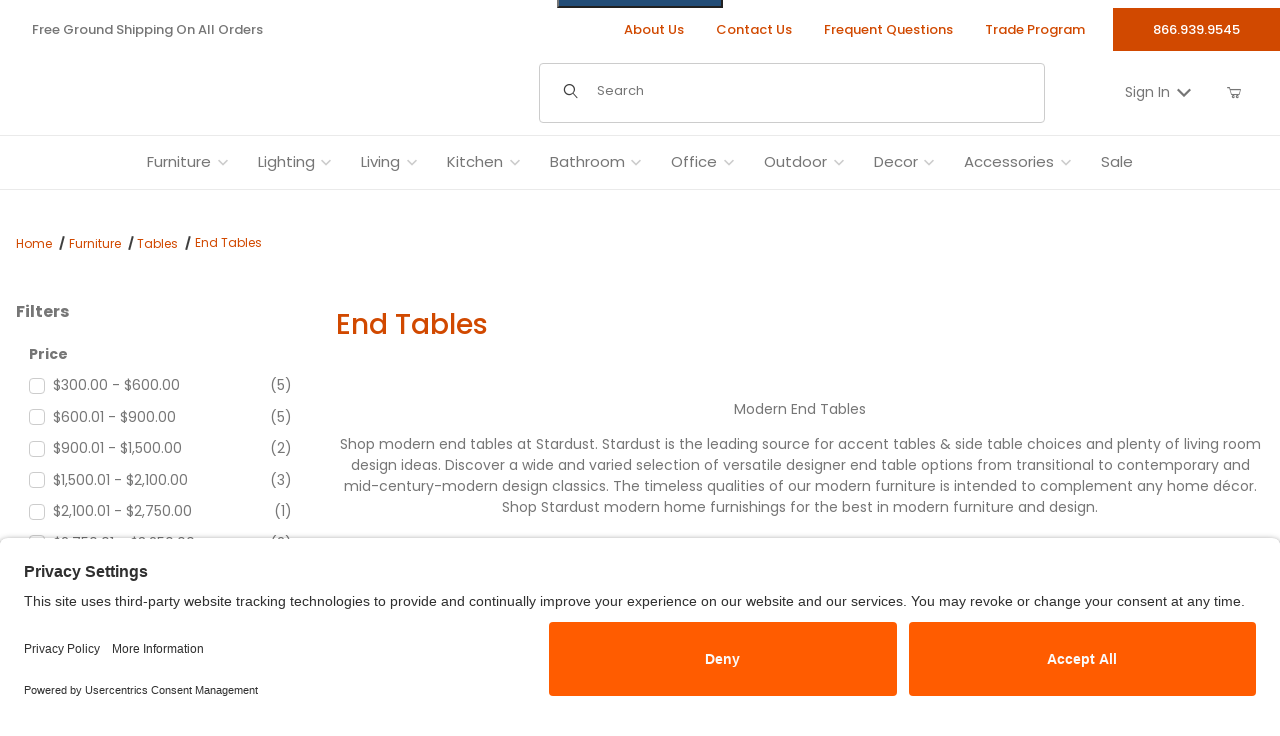

--- FILE ---
content_type: text/html; charset=utf-8
request_url: https://www.stardust.com/end-tables.html
body_size: 23846
content:
<!DOCTYPE html><html lang="en" class="no-js "><head><script>(function(w,i,g){w[g]=w[g]||[];if(typeof w[g].push=='function')w[g].push(i)})
(window,'GTM-M97V4J','google_tags_first_party');</script><script>(function(w,d,s,l){w[l]=w[l]||[];(function(){w[l].push(arguments);})('set', 'developer_id.dYzg1YT', true);
		w[l].push({'gtm.start':new Date().getTime(),event:'gtm.js'});var f=d.getElementsByTagName(s)[0],
		j=d.createElement(s);j.async=true;j.src='/xj85/';
		f.parentNode.insertBefore(j,f);
		})(window,document,'script','dataLayer');</script><meta charset="utf-8"><style>.t-read-more--hidden {overflow: hidden;max-height: 300px; /* Adjust as needed */position: relative;}.t-read-more--shown {max-height: none;}</style><meta name="viewport" content="width=device-width, initial-scale=1"><base href="https://www.stardust.com/mm5/"/><title>End Tables Stardust Modern</title><meta content="https://www.stardust.com/mm5/graphics/00000001/12/global_fallback_image_3.jpg" property="og:image"/><meta content="https://www.stardust.com/end-tables.html" property="og:url"/><meta content="website" property="og:type"/><meta content="End Tables" property="og:title"/><meta content="Stardust Modern" property="og:site_name"/><meta content="Decorate in style with Modern End Tables from Stardust. Our selection includes Wooden, Glass, and other designs to fit your home." property="og:description"/><meta content="summary" name="twitter:card"><meta content="@" name="twitter:site"><meta content="@" name="twitter:creator"><meta content="https://www.stardust.com/end-tables.html" name="twitter:url"><meta content="End Tables" name="twitter:title"><meta content="https://www.stardust.com/mm5/graphics/00000001/12/global_fallback_image_3.jpg" name="twitter:image"><meta content="End Tables" name="twitter:image:alt"><meta content="Decorate in style with Modern End Tables from Stardust. Our selection includes Wooden, Glass, and other designs to fit your home." name="twitter:description"><link rel="preconnect" crossorigin href="https://fonts.googleapis.com" data-resource-group="css_list" data-resource-code="preconnect-google-fonts" /><link rel="preconnect" crossorigin href="https://fonts.gstatic.com" data-resource-group="css_list" data-resource-code="preconnect-gstatic" /><link rel="stylesheet" href="https://fonts.googleapis.com/css2?family=PT+Sans+Narrow:wght@400;700&amp;family=Poppins:ital,wght@0,100;0,200;0,300;0,400;0,500;0,600;0,700;0,800;0,900;1,100;1,200;1,300;1,400;1,500;1,600;1,700;1,800;1,900&amp;display=swap" data-resource-group="css_list" data-resource-code="google-fonts" /><link type="text/css" media="all" rel="stylesheet" href="https://www.stardust.com/mm5/json.mvc?Store_Code=S&amp;Function=CSSResource_Output&amp;CSSCombinedResource_Code=stylesheet&T=11ca7afe" data-resource-group="css_list" data-resource-code="stylesheet" /><link type="text/css" media="all" rel="stylesheet" href="b27/themes/00000001/gd_build_s3/gd_tess_reviews.min.css?T=761047fc" data-resource-group="css_list" data-resource-code="gd_tess_reviews" /><link rel="preconnect" crossorigin href="//www.google-analytics.com" data-resource-group="css_list" data-resource-code="preconnect-google-analytics" /><link rel="preconnect" crossorigin href="https://www.googletagmanager.com" data-resource-group="css_list" data-resource-code="preconnect-google-tag-manager" /><script data-from="RTCS__js_resource_settings" data-resource-group="css_list" data-resource-code="settings">
const theme_path = 'b27/themes/00000001/gd_build_s3/';(mivaJS => {mivaJS.branchTemplateFolder = 'b27\/';mivaJS.MivaVersion = '10.13.02';mivaJS.ReadyTheme = theme_path.split('/').reverse()[1];mivaJS.ReadyThemeVersion = '3.10.00';mivaJS.Store_Code = 'S';mivaJS.Product_Code = '';mivaJS.Product_ID = '';mivaJS.Category_Code = 'end-tables';mivaJS.Category_ID = '151';mivaJS.Customer_Login = '';mivaJS.Page = 'CTGY';mivaJS.BASK_URI = 'https://www.stardust.com/bask.html';mivaJS.CHECKOUT_URI = 'https://www.stardust.com/mm5/merchant.mvc?Screen=OINF';mivaJS.SaveOrderFields_URI = 'https://www.stardust.com/inc/saveOrderFields.json';mivaJS.Screen = 'CTGY';mivaJS.Secure_sessionurl = 'https:\/\/www.stardust.com\/mm5\/merchant.mvc\u003F';mivaJS.GDisTestUser = false;mivaJS.miniBasket = {closeOnBackground: true,closeOnEsc: true,use: true};mivaJS.showPassword = {useIcon: true};})(window.mivaJS || (window.mivaJS = {}));if ('serviceWorker' in navigator) {window.addEventListener('load', () => {navigator.serviceWorker.register('https://www.stardust.com/service-worker.js').then((reg) => { });});}
</script><script type="text/javascript" integrity="sha256-meaR+uXojrNrr7JHWLNfD5kHCClfjyq+IiGJHjKPd2o= sha384-JCZ85lW1QjF1xm6AoWQHqtCkJ/7HKd9WvOD5YmiEtf0E/ctb8j2ErVlW61uGg10C sha512-ENbwmgTrE16uEsiQvgUS6tgB4hNhRQWTfR54LVpq+GVQOVRw6jGzrr2FaV8HqP6QPtpJQeUry3J4zOAurLE4AA==" crossorigin="anonymous" src="b27/themes/00000001/gd_build_s3/stardust_jquery_min.js?T=d498727b" data-resource-group="css_list" data-resource-code="stardust_jquery_min"></script><script type="text/javascript">
var MMThemeBreakpoints =
[
{
"code":	"mobile",
"name":	"Mobile",
"start":	{
"unit": "px",
"value": ""
}
,
"end":	{
"unit": "em",
"value": "39.999"
}
}
,{
"code":	"tablet",
"name":	"Tablet",
"start":	{
"unit": "px",
"value": ""
}
,
"end":	{
"unit": "em",
"value": "59.999"
}
}
];
</script>
<script type="text/javascript">
var json_url = "https:\/\/www.stardust.com\/mm5\/json.mvc\u003F";
var json_nosessionurl = "https:\/\/www.stardust.com\/mm5\/json.mvc\u003F";
var Store_Code = "S";
</script>
<script type="text/javascript" src="https://www.stardust.com/mm5/clientside.mvc?T=38f8cbed&amp;M=1&amp;Module_Code=cmp-cssui-searchfield&amp;Filename=runtime.js" integrity="sha512-teSzrMibngbwdbfyXVRBh+8lflHmBOiRaSk8G1VQuZKH8AZxftMYDKg7Bp49VYQx4dAOB5Ig279wpH2rUpx/6w==" crossorigin="anonymous" async defer></script>
<script type="text/javascript">
var MMSearchField_Search_URL_sep = "https:\/\/www.stardust.com\/srch.html\u003FSearch=";
(function( obj, eventType, fn )
{
if ( obj.addEventListener )
{
obj.addEventListener( eventType, fn, false );
}
else if ( obj.attachEvent )
{
obj.attachEvent( 'on' + eventType, fn );
}
})( window, 'mmsearchfield_override', function()
{
/*** This function allows you to prepend or append code to an existing function.* https://stackoverflow.com/questions/9134686/adding-code-to-a-javascript-function-programmatically*/function functionExtender(container, funcName, prepend, append) {(() => {let cachedFunction = container[funcName];container[funcName] = function (...args) {if (prepend) {prepend.apply(this);}let result = cachedFunction.apply(this, args);if (append) {append.apply(this);}return result;};})();}/*** This controls what happens when you click TAB on a selected search item.*/functionExtender(MMSearchField.prototype,'Event_Keydown',() => {},function () {let tabTarget = this.selected_item;if (tabTarget !== null) {if (event.keyCode === 9 && tabTarget !== this.menu_item_storesearch) {this.element_search.value = tabTarget.childNodes[0].getAttribute('data-search');}}});MMSearchField.prototype.onMenuAppendHeader = () => null;MMSearchField.prototype.onMenuAppendItem = data => {let searchResult;searchResult = newElement('li', {'class': 'x-search-preview__list-item'}, null, null);searchResult.innerHTML = data;searchResult.setAttribute('aria-selected', 'false');searchResult.setAttribute('role', 'option');return searchResult;};MMSearchField.prototype.Menu_Item_Select = function (item) {this.selected_item = item;this.menu_items.forEach(menuItem => {menuItem.setAttribute('aria-selected', 'false');});if (item !== null) {this.selected_item.className = classNameAdd(this.selected_item, 'mm_searchfield_menuitem_selected');this.selected_item.setAttribute('aria-selected', 'true');}};MMSearchField.prototype.onMenuAppendStoreSearch = search_value => {let searchAll;searchAll = newElement('li', {'class': 'x-search-preview__search-all'}, null, null);searchAll.element_text = newTextNode(`Search store for product "${search_value}"`, searchAll);searchAll.setAttribute('aria-selected', 'false');searchAll.setAttribute('role', 'option');return searchAll;};MMSearchField.prototype.Menu_Show = function () {if (this.menu_visible) {return;}this.menu_visible = true;this.element_menu.classList.add('x-search-preview--open');}MMSearchField.prototype.Menu_Hide = function () {if (!this.menu_visible) {return;}this.menu_visible = false;this.element_menu.classList.remove('x-search-preview--open');}MMSearchField.prototype.onFocus = () => null;MMSearchField.prototype.onBlur = () => null;
} );
</script>
<script type="text/javascript" src="https://www.stardust.com/mm5/clientside.mvc?T=38f8cbed&amp;M=1&amp;Filename=runtime_ui.js" integrity="sha512-/7xWGNe0sS/p3wr1li7dTArZ7U2U1wLTfYKLDGUh4nG7n6EV37Z6PmHUrztlddWy1VAMOFBZOvHSeKPkovwItw==" crossorigin="anonymous" async defer></script><script type="text/javascript" src="https://www.stardust.com/mm5/clientside.mvc?T=38f8cbed&amp;M=1&amp;Filename=ajax.js" integrity="sha512-McXI+cXIEPNC7HbSz94S2XM/R0v5YdTRU+BO1YbBiuXQAIswLmoQv1FxQYIXJJj7wDp49pxe2Z2jkAzxlwdpHA==" crossorigin="anonymous" async defer></script><link rel="preload" as="image" href="graphics/00000001/15/stardustlogo_3_400x49.png" />	<link rel="preload" href="/mm5/gd-build-assets/for-theme/fonts/ReadyThemeIcons.woff" as="font" type="font/woff" crossorigin /><link rel="preconnect" href="//privacy-proxy.usercentrics.eu"><link rel="preload" href="//privacy-proxy.usercentrics.eu/latest/uc-block.bundle.js" as="script"><script type="application/javascript" src="https://privacy-proxy.usercentrics.eu/latest/uc-block.bundle.js"></script><script id="usercentrics-cmp" src="https://app.usercentrics.eu/browser-ui/latest/loader.js" data-settings-id="Q_9h-_xtlU7Sko" async></script><script>uc.setCustomTranslations('https://termageddon.ams3.cdn.digitaloceanspaces.com/translations/');</script><link rel="canonical" href="https://www.stardust.com/end-tables.html"><meta name="description" content="Decorate in style with Modern End Tables from Stardust. Our selection includes Wooden, Glass, and other designs to fit your home." />
<meta name="keywords" content="modern tables  designer dining tables  contemporary coffee tables  side tables  console tables  Glas Italia tables  Kartell tables  Moooi furniture  Baleri Italia tables  modern furniture Stardust" />
<meta name="title" content="Modern Tables | Dining, Coffee &amp; Side Tables | Stardust" />
<link rel="apple-touch-icon" sizes="180x180" href="https://www.stardust.com/apple-touch-icon.png"/><link rel="icon" type="image/png" sizes="512x512" href="https://www.stardust.com/android-chrome-512x512.png"/><link rel="icon" type="image/png" sizes="256x256" href="https://www.stardust.com/android-chrome-256x256.png"/><link rel="icon" type="image/png" sizes="192x192" href="https://www.stardust.com/android-chrome-192x192.png"/><link rel="icon" type="image/png" sizes="32x32" href="https://www.stardust.com/favicon-32x32.png"/><link rel="icon" type="image/png" sizes="16x16" href="https://www.stardust.com/favicon-16x16.png"/><link rel="icon" type="image/svg+xml" href="https://www.stardust.com/icon.svg" /><link rel="icon" href="https://www.stardust.com/favicon.ico"/> <link rel="manifest" href="https://www.stardust.com/site.webmanifest" crossorigin="use-credentials"/><meta name="msapplication-TileColor" content="#ffffff"/><meta name="theme-color" content="#d14900"/><link type="text/css" media="all" rel="stylesheet" integrity="sha256-lWOXBr8vqpiy3pliCN1FmPIYkHdcr8Y0nc2BRMranrA= sha384-0K5gx4GPe3B0+RaqthenpKbJBAscHbhUuTd+ZmjJoHkRs98Ms3Pm2S4BvJqkmBdh sha512-wrhf+QxqNNvI+O73Y1XxplLd/Bt2GG2kDlyCGfeByKkupyZlAKZKAHXE2TM9/awtFar6eWl+W9hNO6Mz2QrA6Q==" crossorigin="anonymous" href="https://www.stardust.com/mm5/json.mvc?Store_Code=S&amp;Function=CSSResource_Output&amp;CSSResource_Code=mm-theme-styles&T=8448e207" data-resource-group="modules" data-resource-code="mm-theme-styles" /><script type="text/javascript" data_for="RecapatchaV3" data-resource-group="modules" data-resource-code="recaptcha_v3">
(() =>
{
var script;
script	= document.createElement( 'script' );
script.src	= 'https://www.google.com/recaptcha/api.js?render=6LcSjforAAAAAGEsP2wjH-kEqgOuE3AumYxG_0Mo';
document.documentElement.appendChild( script );
} )();
document.addEventListener( 'DOMContentLoaded', () =>
{
var form, element, elements, form_lookup;
form_lookup = new Array();
elements = document.querySelectorAll( 'form input\u005Bname\u003D\"Action\"\u005D\u005Bvalue\u003D\"MMX_CONTACT_FORM_SUBMITTED\"\u005D' )
for ( element of elements )
{
if ( element instanceof HTMLFormElement )	form = element;
else if ( element.form instanceof HTMLFormElement )	form = element.form;
else
{
form = null;
while ( element )
{
if ( element instanceof HTMLFormElement )
{
form = element;
break;
}
element = element.parentNode;
}
}
if ( form && ( form_lookup.indexOf( form ) === -1 ) )
{
form_lookup.push( form );
new Miva_reCAPTCHAv3_FormSubmitListener( form, 'MMX_CONTACT_FORM_SUBMITTED' );
}
}
} );
class Miva_reCAPTCHAv3_FormSubmitListener
{
#form;
#submitting;
#event_submit;
#original_submit;
#recaptcha_action;
#event_fallback_submit;
constructor( form, recaptcha_action )
{
this.#form	= form;
this.#submitting	= false;
this.#original_submit	= form.submit;
this.#recaptcha_action	= recaptcha_action;
this.#event_fallback_submit	= () => { this.#form.submit(); };
this.#event_submit	= ( e ) =>
{
e.stopImmediatePropagation();
e.preventDefault();
//
// Trigger overwritten submit to build reCAPTCHAv3 response, where the original
// form submit will be restored in the callback and the "submit" listener removed.
//
this.#form.submit();
}
this.#form.submit	= () =>
{
if ( this.#submitting )
{
return;
}
this.#submitting = true;
Miva_reCAPTCHAv3_Submit( this.#recaptcha_action, ( token ) =>
{
var input_response;
this.#submitting	= false;
input_response	= document.createElement( 'input' );
input_response.type	= 'hidden';
input_response.name	= 'reCAPTCHAv3_Response';
input_response.value	= token;
this.#form.submit	= this.#original_submit;
this.#form.removeEventListener( 'submit', this.#event_submit, { capture: true } );
this.#form.appendChild( input_response );
if ( this.#form.requestSubmit )
{
this.#form.requestSubmit();
}
else
{
this.#form.addEventListener( 'submit', this.#event_fallback_submit );
this.#form.dispatchEvent( new Event( 'submit', { bubbles: true, cancelable: true } ) );
this.#form.removeEventListener( 'submit', this.#event_fallback_submit );
}
} );
};
this.#form.addEventListener( 'submit', this.#event_submit, { capture: true } );
}
}
function Miva_reCAPTCHAv3_Submit( recaptcha_action, callback )
{
try
{
grecaptcha.ready( () => {
try
{
grecaptcha.execute( '6LcSjforAAAAAGEsP2wjH-kEqgOuE3AumYxG_0Mo', { action: recaptcha_action } ).then( ( token ) => {
callback( token );
} );
}
catch ( e )
{
setTimeout( () => callback( 'recaptcha failed' ) );
}
} );
}
catch ( e )
{
setTimeout( () => callback( 'recaptcha failed' ) );
}
}
</script><script data-resource-group="head_tag" data-resource-code="GTM-head-tag">(function(w,d,s,l,i){w[l]=w[l]||[];w[l].push({'gtm.start':new Date().getTime(),event:'gtm.js'});var f=d.getElementsByTagName(s)[0],j=d.createElement(s),dl=l!='dataLayer'?'&l='+l:'';j.async=true;j.src='https://www.googletagmanager.com/gtm.js?id='+i+dl;f.parentNode.insertBefore(j,f);})(window,document,'script','dataLayer','GTM-M97V4J');</script><script data-resource-group="head_tag" data-resource-code="GTM-dataLayer">
var dataLayer = dataLayer || [];
var clearEcommerceDataLayer = () => {
dataLayer.push({ ecommerce: null });
};
dataLayer.push({
canonicalUri: '\/end-tables.html',
canonicalUrl: 'https:\/\/www.stardust.com\/end-tables.html',
category: {
code: 'end-tables',
name: 'End Tables'
},
global: {
action: '',
basket: {
basketId: '51734667'
},
categoryCode: 'end-tables',
function: '',
moduleFunction: '',
productCode: '',
screen: 'CTGY',
uiException: ''
},
page: {
code: 'CTGY',
name: 'Category Display'
},
product: {
code: '',
name: '',
sku: ''
}
});
window.addEventListener('DOMContentLoaded', () => {
document.querySelectorAll('form').forEach(form => {
if (form.getAttribute('name')?.length) {
return;
}
const identifier = form.elements?.Action?.value ?? form.dataset?.hook ?? form.querySelector('legend')?.innerText;
if (identifier?.length) {
form.name = identifier;
}
});
});
window.addEventListener('DOMContentLoaded', () => {
let timeoutId;
const debouncedSearch = (e) => {
clearTimeout(timeoutId);
timeoutId = setTimeout(() => {
const search_term = e?.target?.value;
if (!search_term?.length) {
return;
}
dataLayer.push({
event: 'search',
search_term
});
}, 500);
};
const searchInputs = document.querySelectorAll('input[name="Search"]');
searchInputs.forEach(input => {
input.addEventListener('input', debouncedSearch)
});
});
class MMXPromotionTracker {
constructor() {
window.addEventListener('DOMContentLoaded', () => {
this.init();
});
}
init() {
this.#bindEvents();
this.promotions = document.querySelectorAll('[data-flex-item]');
if (!this.promotions.length) {
return;
}
this.promotionObserver = new IntersectionObserver((entries) => {
this.observedCallback(entries);
}, {threshold: [0.75]});
this.promotions.forEach((promotion, i) => {
this.promotionObserver.observe(promotion);
promotion.addEventListener('click', (e) => {
this.promotionClicked(promotion, e);
});
});
}
promotionClicked(promotion, e){
let clickedLink = false;
let products = [];
let clickedHero;
e.composedPath().forEach(item => {
if (item.nodeName === 'A' || (item.nodeName === 'MMX-HERO' && item.dataset?.href?.length)) {
clickedLink = true;
}
if (item.nodeName === 'MMX-HERO') {
clickedHero = item;
} else if (item.nodeName === 'MMX-PRODUCT-CAROUSEL') {
const clickedProductIndex = [...item.shadowRoot.querySelectorAll('mmx-hero[slot="hero_slide"]')].findIndex(heroSlide => heroSlide === clickedHero);
products = [item?.products[clickedProductIndex]];
} else if (item.nodeName === 'MMX-FEATURED-PRODUCT') {
products = [item?.product];
}
});
if (clickedLink) {
this.trackPromotion('select_promotion', promotion, products);
}
};
trackPromotion(event, item, products = []) {
clearEcommerceDataLayer();
dataLayer.push({
event,
ecommerce: {
creative_name: item.getAttribute('data-flex-item'),
creative_slot: [...this.promotions].findIndex(promotion => promotion === item) + 1,
items: this.productsToEcommerceItems(products),
promotion_id: item.getAttribute('data-flex-component')
}
});
if (item?.nodeName === 'MMX-PRODUCT-CAROUSEL') {
this.trackProductList(event, item, products);
}
};
trackProductList(event, item, products = []) {
if (!products?.length) {
return;
}
clearEcommerceDataLayer();
dataLayer.push({
event: event === 'select_promotion' ? 'select_item' : 'view_item_list',
ecommerce: {
item_list_id: item.getAttribute('id'),
item_list_name: item?.data?.heading?.heading_text?.value ?? item.getAttribute('id'),
items: this.productsToEcommerceItems(products)
}
});
}
observedCallback(entries) {
entries.forEach((entry, entryIndex) => {
if (!entry.isIntersecting) {
return;
}
this.trackPromotion('view_promotion', entry.target, entry.target?.products);
});
};
productsToEcommerceItems(products = []) {
if (!Array.isArray(products) || !products.length) {
return [];
}
return products.map((product, i) => {
const item = {
item_id: product.code,
item_name: product.name,
item_sku: product.sku,
index: i,
price: product.price,
discount: Number((product.base_price - product.price).toFixed(2)),
quantity: 1
};
if (typeof product.item_variant === 'string') {
item.item_variant = product.item_variant;
}
return item;
});
}
#bindEvents() {
document.addEventListener('view_item_list', (e) => this.#onViewItemList(e), {capture: true});
document.addEventListener('select_item', (e) => this.#onSelectItem(e), {capture: true});
document.addEventListener('track_mmx_event', (e) => this.#onTrackMmxEvent(e), {capture: true});
}
#onViewItemList(e) {
clearEcommerceDataLayer();
dataLayer.push({
event: 'view_item_list',
ecommerce: {
item_list_id: e.detail?.item_list_id,
item_list_name: e.detail?.item_list_name,
items: this.productsToEcommerceItems(e.detail?.products)
}
});
}
#onSelectItem(e) {
clearEcommerceDataLayer();
dataLayer.push({
event: 'select_item',
ecommerce: {
currency: 'USD',
value: e.detail?.products?.reduce((value, product) => {
return value += product?.price ?? 0;
}, 0),
item_list_id: e.detail?.item_list_id,
item_list_name: e.detail?.item_list_name,
items: this.productsToEcommerceItems(e.detail?.products)
}
});
}
#onTrackMmxEvent(e) {
const event = e.detail?.event;
if (typeof event !== 'string') {
return;
}
const ecommerce = e.detail?.ecommerce?.constructor?.name === 'Object' ? e.detail.ecommerce : {};
ecommerce.currency = 'USD';
const products = e.detail?.products;
if (Array.isArray(products)) {
ecommerce.value = products.reduce((value, product) => {
const quantity = product?.quantity ?? 1;
const price = product?.price ?? 0;
return value += quantity * price;
}, 0);
ecommerce.items = products.map((product, i) => {
const item = {
item_id: product.code,
item_name: product.name,
item_sku: product.sku,
index: i,
price: product.price,
discount: Number((product.base_price - product.price).toFixed(2)),
quantity: product?.quantity ?? 1
};
if (typeof product.item_variant === 'string') {
item.item_variant = product.item_variant;
}
if (typeof product.item_brand === 'string') {
item.item_brand = product.item_brand;
}
if (typeof product.item_category === 'string') {
item.item_category = product.item_category;
}
return item;
});
}
clearEcommerceDataLayer();
dataLayer.push({event, ecommerce});
}
}
new MMXPromotionTracker();
clearEcommerceDataLayer();
dataLayer.push({
	"ecommerce": {
		"item_list_id": "category_listing",
		"item_list_name": "Category Listing",
		"items": [
			{
				"discount": 0,
				"index": 0,
				"item_id": "glasitaliacalicetable",
				"item_name": "Glas Italia Calice Round Glass End Table in Black by Piero Lissoni",
				"item_sku": "CAL01",
				"item_variant": "",
				"price": 2780,
				"quantity": 1
			},
			{
				"discount": 0,
				"index": 1,
				"item_id": "glas-italia-calice-table",
				"item_name": "Glas Italia Calice Round Glass End Table in White by Piero Lissoni",
				"item_sku": "CAL01",
				"item_variant": "",
				"price": 2849,
				"quantity": 1
			},
			{
				"discount": 0,
				"index": 2,
				"item_id": "GLASITALIADEEPSEA",
				"item_name": "Glas Italia Deep Sea Aqua Blue Glass Coffee Table",
				"item_sku": "DEE01",
				"item_variant": "",
				"price": 5980,
				"quantity": 1
			},
			{
				"discount": 0,
				"index": 3,
				"item_id": "356sidetable",
				"item_name": "Gandia Blasco Mesa 356 Modern Outdoor Side Table",
				"item_sku": "",
				"item_variant": "",
				"price": 600,
				"quantity": 1
			},
			{
				"discount": 0,
				"index": 4,
				"item_id": "chesstbl",
				"item_name": "Moooi CHESS Modern Side Table by Front",
				"item_sku": 8718282338033,
				"item_variant": "",
				"price": 1713,
				"quantity": 1
			},
			{
				"discount": 0,
				"index": 5,
				"item_id": "ghost-buster",
				"item_name": "Kartell Ghost Buster Transparent Large Side Table by Philippe Starck",
				"item_sku": "kartellghostbuster",
				"item_variant": "",
				"price": 1925,
				"quantity": 1
			},
			{
				"discount": 0,
				"index": 6,
				"item_id": "smallghostbuster",
				"item_name": "Kartell Small Ghost Buster Night Bedside Table by Philippe Starck \u0026 Eugeni Quitllet",
				"item_sku": "smallghostbuster",
				"item_variant": "",
				"price": 735,
				"quantity": 1
			},
			{
				"discount": 0,
				"index": 7,
				"item_id": "tip-top",
				"item_name": "Kartell TIP TOP Side Table by Philippe Starck and Eugeni Quitllet",
				"item_sku": "tip-top",
				"item_variant": "",
				"price": 485,
				"quantity": 1
			},
			{
				"discount": 0,
				"index": 8,
				"item_id": "glasitaliaalicecoffeetbl",
				"item_name": "Glas Italia Alice Modern Side Table by Jean-Marie Massaud",
				"item_sku": "ALI01",
				"item_variant": "",
				"price": 4680,
				"quantity": 1
			},
			{
				"discount": 0,
				"index": 9,
				"item_id": "glasitaliahubcoffeetbl",
				"item_name": "Glas Italia Hub Modern Coffee or Side Table by Piero Lissoni",
				"item_sku": "",
				"item_variant": "",
				"price": 2680,
				"quantity": 1
			},
			{
				"discount": 0,
				"index": 10,
				"item_id": "glasitaliaxxxside",
				"item_name": "Glas Italia XXX Side Table by Johanna Grawunder",
				"item_sku": "glasitaliaxxxside",
				"item_variant": "",
				"price": 3668,
				"quantity": 1
			},
			{
				"discount": 0,
				"index": 11,
				"item_id": "kartell-invisible-side",
				"item_name": "Kartell Invisible Side Table by Tokujin Yoshioka - Invisible Tables",
				"item_sku": "kartell-invisible-side",
				"item_variant": "",
				"price": 995,
				"quantity": 1
			}
		]
	},
	"event": "view_item_list"
});
class SelectItemTracker {
listSelectors = {
related_products: [
'.x-product-list--related .x-product-list__link',
'.t-related-product-list .x-product-list__link',
'#js-related-products-carousel [data-mm-linktype="product-list-link"]',
'#js-PROD [data-mm-linktype="product-list-link"]',
'.cmp-product-list .cmp-product-list__item:not(.cmp-product-list__header)',
'[data-hook="related-products"] .mm-card-grid-item__wrapper'
],
wish_list_items: [
'#js-WISH .t-basket__product-details a:not([href*="Edit_Wish"], [href*="Action=RMWL"])',
'#js-WISH .basket-product-row a:not([href*="Edit_Wish"], [href*="Action=RMWL"])',
'#js-WISH .basket-display__product-row a:not([href*="Edit_Wish"], [href*="Action=RMWL"])'
],
order_status: [
'.t-page-ords .t-basket__product-name',
'.t-account-landing__order-list a',
'#js-ORDS .basket-product-row a',
'.order-summary-display a'
]
};
productLists = [
'search_results',
'category_listing',
'all_products'
]
productListLinkSelectors = [
'.x-product-list .x-product-list__link',
'.cmp-product-list .cmp-product-list__item',
'#js-product-list .category-product',
'#js-product-list [data-mm-linktype="product-list-link"]',
'.product-grid [data-mm-linktype="product-list-link"]'
];
constructor() {
window.addEventListener('DOMContentLoaded', () => {
this.init();
});
}
init() {
this.buildProductListLinkSelectors();
Object.keys(this.listSelectors).forEach(listId => {
this.bindListEvents(listId);
});
}
buildProductListLinkSelectors() {
this.productLists.forEach(productList => {
this.listSelectors[productList] = this.productListLinkSelectors;
});
}
bindListEvents(listId) {
const viewItemListEvent = this.getViewItemListEvent(listId);
if (!viewItemListEvent) {
return;
}
const listSelectors = this.listSelectors[listId];
const firstMatchingSelector = listSelectors.find(selector => {
return document.querySelector(selector) !== null;
});
const listItemLinks = document.querySelectorAll(firstMatchingSelector);
listItemLinks.forEach((listItemLink, index) => {
listItemLink.addEventListener('click', () => {
this.trackSelectItem(viewItemListEvent, index);
});
});
}
getViewItemListEvent(list_id) {
return window?.dataLayer?.find(item => {
return item?.event === 'view_item_list' && item?.ecommerce?.item_list_id === list_id;
});
}
trackSelectItem(viewItemListEvent, itemIndex) {
const selectedItem = structuredClone(viewItemListEvent?.ecommerce?.items?.[itemIndex]);
if (typeof selectedItem !== 'object') {
return;
}
clearEcommerceDataLayer();
dataLayer.push({
event: 'select_item',
ecommerce: {
currency: 'USD',
value: selectedItem?.price,
item_list_id: viewItemListEvent?.ecommerce.item_list_id,
item_list_name: viewItemListEvent?.ecommerce.item_list_name,
items: [
selectedItem
]
}
});
}
}
new SelectItemTracker();
clearEcommerceDataLayer();
dataLayer.push({
	"ecommerce": {
		"coupon": "",
		"currency": "USD",
		"shipping_tier": "",
		"value": 0
	},
	"event": "mm_global_minibasket"
});
class BasketMonitor {
constructor() {
this.storageKey = 'mm-S-basket-monitor';
window.addEventListener('DOMContentLoaded', () => {
this.init();
});
}
canLocalStorage() {
const storeTestKey = this.storageKey + '--test';
if (this.saveCurrentItems(storeTestKey)) {
localStorage?.removeItem(storeTestKey);
return true;
}
return false;
}
init() {
this.setCurrentItemsFromDataLayer();
if (!this.canLocalStorage()) {
return;
}
this.handleBasketChanges();
this.pastItems = this.getItemsFromLocalStorage();
this.comparePastWithCurrent();
this.saveCurrentItems();
this.trackResults();
}
handleBasketChanges() {
const orderProcessed = '0';
if (orderProcessed === '1') {
this.clearCurrentItems();
}
}
setCurrentItemsFromDataLayer() {
const eventsWithBasketItems = ['mm_global_minibasket', 'view_cart', 'begin_checkout', 'add_shipping_info', 'add_payment_info'];
const basketEvent = dataLayer.find(item => eventsWithBasketItems.includes(item?.event));
this.currentItems = this.createMapFromItems(basketEvent?.ecommerce?.items);
}
getItemsFromLocalStorage() {
try {
return new Map(JSON.parse(localStorage.getItem(this.storageKey)));
} catch {
return new Map();
}
}
createMapFromItems(items = []) {
if (!(items instanceof Array)) {
return new Map();
}
return items.reduce((map, item) => {
return map.set(this.createItemKey(item), item);
}, new Map());
}
createItemKey(item = {}) {
return JSON.stringify({
id: item?.item_id,
variant: item?.item_variant
});
}
comparePastWithCurrent() {
this.results = {
added: [],
removed: [],
unchanged: [],
updated: []
};
const allItems = new Map([...this.pastItems, ...this.currentItems]);
allItems.forEach((value, key) => {
const pastItem = this.pastItems.get(key);
const currentItem = this.currentItems.get(key);
if (typeof pastItem === 'undefined') {
this.results.added.push(currentItem);
} else if (typeof currentItem === 'undefined') {
this.results.removed.push(pastItem);
} else if (JSON.stringify(currentItem) == JSON.stringify(pastItem)) {
this.results.unchanged.push(currentItem);
} else {
this.results.updated.push(currentItem);
const quantityChange = currentItem.quantity - pastItem.quantity;
if (quantityChange > 0) {
this.results.added.push({
...currentItem,
quantity: quantityChange
});
} else if (quantityChange < 0) {
this.results.removed.push({
...currentItem,
quantity: Math.abs(quantityChange)
})
}
}
});
}
trackResults() {
this.trackEvent('add_to_cart', this?.results?.added);
this.trackEvent('remove_from_cart', this?.results?.removed);
}
trackEvent(event, items = []) {
if (typeof event !== 'string' || !(items instanceof Array) || !items.length) {
return;
}
clearEcommerceDataLayer();
dataLayer.push({
event,
ecommerce: {
currency: 'USD',
value: this.determineItemsValue(items),
items
}
});
}
determineItemsValue(items = []) {
if (!(items instanceof Array)) {
return 0;
}
return items.reduce((value, item) => {
return value += item.quantity * item.price;
}, 0);
}
clearCurrentItems() {
return localStorage.removeItem(this.storageKey);
}
saveCurrentItems(storageKey = this.storageKey) {
try {
localStorage.setItem(storageKey, JSON.stringify([...this.currentItems]));
return true;
} catch (e) {
return false;
}
}
reportAddToCart(event) {
this.pastItems = this.getItemsFromLocalStorage();
this.currentItems = structuredClone(this.pastItems);
this.addItemsFromEvent(this.currentItems, event);
this.comparePastWithCurrent();
this.saveCurrentItems();
}
addItemsFromEvent(items, event = {}) {
event?.ecommerce?.items?.forEach(addedItem => {
const itemKey = this.createItemKey(addedItem);
const existingItem = this.currentItems.get(itemKey);
if (typeof existingItem === 'undefined') {
items.set(itemKey, addedItem);
} else {
items.set(itemKey, {
...existingItem,
quantity: Number(existingItem.quantity) + Number(addedItem.quantity)
});
}
});
}
}
var basketMonitor = new BasketMonitor();
</script><script data-cfasync="false" nonce="04c51cdf-69fe-46b1-ba1b-fc77e4fc2e0c">try{(function(w,d){!function(j,k,l,m){if(j.zaraz)console.error("zaraz is loaded twice");else{j[l]=j[l]||{};j[l].executed=[];j.zaraz={deferred:[],listeners:[]};j.zaraz._v="5874";j.zaraz._n="04c51cdf-69fe-46b1-ba1b-fc77e4fc2e0c";j.zaraz.q=[];j.zaraz._f=function(n){return async function(){var o=Array.prototype.slice.call(arguments);j.zaraz.q.push({m:n,a:o})}};for(const p of["track","set","debug"])j.zaraz[p]=j.zaraz._f(p);j.zaraz.init=()=>{var q=k.getElementsByTagName(m)[0],r=k.createElement(m),s=k.getElementsByTagName("title")[0];s&&(j[l].t=k.getElementsByTagName("title")[0].text);j[l].x=Math.random();j[l].w=j.screen.width;j[l].h=j.screen.height;j[l].j=j.innerHeight;j[l].e=j.innerWidth;j[l].l=j.location.href;j[l].r=k.referrer;j[l].k=j.screen.colorDepth;j[l].n=k.characterSet;j[l].o=(new Date).getTimezoneOffset();if(j.dataLayer)for(const t of Object.entries(Object.entries(dataLayer).reduce((u,v)=>({...u[1],...v[1]}),{})))zaraz.set(t[0],t[1],{scope:"page"});j[l].q=[];for(;j.zaraz.q.length;){const w=j.zaraz.q.shift();j[l].q.push(w)}r.defer=!0;for(const x of[localStorage,sessionStorage])Object.keys(x||{}).filter(z=>z.startsWith("_zaraz_")).forEach(y=>{try{j[l]["z_"+y.slice(7)]=JSON.parse(x.getItem(y))}catch{j[l]["z_"+y.slice(7)]=x.getItem(y)}});r.referrerPolicy="origin";r.src="/cdn-cgi/zaraz/s.js?z="+btoa(encodeURIComponent(JSON.stringify(j[l])));q.parentNode.insertBefore(r,q)};["complete","interactive"].includes(k.readyState)?zaraz.init():j.addEventListener("DOMContentLoaded",zaraz.init)}}(w,d,"zarazData","script");window.zaraz._p=async d$=>new Promise(ea=>{if(d$){d$.e&&d$.e.forEach(eb=>{try{const ec=d.querySelector("script[nonce]"),ed=ec?.nonce||ec?.getAttribute("nonce"),ee=d.createElement("script");ed&&(ee.nonce=ed);ee.innerHTML=eb;ee.onload=()=>{d.head.removeChild(ee)};d.head.appendChild(ee)}catch(ef){console.error(`Error executing script: ${eb}\n`,ef)}});Promise.allSettled((d$.f||[]).map(eg=>fetch(eg[0],eg[1])))}ea()});zaraz._p({"e":["(function(w,d){})(window,document)"]});})(window,document)}catch(e){throw fetch("/cdn-cgi/zaraz/t"),e;};</script></head><body data-catcode="end-tables" data-catid="151" id="js-CTGY" class="o-site-wrapper t-page-ctgy"><form class="t-skip-to-section" role="presentation"><button class="t-skip-to-section-link" id="js-goto__item_content" onclick="themeFunctionality.goToTarget('myFacetResults',this,'blur');" type="button">Skip to product list</button><button class="t-skip-to-section-link" id="js-goto__myFacetTree" onclick="themeFunctionality.goToTarget('myFacetTree',this,'blur');" type="button">Skip to filter items</button><button class="t-skip-to-section-link" id="js-goto__primary_navbar" onclick="themeFunctionality.goToTarget('primary_navigation',this,'blur');" type="button">Skip to navigation bar</button><button class="t-skip-to-section-link" id="js-goto__main_content" onclick="themeFunctionality.goToTarget('main_content',this,'blur');" type="button">Skip to content</button><button class="t-skip-to-section-link" id="js-goto__cart" onclick="location.href='https://www.stardust.com/bask.html';" type="button">Go to shopping cart page</button></form><section class="t-site-pre-header "><div class="o-wrapper o-wrapper--flush"><div class="o-layout o-layout--flush"><div class="o-layout__item u-width-12 u-width-4--l u-width-6--w u-text-center u-text-left--l"><span id="header_message" class="t-site-pre-header__links t-site-pre-header__message">
Free Ground Shipping On All Orders
</span>
</div><div class="o-layout o-layout--align-center o-layout__item u-hidden u-flex--l u-width-8--l u-width-6--w t-site-pre-header__links"><div class="o-layout__item"><div class="x-transfigure-navigation__footer"><a class="x-transfigure-navigation__footer-link u-hidden--l" href="https://www.stardust.com/logn.html">Sign In</a><a class="x-transfigure-navigation__footer-link" href="https://www.stardust.com/aboutstardust.html">About Us</a><a class="x-transfigure-navigation__footer-link" href="https://www.stardust.com/contactus.html">Contact Us</a><a class="x-transfigure-navigation__footer-link" href="https://www.stardust.com/faqs.html">Frequent Questions</a><a class="x-transfigure-navigation__footer-link" href="https://www.stardust.com/trade_program.html">Trade Program</a><a class="x-transfigure-navigation__footer-link u-hidden--l" href="https://www.stardust.com/">Home</a></div></div><div class="o-layout__item u-text-center u-bg-orange"><a class="u-color-white" href="tel:866.939.9545">866.939.9545</a></div></div></div></div></section><header class="t-site-header u-bg-white" data-hook="site-header"><section class="o-wrapper o-wrapper--flush"><div class="o-layout o-layout--align-center o-layout--flush t-site-header__masthead"><div class="o-layout__item o-layout--justify-between u-flex u-width-3 u-width-2--m u-hidden--l "><button aria-label="Open Menu" class="c-button c-button--flush c-button--full u-bg-white u-border-none u-color-black u-font-large u-icon-menu" data-hook="open-main-menu"></button><button aria-label="Open Search Form" class="c-button c-button--flush c-button--full u-bg-white u-border-none u-color-black u-font-large u-icon-search" data-hook="open-header-search"></button></div><div class="o-layout__item u-width-6 u-width-8--m u-width-4--l u-width-5--xl u-text-center u-text-left--l t-site-header__logo"><a aria-label="Stardust Modern" href="https://www.stardust.com/"><img alt="Stardust Modern Home Decor" height="49" src="/mm5/gd-build-assets/for-theme/stardustlogo.svg" width="400"></a></div><div class="o-layout__item o-layout--justify-between u-flex u-width-3 u-width-2--m u-hidden--l u-text-right "><button aria-label="Open My Account" class="c-button c-button--flush c-button--full u-bg-white u-border-none u-color-black u-font-large u-icon-user" onclick="location.href='https://www.stardust.com/acln.html'"></button><a aria-label="Open Mini-Basket" class="t-site-header__basket-link" data-hook="open-mini-basket" href="https://www.stardust.com/bask.html"><span aria-hidden="true" class="u-icon-cart-empty"></span><span class="t-site-header__basket-link-quantity" data-hook="mini-basket-count">0</span></a></div><search class="o-layout__item u-offset-1--l u-offset-0--xl u-width-12 u-width-5--l t-site-header__search " data-hook="site-header__search"><form action="https://www.stardust.com/srch.html" class="t-site-header__search-form" method="post"><fieldset><legend>Dynamic Product Search</legend><div class="c-form-list"><div class="c-form-list__item c-form-list__item--full c-control-group u-flex"><span aria-hidden="true" class="u-bg-white u-color-gray-50 u-icon-search t-site-header__search-icon"></span><input aria-label="Product Search" autocomplete="off" class="c-form-input c-control-group__field u-bg-transparent u-border-none t-site-header__search-field" data-mm_searchfield="Yes" data-mm_searchfield_id="x-search-preview" name="Search" placeholder="Search" required type="search" value=""><button aria-label="Search" class="c-button c-control-group__button u-bg-transparent u-color-gray-50 u-border-none u-icon-search t-site-header__search-button" type="submit"></button></div></div></fieldset><ul class="x-search-preview" data-mm_searchfield_id="x-search-preview" data-mm_searchfield_menu="Yes" role="listbox"></ul></form></search><div class="o-layout__item u-hidden u-flex--l u-width-2--l t-site-header__masthead-links "><a class="t-global-account-toggle" data-a11y-toggle="global-account" data-hook="global-account" href="https://www.stardust.com/logn.html">Sign In <span aria-hidden="true" class="u-icon-chevron-down"></span></a><div id="global_account" class="x-collapsible-content">
<div id="global-account" class="u-over-everything x-collapsible-content__item t-global-account">
<form class="t-global-account__form" method="post" action="https://www.stardust.com/end-tables.html" autocomplete="off">
<fieldset>
<legend>Global Account Log In</legend>
<input type="hidden" name="Action" value="LOGN" />
<input type="hidden" name="Per_Page" value="12" />
<input type="hidden" name="Sort_By" value="disp_order" />
<div class="c-form-list">
<div class="c-form-list__item c-form-list__item--full">
<label class="u-hide-visually" for="global-Customer_LoginEmail">Email Address</label>
<input id="global-Customer_LoginEmail" class="c-form-input c-form-input--large" type="text" inputmode="email" name="Customer_LoginEmail" value="" autocomplete="email" placeholder="Email" required>
</div>
<div class="c-form-list__item c-form-list__item--full">
<label class="u-hide-visually" for="global-Customer_Password">Password</label>
<input id="global-Customer_Password" class="c-form-input c-form-input--large" type="password" name="Customer_Password" autocomplete="current-password" placeholder="Password">
</div>
<div class="c-form-list__item c-form-list__item--full">
<p><a class="t-input-font-size" href="https://www.stardust.com/fpwd.html">Forgot Password?</a></p>
<p><input class="c-button c-button--full" type="submit" value="Sign In"></p>
<a class="t-input-font-size u-block u-text-center u-text-medium" href="https://www.stardust.com/logn.html">Register</a>
</div>
</div>
</fieldset>
</form>
</div>
</div>
<a aria-label="Open Mini-Basket" class="t-site-header__basket-link" data-hook="open-mini-basket" href="https://www.stardust.com/bask.html"><span aria-hidden="true" class="u-icon-cart-empty"></span><span class="t-site-header__basket-link-quantity" data-hook="mini-basket-count">0</span></a></div><div class="o-layout__item u-width-6 u-width-6--l u-width-5--xl u-width-5--w u-hidden u-text-right t-site-header__secure "><span class="u-color-gray-600 u-text-medium u-text-uppercase"><span aria-hidden="true" class="c-heading--subheading--x-small u-icon-secure"></span><span class="u-font-small">Secure Checkout</span></span></div></div></section></header><div id="js-global-header-observer"></div><!-- end t-site-header --><div id="mini_basket"><section class="x-mini-basket" data-hook="mini-basket" data-item-count="0" data-subtotal="" aria-modal="true" tabindex="-1"><div class="x-mini-basket__content u-bg-white" data-hook="mini-basket__content" aria-describedby="mb-description" aria-label="Your Cart Summary" role="dialog" tabindex="0"><header><p class="x-mini-basket__header"><a id="mb-description" href="https://www.stardust.com/bask.html" class="x-mini-basket__summary u-font-bold u-color-black c-button c-button--clear">Your Cart (0)</a><button class="u-icon-cross" data-hook="close-mini-basket" aria-label="Close the Mini-Basket"></button></p></header><footer class="x-mini-basket__footer u-text-center"><p class="x-mini-basket__empty-icon u-bg-gray-100" aria-hidden="true"><svg width="31.972" height="32.562" xmlns="http://www.w3.org/2000/svg"><defs><clipPath id="a"><path d="M0 0h31.972v32.562H0z"/></clipPath></defs><g clip-path="url(#a)"><path d="M31.158 12.03h-5.765v1.631h4.679l-2.749 9.351H10.482l-2.745-9.351h4.148V12.03H7.258l-1-3.4a.815.815 0 0 0-.781-.584H.788a.817.817 0 0 0 0 1.633h4.084l.976 3.336a.58.58 0 0 0 .033.115l3.21 10.933a.814.814 0 0 0 .781.585h18.057a.817.817 0 0 0 .8-.644l3.212-10.931a.8.8 0 0 0 .031-.217v-.022a.814.814 0 0 0-.814-.805M23.711 25.782a3.39 3.39 0 0 0-.034 6.779h.059a3.39 3.39 0 0 0-.025-6.779m1.244 4.629a1.755 1.755 0 1 1 .512-1.24 1.755 1.755 0 0 1-.512 1.24M14.092 25.782a3.39 3.39 0 0 0-.034 6.779h.059a3.39 3.39 0 0 0-.025-6.779m1.244 4.629a1.755 1.755 0 1 1 .512-1.24 1.755 1.755 0 0 1-.512 1.24"/><path d="M23.706 12.361 22.647 11.3l-3.253 3.251V0h-1.509v14.553l-3.25-3.253-1.059 1.059 5.065 5.065 5.065-5.063z"/></g></svg></p><br><p class="c-heading--subheading--small">Your Cart is Empty</p><p class="t-input-font-size">Add items to get started</p><br><a class="c-button c-button--full u-text-medium" data-hook="continue-shopping" href="https://www.stardust.com/">Continue Shopping</a></footer></div></section></div><div class="o-wrapper o-wrapper--full o-wrapper--flush u-bg-white t-site-navigation "><div class="o-layout o-layout--align-center o-layout--flush o-layout--justify-center t-site-navigation__wrap"><nav class="o-layout__item c-navigation x-transfigure-navigation u-text-medium u-width-12 " data-hook="transfigure-navigation"><div class="x-transfigure-navigation__wrap" data-layout="horizontal-drop-down"><header class="x-transfigure-navigation__header o-layout--justify-between u-flex u-hidden--l" hidden><a class="c-button c-button--as-link c-form-inline-set u-color-gray-600" href="https://www.stardust.com/logn.html"><span class="u-font-large u-icon-user" aria-hidden="true"></span> Sign In</a><button class="c-button u-bg-transparent u-color-gray-600 u-font-small u-icon-cross" data-hook="close-main-menu" aria-label="Close Menu"></button></header><div class="x-transfigure-navigation__content" id="primary_navigation"><ul id="mmUL" class="mmUL-l1 c-navigation__row x-transfigure-navigation__row o-layout--justify-center--l"><li class="c-navigation__list c-navigation__list-l1 has-child-menu" data-hook="has-drop-down has-child-menu"><a class="c-navigation__link c-navigation__link-l1" href="https://www.stardust.com/modernfurniture.html" target="_self"><span>Furniture<b class="u-hidden u-inline-block--l u-font-10 __chevron"><b class="u-icon-chevron-down u-color-gray-400"></b></b></span><span class="c-navigation__link-carat"><span class="u-icon-chevron-right u-hidden--l" aria-hidden="true"></span></span></a><ul class="c-navigation__row is-hidden mmUL-bg mmUL-l2""><li class="c-navigation__list u-font-small u-hidden--l" data-hook="show-previous-menu"><span class="c-navigation__link u-text-uppercase"><span class="u-icon-arrow-left" aria-hidden="true">&nbsp;</span><span class="o-layout--grow">Back</span></span></li><li class="c-navigation__list u-hidden--l"><span class="c-navigation__link u-font-large u-text-bold">Furniture</span></li><li class="c-navigation__list c-navigation__list-l2 "><a class="c-navigation__link c-navigation__link-l2 u-flex--l" href="https://www.stardust.com/modern-chairs.html" target="_self"><span class="o-layout--grow--l">Chairs</span></a></li><li class="c-navigation__list c-navigation__list-l2 "><a class="c-navigation__link c-navigation__link-l2 u-flex--l" href="https://www.stardust.com/modern-sofas.html" target="_self"><span class="o-layout--grow--l">Sofas</span></a></li><li class="c-navigation__list c-navigation__list-l2 "><a class="c-navigation__link c-navigation__link-l2 u-flex--l" href="https://www.stardust.com/storage-organization.html" target="_self"><span class="o-layout--grow--l">Storage & Organization</span></a></li><li class="c-navigation__list c-navigation__list-l2 "><a class="c-navigation__link c-navigation__link-l2 u-flex--l" href="https://www.stardust.com/modern-tables.html" target="_self"><span class="o-layout--grow--l">Tables</span></a></li><li class="c-navigation__list u-hidden--l"><a class="c-navigation__link" href="https://www.stardust.com/modernfurniture.html" target="_self">View All Furniture</a></li></ul></li><li class="c-navigation__list c-navigation__list-l1 has-child-menu" data-hook="has-drop-down has-child-menu"><a class="c-navigation__link c-navigation__link-l1" href="https://www.stardust.com/modern-lighting.html" target="_self"><span>Lighting<b class="u-hidden u-inline-block--l u-font-10 __chevron"><b class="u-icon-chevron-down u-color-gray-400"></b></b></span><span class="c-navigation__link-carat"><span class="u-icon-chevron-right u-hidden--l" aria-hidden="true"></span></span></a><ul class="c-navigation__row is-hidden mmUL-bg mmUL-l2""><li class="c-navigation__list u-font-small u-hidden--l" data-hook="show-previous-menu"><span class="c-navigation__link u-text-uppercase"><span class="u-icon-arrow-left" aria-hidden="true">&nbsp;</span><span class="o-layout--grow">Back</span></span></li><li class="c-navigation__list u-hidden--l"><span class="c-navigation__link u-font-large u-text-bold">Lighting</span></li><li class="c-navigation__list c-navigation__list-l2 "><a class="c-navigation__link c-navigation__link-l2 u-flex--l" href="https://www.stardust.com/floor-lamps.html" target="_self"><span class="o-layout--grow--l">Floor Lamps</span></a></li><li class="c-navigation__list c-navigation__list-l2 "><a class="c-navigation__link c-navigation__link-l2 u-flex--l" href="https://www.stardust.com/ceiling-lights.html" target="_self"><span class="o-layout--grow--l">Ceiling Lights</span></a></li><li class="c-navigation__list c-navigation__list-l2 "><a class="c-navigation__link c-navigation__link-l2 u-flex--l" href="https://www.stardust.com/modern-chandeliers.html" target="_self"><span class="o-layout--grow--l">Chandeliers</span></a></li><li class="c-navigation__list c-navigation__list-l2 "><a class="c-navigation__link c-navigation__link-l2 u-flex--l" href="https://www.stardust.com/desk-lamps.html" target="_self"><span class="o-layout--grow--l">Desk Lamps</span></a></li><li class="c-navigation__list c-navigation__list-l2 "><a class="c-navigation__link c-navigation__link-l2 u-flex--l" href="https://www.stardust.com/outdoor-lighting.html" target="_self"><span class="o-layout--grow--l">Outdoor Lighting</span></a></li><li class="c-navigation__list c-navigation__list-l2 "><a class="c-navigation__link c-navigation__link-l2 u-flex--l" href="https://www.stardust.com/pendant-lighting.html" target="_self"><span class="o-layout--grow--l">Pendant Lighting</span></a></li><li class="c-navigation__list c-navigation__list-l2 "><a class="c-navigation__link c-navigation__link-l2 u-flex--l" href="https://www.stardust.com/recessed-lighting.html" target="_self"><span class="o-layout--grow--l">Recessed Lighting</span></a></li><li class="c-navigation__list c-navigation__list-l2 "><a class="c-navigation__link c-navigation__link-l2 u-flex--l" href="https://www.stardust.com/table-lamps.html" target="_self"><span class="o-layout--grow--l">Table Lamps</span></a></li><li class="c-navigation__list c-navigation__list-l2 "><a class="c-navigation__link c-navigation__link-l2 u-flex--l" href="https://www.stardust.com/wall-sconces.html" target="_self"><span class="o-layout--grow--l">Wall Lights</span></a></li><li class="c-navigation__list c-navigation__list-l2 "><a class="c-navigation__link c-navigation__link-l2 u-flex--l" href="https://www.stardust.com/portable_lights.html" target="_self"><span class="o-layout--grow--l">Portable Lights</span></a></li><li class="c-navigation__list u-hidden--l"><a class="c-navigation__link" href="https://www.stardust.com/modern-lighting.html" target="_self">View All Lighting</a></li></ul></li><li class="c-navigation__list c-navigation__list-l1 has-child-menu" data-hook="has-drop-down has-child-menu"><a class="c-navigation__link c-navigation__link-l1" href="https://www.stardust.com/modern_living.html" target="_self"><span>Living<b class="u-hidden u-inline-block--l u-font-10 __chevron"><b class="u-icon-chevron-down u-color-gray-400"></b></b></span><span class="c-navigation__link-carat"><span class="u-icon-chevron-right u-hidden--l" aria-hidden="true"></span></span></a><ul class="c-navigation__row is-hidden mmUL-bg mmUL-l2""><li class="c-navigation__list u-font-small u-hidden--l" data-hook="show-previous-menu"><span class="c-navigation__link u-text-uppercase"><span class="u-icon-arrow-left" aria-hidden="true">&nbsp;</span><span class="o-layout--grow">Back</span></span></li><li class="c-navigation__list u-hidden--l"><span class="c-navigation__link u-font-large u-text-bold">Living</span></li><li class="c-navigation__list c-navigation__list-l2 "><a class="c-navigation__link c-navigation__link-l2 u-flex--l" href="https://www.stardust.com/modern-ceiling-fans.html" target="_self"><span class="o-layout--grow--l">Ceiling Fans</span></a></li><li class="c-navigation__list c-navigation__list-l2 "><a class="c-navigation__link c-navigation__link-l2 u-flex--l" href="https://www.stardust.com/modern-home-accents.html" target="_self"><span class="o-layout--grow--l">Home Accents</span></a></li><li class="c-navigation__list c-navigation__list-l2 "><a class="c-navigation__link c-navigation__link-l2 u-flex--l" href="https://www.stardust.com/modern-mirrors.html" target="_self"><span class="o-layout--grow--l">Mirrors</span></a></li><li class="c-navigation__list c-navigation__list-l2 "><a class="c-navigation__link c-navigation__link-l2 u-flex--l" href="https://www.stardust.com/modern-rugs.html" target="_self"><span class="o-layout--grow--l">Rugs</span></a></li><li class="c-navigation__list c-navigation__list-l2 "><a class="c-navigation__link c-navigation__link-l2 u-flex--l" href="https://www.stardust.com/throw-blankets.html" target="_self"><span class="o-layout--grow--l">Throw Blankets</span></a></li><li class="c-navigation__list u-hidden--l"><a class="c-navigation__link" href="https://www.stardust.com/modern_living.html" target="_self">View All Living</a></li></ul></li><li class="c-navigation__list c-navigation__list-l1 has-child-menu" data-hook="has-drop-down has-child-menu"><a class="c-navigation__link c-navigation__link-l1" href="https://www.stardust.com/kitchen-accessories.html" target="_self"><span>Kitchen<b class="u-hidden u-inline-block--l u-font-10 __chevron"><b class="u-icon-chevron-down u-color-gray-400"></b></b></span><span class="c-navigation__link-carat"><span class="u-icon-chevron-right u-hidden--l" aria-hidden="true"></span></span></a><ul class="c-navigation__row is-hidden mmUL-bg mmUL-l2""><li class="c-navigation__list u-font-small u-hidden--l" data-hook="show-previous-menu"><span class="c-navigation__link u-text-uppercase"><span class="u-icon-arrow-left" aria-hidden="true">&nbsp;</span><span class="o-layout--grow">Back</span></span></li><li class="c-navigation__list u-hidden--l"><span class="c-navigation__link u-font-large u-text-bold">Kitchen</span></li><li class="c-navigation__list c-navigation__list-l2 "><a class="c-navigation__link c-navigation__link-l2 u-flex--l" href="https://www.stardust.com/barware-bar-supplies.html" target="_self"><span class="o-layout--grow--l">Barware</span></a></li><li class="c-navigation__list c-navigation__list-l2 "><a class="c-navigation__link c-navigation__link-l2 u-flex--l" href="https://www.stardust.com/cookware.html" target="_self"><span class="o-layout--grow--l">Cookware</span></a></li><li class="c-navigation__list c-navigation__list-l2 "><a class="c-navigation__link c-navigation__link-l2 u-flex--l" href="https://www.stardust.com/kitchen-tools.html" target="_self"><span class="o-layout--grow--l">Kitchen Tools</span></a></li><li class="c-navigation__list c-navigation__list-l2 "><a class="c-navigation__link c-navigation__link-l2 u-flex--l" href="https://www.stardust.com/tableware-dinnerware-bowls-utensils.html" target="_self"><span class="o-layout--grow--l">Tableware</span></a></li><li class="c-navigation__list c-navigation__list-l2 "><a class="c-navigation__link c-navigation__link-l2 u-flex--l" href="https://www.stardust.com/kitchen-cart.html" target="_self"><span class="o-layout--grow--l">Kitchen Cart</span></a></li><li class="c-navigation__list c-navigation__list-l2 "><a class="c-navigation__link c-navigation__link-l2 u-flex--l" href="https://www.stardust.com/step-ladders.html" target="_self"><span class="o-layout--grow--l">Step Ladders</span></a></li><li class="c-navigation__list u-hidden--l"><a class="c-navigation__link" href="https://www.stardust.com/kitchen-accessories.html" target="_self">View All Kitchen</a></li></ul></li><li class="c-navigation__list c-navigation__list-l1 has-child-menu" data-hook="has-drop-down has-child-menu"><a class="c-navigation__link c-navigation__link-l1" href="https://www.stardust.com/bathroom-design-ideas.html" target="_self"><span>Bathroom<b class="u-hidden u-inline-block--l u-font-10 __chevron"><b class="u-icon-chevron-down u-color-gray-400"></b></b></span><span class="c-navigation__link-carat"><span class="u-icon-chevron-right u-hidden--l" aria-hidden="true"></span></span></a><ul class="c-navigation__row is-hidden mmUL-bg mmUL-l2""><li class="c-navigation__list u-font-small u-hidden--l" data-hook="show-previous-menu"><span class="c-navigation__link u-text-uppercase"><span class="u-icon-arrow-left" aria-hidden="true">&nbsp;</span><span class="o-layout--grow">Back</span></span></li><li class="c-navigation__list u-hidden--l"><span class="c-navigation__link u-font-large u-text-bold">Bathroom</span></li><li class="c-navigation__list c-navigation__list-l2 "><a class="c-navigation__link c-navigation__link-l2 u-flex--l" href="https://www.stardust.com/bathroom-lighting.html" target="_self"><span class="o-layout--grow--l">Bathroom Lighting</span></a></li><li class="c-navigation__list c-navigation__list-l2 "><a class="c-navigation__link c-navigation__link-l2 u-flex--l" href="https://www.stardust.com/bathroom-cabinets.html" target="_self"><span class="o-layout--grow--l">Bathroom Cabinet</span></a></li><li class="c-navigation__list c-navigation__list-l2 "><a class="c-navigation__link c-navigation__link-l2 u-flex--l" href="https://www.stardust.com/bathroom-mirrors.html" target="_self"><span class="o-layout--grow--l">Bathroom Mirrors</span></a></li><li class="c-navigation__list c-navigation__list-l2 "><a class="c-navigation__link c-navigation__link-l2 u-flex--l" href="https://www.stardust.com/bathroom-accessories.html" target="_self"><span class="o-layout--grow--l">Bathroom Accessories</span></a></li><li class="c-navigation__list u-hidden--l"><a class="c-navigation__link" href="https://www.stardust.com/bathroom-design-ideas.html" target="_self">View All Bathroom</a></li></ul></li><li class="c-navigation__list c-navigation__list-l1 has-child-menu" data-hook="has-drop-down has-child-menu"><a class="c-navigation__link c-navigation__link-l1" href="https://www.stardust.com/office-furniture.html" target="_self"><span>Office<b class="u-hidden u-inline-block--l u-font-10 __chevron"><b class="u-icon-chevron-down u-color-gray-400"></b></b></span><span class="c-navigation__link-carat"><span class="u-icon-chevron-right u-hidden--l" aria-hidden="true"></span></span></a><ul class="c-navigation__row is-hidden mmUL-bg mmUL-l2""><li class="c-navigation__list u-font-small u-hidden--l" data-hook="show-previous-menu"><span class="c-navigation__link u-text-uppercase"><span class="u-icon-arrow-left" aria-hidden="true">&nbsp;</span><span class="o-layout--grow">Back</span></span></li><li class="c-navigation__list u-hidden--l"><span class="c-navigation__link u-font-large u-text-bold">Office</span></li><li class="c-navigation__list c-navigation__list-l2 "><a class="c-navigation__link c-navigation__link-l2 u-flex--l" href="https://www.stardust.com/office-chairs.html" target="_self"><span class="o-layout--grow--l">Office Chairs</span></a></li><li class="c-navigation__list c-navigation__list-l2 "><a class="c-navigation__link c-navigation__link-l2 u-flex--l" href="https://www.stardust.com/office-desk.html" target="_self"><span class="o-layout--grow--l">Office Desk</span></a></li><li class="c-navigation__list c-navigation__list-l2 "><a class="c-navigation__link c-navigation__link-l2 u-flex--l" href="https://www.stardust.com/modern-office-supplies.html" target="_self"><span class="o-layout--grow--l">Office Supplies</span></a></li><li class="c-navigation__list c-navigation__list-l2 "><a class="c-navigation__link c-navigation__link-l2 u-flex--l" href="https://www.stardust.com/office-organization.html" target="_self"><span class="o-layout--grow--l">Office Organizers</span></a></li><li class="c-navigation__list u-hidden--l"><a class="c-navigation__link" href="https://www.stardust.com/office-furniture.html" target="_self">View All Office</a></li></ul></li><li class="c-navigation__list c-navigation__list-l1 has-child-menu" data-hook="has-drop-down has-child-menu"><a class="c-navigation__link c-navigation__link-l1" href="https://www.stardust.com/modern-outdoor-furniture.html" target="_self"><span>Outdoor<b class="u-hidden u-inline-block--l u-font-10 __chevron"><b class="u-icon-chevron-down u-color-gray-400"></b></b></span><span class="c-navigation__link-carat"><span class="u-icon-chevron-right u-hidden--l" aria-hidden="true"></span></span></a><ul class="c-navigation__row is-hidden mmUL-bg mmUL-l2""><li class="c-navigation__list u-font-small u-hidden--l" data-hook="show-previous-menu"><span class="c-navigation__link u-text-uppercase"><span class="u-icon-arrow-left" aria-hidden="true">&nbsp;</span><span class="o-layout--grow">Back</span></span></li><li class="c-navigation__list u-hidden--l"><span class="c-navigation__link u-font-large u-text-bold">Outdoor</span></li><li class="c-navigation__list c-navigation__list-l2 "><a class="c-navigation__link c-navigation__link-l2 u-flex--l" href="https://www.stardust.com/outdoor-bed.html" target="_self"><span class="o-layout--grow--l">Outdoor Beds</span></a></li><li class="c-navigation__list c-navigation__list-l2 "><a class="c-navigation__link c-navigation__link-l2 u-flex--l" href="https://www.stardust.com/outdoor-benches.html" target="_self"><span class="o-layout--grow--l">Outdoor Benches</span></a></li><li class="c-navigation__list c-navigation__list-l2 "><a class="c-navigation__link c-navigation__link-l2 u-flex--l" href="https://www.stardust.com/outdoor-chaise-lounge.html" target="_self"><span class="o-layout--grow--l">Outdoor Chaise Lounge</span></a></li><li class="c-navigation__list c-navigation__list-l2 "><a class="c-navigation__link c-navigation__link-l2 u-flex--l" href="https://www.stardust.com/outdoor-fireplace.html" target="_self"><span class="o-layout--grow--l">Outdoor Fireplace</span></a></li><li class="c-navigation__list c-navigation__list-l2 "><a class="c-navigation__link c-navigation__link-l2 u-flex--l" href="https://www.stardust.com/outdoor-lamps.html" target="_self"><span class="o-layout--grow--l">Outdoor Lamps</span></a></li><li class="c-navigation__list c-navigation__list-l2 "><a class="c-navigation__link c-navigation__link-l2 u-flex--l" href="https://www.stardust.com/outdoor-ottoman.html" target="_self"><span class="o-layout--grow--l">Outdoor Ottoman</span></a></li><li class="c-navigation__list c-navigation__list-l2 "><a class="c-navigation__link c-navigation__link-l2 u-flex--l" href="https://www.stardust.com/modern-planters.html" target="_self"><span class="o-layout--grow--l">Outdoor Planters</span></a></li><li class="c-navigation__list c-navigation__list-l2 "><a class="c-navigation__link c-navigation__link-l2 u-flex--l" href="https://www.stardust.com/outdoor-sofa.html" target="_self"><span class="o-layout--grow--l">Outdoor Sofa</span></a></li><li class="c-navigation__list c-navigation__list-l2 "><a class="c-navigation__link c-navigation__link-l2 u-flex--l" href="https://www.stardust.com/outdoor-table.html" target="_self"><span class="o-layout--grow--l">Outdoor Tables</span></a></li><li class="c-navigation__list u-hidden--l"><a class="c-navigation__link" href="https://www.stardust.com/modern-outdoor-furniture.html" target="_self">View All Outdoor</a></li></ul></li><li class="c-navigation__list c-navigation__list-l1 has-child-menu" data-hook="has-drop-down has-child-menu"><a class="c-navigation__link c-navigation__link-l1" href="https://www.stardust.com/modern-home-decor.html" target="_self"><span>Decor<b class="u-hidden u-inline-block--l u-font-10 __chevron"><b class="u-icon-chevron-down u-color-gray-400"></b></b></span><span class="c-navigation__link-carat"><span class="u-icon-chevron-right u-hidden--l" aria-hidden="true"></span></span></a><ul class="c-navigation__row is-hidden mmUL-bg mmUL-l2""><li class="c-navigation__list u-font-small u-hidden--l" data-hook="show-previous-menu"><span class="c-navigation__link u-text-uppercase"><span class="u-icon-arrow-left" aria-hidden="true">&nbsp;</span><span class="o-layout--grow">Back</span></span></li><li class="c-navigation__list u-hidden--l"><span class="c-navigation__link u-font-large u-text-bold">Decor</span></li><li class="c-navigation__list c-navigation__list-l2 "><a class="c-navigation__link c-navigation__link-l2 u-flex--l" href="https://www.stardust.com/modern-clocks.html" target="_self"><span class="o-layout--grow--l">Clocks</span></a></li><li class="c-navigation__list c-navigation__list-l2 "><a class="c-navigation__link c-navigation__link-l2 u-flex--l" href="https://www.stardust.com/modern-mirrors.html" target="_self"><span class="o-layout--grow--l">Mirrors</span></a></li><li class="c-navigation__list c-navigation__list-l2 "><a class="c-navigation__link c-navigation__link-l2 u-flex--l" href="https://www.stardust.com/modern-indoor-planters-pots.html" target="_self"><span class="o-layout--grow--l">Pots & Planters</span></a></li><li class="c-navigation__list c-navigation__list-l2 "><a class="c-navigation__link c-navigation__link-l2 u-flex--l" href="https://www.stardust.com/modern-vases.html" target="_self"><span class="o-layout--grow--l">Vases</span></a></li><li class="c-navigation__list c-navigation__list-l2 "><a class="c-navigation__link c-navigation__link-l2 u-flex--l" href="https://www.stardust.com/throw-blankets.html" target="_self"><span class="o-layout--grow--l">Throw Blankets</span></a></li><li class="c-navigation__list c-navigation__list-l2 "><a class="c-navigation__link c-navigation__link-l2 u-flex--l" href="https://www.stardust.com/wall_decor.html" target="_self"><span class="o-layout--grow--l">Wall Decor</span></a></li><li class="c-navigation__list c-navigation__list-l2 "><a class="c-navigation__link c-navigation__link-l2 u-flex--l" href="https://www.stardust.com/seasonal.html" target="_self"><span class="o-layout--grow--l">Holiday & Seasonal</span></a></li><li class="c-navigation__list u-hidden--l"><a class="c-navigation__link" href="https://www.stardust.com/modern-home-decor.html" target="_self">View All Decor</a></li></ul></li><li class="c-navigation__list c-navigation__list-l1 has-child-menu" data-hook="has-drop-down has-child-menu"><a class="c-navigation__link c-navigation__link-l1" href="https://www.stardust.com/moderndesignaccessories.html" target="_self"><span>Accessories<b class="u-hidden u-inline-block--l u-font-10 __chevron"><b class="u-icon-chevron-down u-color-gray-400"></b></b></span><span class="c-navigation__link-carat"><span class="u-icon-chevron-right u-hidden--l" aria-hidden="true"></span></span></a><ul class="c-navigation__row is-hidden mmUL-bg mmUL-l2""><li class="c-navigation__list u-font-small u-hidden--l" data-hook="show-previous-menu"><span class="c-navigation__link u-text-uppercase"><span class="u-icon-arrow-left" aria-hidden="true">&nbsp;</span><span class="o-layout--grow">Back</span></span></li><li class="c-navigation__list u-hidden--l"><span class="c-navigation__link u-font-large u-text-bold">Accessories</span></li><li class="c-navigation__list c-navigation__list-l2 "><a class="c-navigation__link c-navigation__link-l2 u-flex--l" href="https://www.stardust.com/Personal.html" target="_self"><span class="o-layout--grow--l">Personal Accessories</span></a></li><li class="c-navigation__list c-navigation__list-l2 "><a class="c-navigation__link c-navigation__link-l2 u-flex--l" href="https://www.stardust.com/pillows.html" target="_self"><span class="o-layout--grow--l">Pillows</span></a></li><li class="c-navigation__list c-navigation__list-l2 "><a class="c-navigation__link c-navigation__link-l2 u-flex--l" href="https://www.stardust.com/moderndesignwatches.html" target="_self"><span class="o-layout--grow--l">Watches</span></a></li><li class="c-navigation__list u-hidden--l"><a class="c-navigation__link" href="https://www.stardust.com/moderndesignaccessories.html" target="_self">View All Accessories</a></li></ul></li><li class="c-navigation__list c-navigation__list-l1 "><a class="c-navigation__link c-navigation__link-l1" href="https://www.stardust.com/floorsamplesale.html" target="_self"><span>Sale</span></a></li><li class="c-navigation__list u-hidden--l u-text-left"><div class="x-transfigure-navigation__footer"><a class="x-transfigure-navigation__footer-link u-hidden--l" href="https://www.stardust.com/logn.html">Sign In</a><a class="x-transfigure-navigation__footer-link" href="https://www.stardust.com/aboutstardust.html">About Us</a><a class="x-transfigure-navigation__footer-link" href="https://www.stardust.com/contactus.html">Contact Us</a><a class="x-transfigure-navigation__footer-link" href="https://www.stardust.com/faqs.html">Frequent Questions</a><a class="x-transfigure-navigation__footer-link" href="https://www.stardust.com/trade_program.html">Trade Program</a><a class="x-transfigure-navigation__footer-link u-hidden--l" href="https://www.stardust.com/">Home</a></div></li></ul></div></div></nav></div></div><!-- end t-site-navigation --><div class="o-wrapper t-global-sequence t-fragment__global-header"></div><nav class="x-breadcrumbs" aria-label="Breadcrumb"><ul class="x-breadcrumbs__list"><li class="x-breadcrumbs__item"><a href="https://www.stardust.com/">Home</a></li><li class="x-breadcrumbs__item" ><a href="https://www.stardust.com/modernfurniture.html">Furniture</a></li><li class="x-breadcrumbs__item" ><a href="https://www.stardust.com/modern-tables.html">Tables</a></li><li class="x-breadcrumbs__item" aria-current="page"><a href="https://www.stardust.com/end-tables.html">End Tables</a></li></ul><!-- end .x-breadcrumbs --></nav><main class="o-wrapper t-main-content-element" id="main_content"><section class="o-layout o-layout--column o-layout--row--l o-layout--wide"><aside class="o-layout__item u-width-12 u-width-3--l"><div id="myFacetTree" class="GDisFacetDynamic"><nav class="x-category-tree x-collapsible-content" aria-labelledby="searchFacets-label"><div class="x-category-tree__title"><p class="x-category-tree__heading x-category-tree__heading--facets" id="searchFacets-label">Filters</p></div><button class="x-category-tree__label x-collapsible-content__toggle" data-a11y-toggle="searchFacets" type="button">Filters <span aria-hidden="true" class="u-icon-add" data-toggle="<"></span></button><div class="x-category-tree__row x-collapsible-content__item" id="searchFacets"><form method="get" action="https://www.stardust.com/end-tables.html"><fieldset><legend>Search Facets</legend><input name="Search" type="hidden" value=""/><input name="Sort_By" type="hidden" value="disp_order"/><input name="Per_Page" type="hidden" value="12"/><div class="c-form-list x-facets"><div class="c-form-list__item x-facet-set x-facet-code__price" data-facet_code="price"><p class="x-facet-set__label nm"><span class="x-facet-set__label-facet-name">Price</span></p><div id="facet-set__price" class="c-form-list__item x-facet-set__list" aria-hidden="false"><label class="c-form-checkbox"><input class="c-form-checkbox__input" type="checkbox" name="price" onclick="MMProdList_UpdateQuery( this ); return true;" value="300-600"><span class="c-form-checkbox__caption"><span class="x-facet-set__list-item"><span class="x-facet-set__list-item-name">$300.00 - $600.00</span> <span class="x-facet-set__list-item-count">(5)</span></span></span></label><label class="c-form-checkbox"><input class="c-form-checkbox__input" type="checkbox" name="price" onclick="MMProdList_UpdateQuery( this ); return true;" value="600.01-900"><span class="c-form-checkbox__caption"><span class="x-facet-set__list-item"><span class="x-facet-set__list-item-name">$600.01 - $900.00</span> <span class="x-facet-set__list-item-count">(5)</span></span></span></label><label class="c-form-checkbox"><input class="c-form-checkbox__input" type="checkbox" name="price" onclick="MMProdList_UpdateQuery( this ); return true;" value="900.01-1500"><span class="c-form-checkbox__caption"><span class="x-facet-set__list-item"><span class="x-facet-set__list-item-name">$900.01 - $1,500.00</span> <span class="x-facet-set__list-item-count">(2)</span></span></span></label><label class="c-form-checkbox"><input class="c-form-checkbox__input" type="checkbox" name="price" onclick="MMProdList_UpdateQuery( this ); return true;" value="1500.01-2100"><span class="c-form-checkbox__caption"><span class="x-facet-set__list-item"><span class="x-facet-set__list-item-name">$1,500.01 - $2,100.00</span> <span class="x-facet-set__list-item-count">(3)</span></span></span></label><label class="c-form-checkbox"><input class="c-form-checkbox__input" type="checkbox" name="price" onclick="MMProdList_UpdateQuery( this ); return true;" value="2100.01-2750"><span class="c-form-checkbox__caption"><span class="x-facet-set__list-item"><span class="x-facet-set__list-item-name">$2,100.01 - $2,750.00</span> <span class="x-facet-set__list-item-count">(1)</span></span></span></label><label class="c-form-checkbox"><input class="c-form-checkbox__input" type="checkbox" name="price" onclick="MMProdList_UpdateQuery( this ); return true;" value="2750.01-3250"><span class="c-form-checkbox__caption"><span class="x-facet-set__list-item"><span class="x-facet-set__list-item-name">$2,750.01 - $3,250.00</span> <span class="x-facet-set__list-item-count">(2)</span></span></span></label><label class="c-form-checkbox"><input class="c-form-checkbox__input" type="checkbox" name="price" onclick="MMProdList_UpdateQuery( this ); return true;" value="3250.01-3750"><span class="c-form-checkbox__caption"><span class="x-facet-set__list-item"><span class="x-facet-set__list-item-name">$3,250.01 - $3,750.00</span> <span class="x-facet-set__list-item-count">(1)</span></span></span></label><label class="c-form-checkbox"><input class="c-form-checkbox__input" type="checkbox" name="price" onclick="MMProdList_UpdateQuery( this ); return true;" value="3750.01-4500"><span class="c-form-checkbox__caption"><span class="x-facet-set__list-item"><span class="x-facet-set__list-item-name">$3,750.01 - $4,500.00</span> <span class="x-facet-set__list-item-count">(1)</span></span></span></label><label class="c-form-checkbox"><input class="c-form-checkbox__input" type="checkbox" name="price" onclick="MMProdList_UpdateQuery( this ); return true;" value="4500.01-5000"><span class="c-form-checkbox__caption"><span class="x-facet-set__list-item"><span class="x-facet-set__list-item-name">$4,500.01 - $5,000.00</span> <span class="x-facet-set__list-item-count">(1)</span></span></span></label><label class="c-form-checkbox"><input class="c-form-checkbox__input" type="checkbox" name="price" onclick="MMProdList_UpdateQuery( this ); return true;" value="5000.01-6000"><span class="c-form-checkbox__caption"><span class="x-facet-set__list-item"><span class="x-facet-set__list-item-name">$5,000.01 - $6,000.00</span> <span class="x-facet-set__list-item-count">(1)</span></span></span></label></div><hr class="c-keyline"></div></div></fieldset></form></div></nav></div><nav class="x-category-tree x-collapsible-content" aria-labelledby="categoryTree-label"><div class="x-category-tree__title"><p id="categoryTree-label" class="x-category-tree__heading">Categories</p></div><button class="x-category-tree__label x-collapsible-content__toggle" data-a11y-toggle="categoryTree" type="button">Categories <span class="u-icon-add" data-toggle="<" aria-hidden="true"></span></button><ul id="categoryTree" class="x-category-tree__row x-collapsible-content__item"><li class="x-category-tree__list x-category-tree__list--level-1"><a class="x-category-tree__link" href="https://www.stardust.com/modernfurniture.html">Furniture</a></li><li class="x-category-tree__list x-category-tree__list--level-2"><a class="x-category-tree__link" href="https://www.stardust.com/modern-chairs.html">Chairs</a></li><li class="x-category-tree__list x-category-tree__list--level-2"><a class="x-category-tree__link" href="https://www.stardust.com/modern-sofas.html">Sofas</a></li><li class="x-category-tree__list x-category-tree__list--level-2"><a class="x-category-tree__link" href="https://www.stardust.com/storage-organization.html">Storage & Organization</a></li><li class="x-category-tree__list x-category-tree__list--level-2"><a class="x-category-tree__link" href="https://www.stardust.com/modern-tables.html">Tables</a></li><li class="x-category-tree__list x-category-tree__list--level-3"><a class="x-category-tree__link" href="https://www.stardust.com/coffee-tables.html">Coffee Tables</a></li><li class="x-category-tree__list x-category-tree__list--level-3"><a class="x-category-tree__link" href="https://www.stardust.com/dining-room-tables.html">Dining Room Tables</a></li><li class="x-category-tree__list x-category-tree__list--level-3"><a class="x-category-tree__link x-category-tree__link--current" href="https://www.stardust.com/end-tables.html">End Tables</a></li><li class="x-category-tree__list x-category-tree__list--level-3"><a class="x-category-tree__link" href="https://www.stardust.com/nightstands.html">Nightstands</a></li><li class="x-category-tree__list x-category-tree__list--level-3"><a class="x-category-tree__link" href="https://www.stardust.com/console_table.html">Console Table</a></li><li class="x-category-tree__list x-category-tree__list--level-1"><a class="x-category-tree__link" href="https://www.stardust.com/modern-lighting.html">Lighting</a></li><li class="x-category-tree__list x-category-tree__list--level-1"><a class="x-category-tree__link" href="https://www.stardust.com/modern_living.html">Living</a></li><li class="x-category-tree__list x-category-tree__list--level-1"><a class="x-category-tree__link" href="https://www.stardust.com/kitchen-accessories.html">Kitchen</a></li><li class="x-category-tree__list x-category-tree__list--level-1"><a class="x-category-tree__link" href="https://www.stardust.com/bathroom-design-ideas.html">Bathroom</a></li><li class="x-category-tree__list x-category-tree__list--level-1"><a class="x-category-tree__link" href="https://www.stardust.com/office-furniture.html">Office</a></li><li class="x-category-tree__list x-category-tree__list--level-1"><a class="x-category-tree__link" href="https://www.stardust.com/modern-outdoor-furniture.html">Outdoor</a></li><li class="x-category-tree__list x-category-tree__list--level-1"><a class="x-category-tree__link" href="https://www.stardust.com/modern-home-decor.html">Home Decor</a></li><li class="x-category-tree__list x-category-tree__list--level-1"><a class="x-category-tree__link" href="https://www.stardust.com/moderndesignaccessories.html">Accessories & Gifts</a></li><li class="x-category-tree__list x-category-tree__list--level-1"><a class="x-category-tree__link" href="https://www.stardust.com/floorsamplesale.html">Sample Sale</a></li><li class="x-category-tree__list x-category-tree__list--level-1"><a class="x-category-tree__link" href="https://www.stardust.com/moderninteriordesignbrands.html">Our Brands</a></li><li class="x-category-tree__list x-category-tree__list--level-1"><a class="x-category-tree__link" href="https://www.stardust.com/mid-century-modern.html">Mid-century modern</a></li><li class="x-category-tree__list x-category-tree__list--level-1"><a class="x-category-tree__link" href="https://www.stardust.com/featured_products.html">Featured Products</a></li><li class="x-category-tree__list x-category-tree__list--level-1"><a class="x-category-tree__link" href="https://www.stardust.com/instock.html">In Stock Now - Ready to Ship!</a></li><li class="x-category-tree__list x-category-tree__list--level-1"><a class="x-category-tree__link" href="https://www.stardust.com/isn_lighting.html">Ready to ship Lighting</a></li><li class="x-category-tree__list x-category-tree__list--level-1"><a class="x-category-tree__link" href="https://www.stardust.com/ISN_Furniture.html">Ready to ship Furniture</a></li><li class="x-category-tree__list x-category-tree__list--level-1"><a class="x-category-tree__link" href="https://www.stardust.com/isn_accessories.html">Ready to ship Home Accessories</a></li><li class="x-category-tree__list x-category-tree__list--level-1"><a class="x-category-tree__link" href="https://www.stardust.com/Planters.html">Fiber Cement Products</a></li></ul></nav><!-- end .x-category-tree --></aside><div class="o-layout__item u-width-12 u-width-9--l"><h1 class="c-heading-charlie u-color-orange t-category-name">End Tables</h1><br><section class="o-layout"><div class="o-layout__item"><div class="fix-nested-tags"><div class="t-read-more" data-ctgyHeader><div align="center"><div id="contentarea"><H1>Modern End Tables</H1> <p>Shop modern end tables at Stardust. Stardust is the leading source for accent tables & side table choices and plenty of living room design ideas. Discover a wide and varied selection of versatile designer end table options from transitional to contemporary and mid-century-modern design classics. The timeless qualities of our modern furniture is intended to complement any home d&eacute;cor. Shop Stardust modern home furnishings for the best in modern furniture and design.</p> </div></div></div></div><div class="t-read-more__button"><button class="c-button c-button--secondary c-button--tiny" data-readMore>Read More</button></div></div></section><div id="myFacetResults" class="GDisFacetDynamic"><div id="inc-selected-facets-tree" class="readytheme-contentsection">
<div class="selected-facets-tree u-hidden"><div class="u-clear-fix"><h2 class="x-category-tree__heading x-category-tree__heading--facets">Your Selected Filters</h2></div><form method="get" action="https://www.stardust.com/end-tables.html"><div class="o-layout u-grids-1 u-grids-2--xs u-grids-3--m u-grids-4--xl u-font-14"><input type="hidden" name="Search" value="" /><input type="hidden" name="Sort_By" value="disp_order" /><input type="hidden" name="Per_Page" value="12" /></div></form></div></div>
<section class="o-layout--align-bottom o-layout--justify-between o-layout--wrap u-flex"><p class="u-color-gray-600 u-text-bold u-text-uppercase u-font-13 rp">22 Items</p><div class="x-display-list-filtering"><form class="u-hidden x-display-list-filtering__per-page" method="get" action="https://www.stardust.com/end-tables.html"><fieldset><legend>Number of Products to Show</legend><input type="hidden" name="Search" value="" /><input type="hidden" name="Sort_By" value="disp_order" /><div class="c-form-list"><div class="c-form-list__item"><label class="c-form-label u-text-bold" for="l-per_page">View</label><div class="c-form-select"><select id="l-per_page" class="c-form-select__dropdown" name="Per_Page" onchange="MMProdList_UpdateQuery( this ); return true;"><option value="12" selected="selected">12 Items/Page</option><option value="24">24 Items/Page</option><option value="48">48 Items/Page</option><option value="-1">All Items</option></select></div></div></div></fieldset></form><!-- end .x-display-list-filtering__per-page --><form class="x-display-list-filtering__sort-by" method="get" action="https://www.stardust.com/end-tables.html"><fieldset><legend>Sort Products By</legend><input type="hidden" name="Search" value=""/><input type="hidden" name="Per_Page" value="12"/><div class="c-form-list"><div class="c-form-list__item"><label class="c-form-label u-text-bold" for="l-sort_by">Sort By</label><div class="c-form-select"><select id="l-sort_by" class="c-form-select__dropdown" name="Sort_By" onchange="MMProdList_UpdateQuery( this ); return true;"><option value="disp_order">Featured</option><option value="bestsellers">Best Selling</option><option value="price_asc">Price (Low to High)</option><option value="price_desc">Price (High to Low)</option><option value="newest">Newest Items</option></select></div></div></div></fieldset></form><!-- end .x-display-list-filtering__sort-by --></div><!-- end .x-display-list-filtering --></section><br><section id="x-gd-endless-container" class="x-product-list"><div class="x-product-list__item"><div class="x-product-list__item-inner"><figure class="x-product-list__figure u-width-12"><picture class="x-product-list__picture" style="background-image:url('graphics/00000001/Glas-Italia-Calice-Side-Table-Black-xl3_384x384.jpg');"></picture><figcaption class="x-product-list__figure-caption u-text-center u-font-11 u-font-12--xs u-font-14--m u-font-13--l u-font-14--xl"><a class="x-product-list__link" href="https://www.stardust.com/glasitaliacalicetable.html"><span class="x-product-list__name u-text-medium">Glas Italia Calice Round Glass End Table in Black by Piero Lissoni</span></a><span class="x-product-list__price u-font-14 u-font-16--m">$2,780.00</span><!-- no reviews for glasitaliacalicetable --></figcaption></figure></div></div>
<div class="x-product-list__item"><div class="x-product-list__item-inner"><figure class="x-product-list__figure u-width-12"><picture class="x-product-list__picture" style="background-image:url('graphics/00000001/Glas-Italia-Calice-Side-Table-xl3_384x384.jpg');"></picture><figcaption class="x-product-list__figure-caption u-text-center u-font-11 u-font-12--xs u-font-14--m u-font-13--l u-font-14--xl"><a class="x-product-list__link" href="https://www.stardust.com/glas-italia-calice-table.html"><span class="x-product-list__name u-text-medium">Glas Italia Calice Round Glass End Table in White by Piero Lissoni</span></a><span class="x-product-list__price x-product-list__price_set u-font-14 u-font-16--m">$1,643.00<span class="u-font-14">to</span>$1,843.00</span><!-- no reviews for glas-italia-calice-table --></figcaption></figure></div></div>
<div class="x-product-list__item"><div class="x-product-list__item-inner"><figure class="x-product-list__figure u-width-12"><picture class="x-product-list__picture" style="background-image:url('graphics/00000001/Glas-Italia-Deep-Sea-Coffee-Table-Blue-xl5_384x384.jpg');"></picture><figcaption class="x-product-list__figure-caption u-text-center u-font-11 u-font-12--xs u-font-14--m u-font-13--l u-font-14--xl"><a class="x-product-list__link" href="https://www.stardust.com/glasitaliadeepsea.html"><span class="x-product-list__name u-text-medium">Glas Italia Deep Sea Aqua Blue Glass Coffee Table</span></a><span class="x-product-list__price u-font-14 u-font-16--m">$5,980.00</span><!-- no reviews for GLASITALIADEEPSEA --></figcaption></figure></div></div>
<div class="x-product-list__item"><div class="x-product-list__item-inner"><figure class="x-product-list__figure u-width-12"><picture class="x-product-list__picture" style="background-image:url('graphics/00000001/outdoorsidetable-2.jpg');"></picture><figcaption class="x-product-list__figure-caption u-text-center u-font-11 u-font-12--xs u-font-14--m u-font-13--l u-font-14--xl"><a class="x-product-list__link" href="https://www.stardust.com/356sidetable.html"><span class="x-product-list__name u-text-medium">Gandia Blasco Mesa 356 Modern Outdoor Side Table</span></a><span class="x-product-list__price u-font-14 u-font-16--m">$600.00</span><!-- no reviews for 356sidetable --></figcaption></figure></div></div>
<div class="x-product-list__item"><div class="x-product-list__item-inner"><figure class="x-product-list__figure u-width-12"><picture class="x-product-list__picture" style="background-image:url('graphics/00000001/12/chess-table-MAIN_384x384.png');"></picture><figcaption class="x-product-list__figure-caption u-text-center u-font-11 u-font-12--xs u-font-14--m u-font-13--l u-font-14--xl"><a class="x-product-list__link" href="https://www.stardust.com/chesstbl.html"><span class="x-product-list__name u-text-medium">Moooi CHESS Modern Side Table by Front</span></a><span class="x-product-list__price u-font-14 u-font-16--m">$1,713.00</span><!-- no reviews for chesstbl --></figcaption></figure></div></div>
<div class="x-product-list__item"><div class="x-product-list__item-inner"><figure class="x-product-list__figure u-width-12"><picture class="x-product-list__picture" style="background-image:url('graphics/00000001/ghost_buster_kartell.jpg');"></picture><figcaption class="x-product-list__figure-caption u-text-center u-font-11 u-font-12--xs u-font-14--m u-font-13--l u-font-14--xl"><a class="x-product-list__link" href="https://www.stardust.com/ghost-buster.html"><span class="x-product-list__name u-text-medium">Kartell Ghost Buster Transparent Large Side Table by Philippe Starck</span></a><span class="x-product-list__price u-font-14 u-font-16--m">$1,925.00</span><!-- no reviews for ghost-buster --></figcaption></figure></div></div>
<div class="x-product-list__item"><div class="x-product-list__item-inner"><figure class="x-product-list__figure u-width-12"><picture class="x-product-list__picture" style="background-image:url('graphics/00000001/14/small-ghost-buster-MAIN_302x384.png');"></picture><figcaption class="x-product-list__figure-caption u-text-center u-font-11 u-font-12--xs u-font-14--m u-font-13--l u-font-14--xl"><a class="x-product-list__link" href="https://www.stardust.com/smallghostbuster.html"><span class="x-product-list__name u-text-medium">Kartell Small Ghost Buster Night Bedside Table by Philippe Starck & Eugeni Quitllet</span></a><span class="x-product-list__price x-product-list__price_set u-font-14 u-font-16--m">$620.00</span><!-- no reviews for smallghostbuster --></figcaption></figure></div></div>
<div class="x-product-list__item"><div class="x-product-list__item-inner"><figure class="x-product-list__figure u-width-12"><picture class="x-product-list__picture" style="background-image:url('graphics/00000001/10/TipTop_Glass_White_300x384.jpg');"></picture><figcaption class="x-product-list__figure-caption u-text-center u-font-11 u-font-12--xs u-font-14--m u-font-13--l u-font-14--xl"><a class="x-product-list__link" href="https://www.stardust.com/tip-top.html"><span class="x-product-list__name u-text-medium">Kartell TIP TOP Side Table by Philippe Starck and Eugeni Quitllet</span></a><span class="x-product-list__price x-product-list__price_set u-font-14 u-font-16--m">$485.00<span class="u-font-14">to</span>$595.00</span><!-- no reviews for tip-top --></figcaption></figure></div></div>
<div class="x-product-list__item"><div class="x-product-list__item-inner"><figure class="x-product-list__figure u-width-12"><picture class="x-product-list__picture" style="background-image:url('graphics/00000001/glas_italia_alice_coffee_table_3_384x384.jpg');"></picture><figcaption class="x-product-list__figure-caption u-text-center u-font-11 u-font-12--xs u-font-14--m u-font-13--l u-font-14--xl"><a class="x-product-list__link" href="https://www.stardust.com/glasitaliaalicecoffeetbl.html"><span class="x-product-list__name u-text-medium">Glas Italia Alice Modern Side Table by Jean-Marie Massaud</span></a><span class="x-product-list__price u-font-14 u-font-16--m">$4,680.00</span><!-- no reviews for glasitaliaalicecoffeetbl --></figcaption></figure></div></div>
<div class="x-product-list__item"><div class="x-product-list__item-inner"><figure class="x-product-list__figure u-width-12"><picture class="x-product-list__picture" style="background-image:url('graphics/00000001/hub-coffee-table-3_384x384.jpg');"></picture><figcaption class="x-product-list__figure-caption u-text-center u-font-11 u-font-12--xs u-font-14--m u-font-13--l u-font-14--xl"><a class="x-product-list__link" href="https://www.stardust.com/glasitaliahubcoffeetbl.html"><span class="x-product-list__name u-text-medium">Glas Italia Hub Modern Coffee or Side Table by Piero Lissoni</span></a><span class="x-product-list__price x-product-list__price_set u-font-14 u-font-16--m">$2,680.00<span class="u-font-14">to</span>$3,180.00</span><!-- no reviews for glasitaliahubcoffeetbl --></figcaption></figure></div></div>
<div class="x-product-list__item"><div class="x-product-list__item-inner"><figure class="x-product-list__figure u-width-12"><picture class="x-product-list__picture" style="background-image:url('graphics/00000001/glasitalia_xxx_end_table_3_384x384.jpg');"></picture><figcaption class="x-product-list__figure-caption u-text-center u-font-11 u-font-12--xs u-font-14--m u-font-13--l u-font-14--xl"><a class="x-product-list__link" href="https://www.stardust.com/glasitaliaxxxside.html"><span class="x-product-list__name u-text-medium">Glas Italia XXX Side Table by Johanna Grawunder</span></a><span class="x-product-list__price u-font-14 u-font-16--m">$3,668.00</span><!-- no reviews for glasitaliaxxxside --></figcaption></figure></div></div>
<div class="x-product-list__item"><div class="x-product-list__item-inner"><figure class="x-product-list__figure u-width-12"><picture class="x-product-list__picture" style="background-image:url('graphics/00000001/14/invisible-side-table-MAIN_384x238.png');"></picture><figcaption class="x-product-list__figure-caption u-text-center u-font-11 u-font-12--xs u-font-14--m u-font-13--l u-font-14--xl"><a class="x-product-list__link" href="https://www.stardust.com/kartell-invisible-side.html"><span class="x-product-list__name u-text-medium">Kartell Invisible Side Table by Tokujin Yoshioka - Invisible Tables</span></a><span class="x-product-list__price x-product-list__price_set u-font-14 u-font-16--m">$850.00</span><!-- no reviews for kartell-invisible-side --></figcaption></figure></div></div>
<a rel="nofollow" href="https://www.stardust.com/end-tables.html?CatListingOffset=12&amp;Offset=12&amp;Per_Page=12&amp;Sort_By=disp_order" endless="https://www.stardust.com/end-tables.html?CatListingOffset=12&amp;Offset=12&amp;Per_Page=12&amp;Sort_By=disp_order&view=endless&do_endless=1" class="u-hidden x-gd-endless-next" data-hasmore="yes">Load next page</a></section><!-- end .x-product-list --><nav class="x-pagination x-pagination--centered u-hidden" aria-label="Pagination"><ul class="x-pagination__list"><li class="x-pagination__item"><span class="c-button c-button--secondary x-pagination__link"><span class="u-icon-chevron-left" aria-hidden="true"></span></span></li><li class="x-pagination__item o-layout--grow"><div class="c-form-select"><select class="c-form-select__dropdown" aria-label="Go to page" onchange="window.location.href=this.options[ this.selectedIndex ].value"><option value="https://www.stardust.com/end-tables.html?CatListingOffset=0&amp;Offset=0&amp;Per_Page=12&amp;Sort_By=disp_order" aria-current="page" selected>Page 1 of 2</option><option value="https://www.stardust.com/end-tables.html?CatListingOffset=12&amp;Offset=12&amp;Per_Page=12&amp;Sort_By=disp_order">Page 2 of 2</option></select></div></li><li class="x-pagination__item"><a class="c-button c-button--secondary x-pagination__link" href="https://www.stardust.com/end-tables.html?CatListingOffset=12&amp;Offset=12&amp;Per_Page=12&amp;Sort_By=disp_order" aria-label="Go to page 2."><span class="u-icon-chevron-right" aria-hidden="true"></span></a></li></ul></nav><!-- end .x-pagination --><div id="x-gd-endless-trigger" style="opacity:0;"><a href="javascript://more">Keep scrolling to see more items</a></div></div><section class="o-layout"><div class="o-layout__item"><table class="fix-nested-tags"><tr><td></td></tr></table></div></section></div></section><div id="dsp_GD_RecentlyViewed"></div></main><!-- end t-site-content --><div class="o-wrapper t-global-sequence t-fragment__global-footer"></div><footer class="t-site-footer u-bg-gray-500 u-color-white" id="global_footer"><div class="o-wrapper t-site-footer__wrapper"><div class="o-layout o-layout--column o-layout--row--m t-site-footer__content"><section class="o-layout__item o-layout--align-self-stretch u-width-3--m "><nav class="c-menu x-collapsible-content" aria-labelledby="about_stardust-label"><p id="about_stardust-label" class="c-menu__title u-text-uppercase u-color-white">About Stardust Modern</p><button class="x-collapsible-content__toggle" data-a11y-toggle="about_stardust" type="button">About Stardust <span class="u-icon-add" data-toggle="<" aria-hidden="true"></span></button><ul id="about_stardust" class="c-menu__list x-collapsible-content__item u-color-gray-300"><li><a class="c-menu__link" href="https://www.stardust.com/aboutstardust.html" target="_self">About Us</a></li><li><a class="c-menu__link" href="https://www.stardust.com/faqs.html" target="_self">Frequently Asked Questions</a></li><li><a class="c-menu__link" href="https://www.stardust.com/sarp.html" target="_self">Shipping & Returns</a></li><li><a class="c-menu__link" href="https://www.stardust.com/privacypolicy.html" target="_self">Privacy Policy</a></li><li><a class="c-menu__link" href="https://www.stardust.com/cookiepolicy.html" target="_self">Cookie Policy</a></li><li><a class="c-menu__link" href="https://www.stardust.com/termscont.html" target="_self">Terms & Conditions</a></li><li><a class="c-menu__link" href="https://www.stardust.com/acst.html" target="_self">Accessibility Statement</a></li><li><a class="c-menu__link" href="https://www.stardust.com/disclaimer.html" target="_self">Disclaimer</a></li></ul></nav></section><section class="o-layout__item o-layout--align-self-stretch u-width-3--m "><nav class="c-menu x-collapsible-content" aria-labelledby="quick_links-label"><p id="quick_links-label" class="c-menu__title u-text-uppercase u-color-white">Quick Links</p><button class="x-collapsible-content__toggle" data-a11y-toggle="quick_links" type="button">Quick Links <span class="u-icon-add" data-toggle="<" aria-hidden="true"></span></button><ul id="quick_links" class="c-menu__list x-collapsible-content__item u-color-gray-300"><li><a class="c-menu__link" href="https://www.stardust.com/lowprice.html" target="_self">Price Match</a></li><li><a class="c-menu__link" href="https://www.stardust.com/ordh.html" target="_self">Order Status</a></li><li><a class="c-menu__link" href="https://www.stardust.com/contactus.html" target="_self">Contact Us</a></li><li><a class="c-menu__link" href="https://www.stardust.com/contractsales.html" target="_self">Contract Sales</a></li><li><a class="c-menu__link" href="https://www.stardust.com/trade_program.html" target="_self">Trade Program</a></li><li><a class="c-menu__link" href="https://www.stardust.com/instock.html" target="_self">In Stock Now</a></li></ul></nav></section><section class="o-layout__item o-layout--align-self-stretch u-width-3--m "><nav class="c-menu x-collapsible-content" aria-labelledby="footer_categories-label"><p id="footer_categories-label" class="c-menu__title u-text-uppercase u-color-white">Design Ideas</p><button class="x-collapsible-content__toggle" data-a11y-toggle="footer_categories" type="button">Design Ideas <span class="u-icon-add" data-toggle="<" aria-hidden="true"></span></button><ul id="footer_categories" class="c-menu__list x-collapsible-content__item u-color-gray-300"><li><a class="c-menu__link" href="https://www.stardust.com/authentic-modern-design.html" target="_self">Authentic Modern Design</a></li><li><a class="c-menu__link" href="https://www.stardust.com/boby-info-why.html" target="_self">Boby Trolley: A Design Icon</a></li><li><a class="c-menu__link" href="https://www.stardust.com/italian-design-style.html" target="_self">Italian Design</a></li><li><a class="c-menu__link" href="https://www.stardust.com/mid-century-modern.html" target="_self">Mid Century Modern</a></li><li><a class="c-menu__link" href="https://www.stardust.com/featured_products.html" target="_self">Best Sellers</a></li><li><a class="c-menu__link" href="https://www.stardust.com/moderninteriordesignbrands.html" target="_self">Our Brands</a></li></ul></nav></section><section class="o-layout__item o-layout--align-self-stretch u-width-3--m "><nav class="x-collapsible-content t-global-footer-social" aria-labelledby="social_active-label"><p id="social_active-label" class="c-menu__title u-text-uppercase u-color-white">Connect With Us</p><button class="x-collapsible-content__toggle" data-a11y-toggle="social_active" type="button">Connect With Us <span class="u-icon-add" data-toggle="<" aria-hidden="true"></span></button><ul id="social_active" class="x-collapsible-content__item t-global-footer-social__list"><li class="t-global-footer-social__list-item"><a class="t-global-footer-social__link u-icon-instagram" href="https://www.instagram.com/stardustmoderndesign/" aria-label="Instagram will open in a new window or tab." target="_blank" rel="noreferrer"></a></li><li class="t-global-footer-social__list-item"><a class="t-global-footer-social__link u-icon-pinterest" href="https://www.pinterest.com/stardustcom/" aria-label="Pinterest will open in a new window or tab." target="_blank" rel="noreferrer"></a></li><li class="t-global-footer-social__list-item"><a class="t-global-footer-social__link" href="https://www.houzz.com/professionals/furniture-and-accessories/stardust-modern-design-pfvwus-pf~1006771161" aria-label="Houzz will open in a new window or tab." target="_blank" rel="noreferrer"><img alt="" height="24" src="[data-uri]" width="24"></a></li></ul></nav></section></div></div><section class="o-layout o-layout--flush u-bg-gray-600 u-color-white u-text-center t-site-footer__copyright"><p class="o-layout__item t-site-footer__copyright-content"><span>&copy; 2026 Stardust Modern Design. &nbsp;All Rights Reserved&nbsp;</span><a class="u-color-white" href="javascript:UC_UI.showSecondLayer();" id="usercentrics-psl">Privacy Settings</a></p></section>
</footer><!-- end t-site-footer --><a aria-label="Back to Top" href="javascript://Top" id="js-chaser"><span class="u-icon-triangle-up" aria-hidden="true"></span></a><script src="https://www.stardust.com/mm5/json.mvc?Store_Code=S&amp;Function=JavaScriptResource_Output&amp;JavaScriptCombinedResource_Code=scripts&T=18cf1f78" data-resource-group="footer_js" data-resource-code="scripts"></script><script type="application/ld+json" data-resource-group="footer_js" data-resource-code="json-ld">{
"@context": "https://schema.org",
"@graph":
[
{
"@type": "Organization",
"name": "Stardust Modern",
"logo": "https:\/\/www.stardust.com\/mm5\/\/mm5\/gd-build-assets\/for-theme\/stardustlogo.svg",
"url" : "https:\/\/www.stardust.com\/",
"email": "shop@stardust.com"
,"sameAs": ["https:\/\/www.houzz.com\/professionals\/furniture-and-accessories\/stardust-modern-design-pfvwus-pf\u007E1006771161","https:\/\/www.instagram.com\/stardustmoderndesign\/","https:\/\/www.pinterest.com\/stardustcom\/"]
},
{
"@type": "WebSite",
"url": "https:\/\/www.stardust.com\/",
"potentialAction": {
"@type": "SearchAction",
"target": {
"@type": "EntryPoint",
"urlTemplate": "https:\/\/www.stardust.com\/srch.html\u003FSearch={Search}"
},
"query-input": "required name=Search"
}
}
,{
"@type": "BreadcrumbList",
"itemListElement": [
{
"@type": "ListItem",
"position": 1,
"name": "Home",
"item": "https:\/\/www.stardust.com\/"
}
,{
"@type": "ListItem",
"position": 2,
"name": "Furniture",
"item": "https:\/\/www.stardust.com\/modernfurniture.html"
}
,{
"@type": "ListItem",
"position": 3,
"name": "Tables",
"item": "https:\/\/www.stardust.com\/modern-tables.html"
}
,{
"@type": "ListItem",
"position": 4,
"name": "End Tables",
"item": "https:\/\/www.stardust.com\/end-tables.html"
}
]
}
]
}</script><script>/*** GD Recently Viewed Products Custom Programming** This functionality adds a recently viewed items list for the user on whatever pages you specify.* It does not rely on Miva Custom Fields and supports Redis cache and CloudFlare.** Copyright Glendale Designs - Our optimizations are not freeware.* Do not use, copy or distribute without written permission.* Ask us, we're nice! support@glendaledesigns.com*/console.log('GD Recently Viewed Products for Miva Loaded v3.08.01');const DSP_RecentlyViewedItems = document.querySelector('#dsp_GD_RecentlyViewed');function GD_ClearRecentlyViewed() {const confirmOK = 'Are you sure you want to clear all your recently viewed items?';if (window.confirm(confirmOK)) {localStorage.setItem('recently_viewed', '');window.location.reload();return true;}else {return false;}}function GD_DisplayRecentlyViewed(product_array) {const currNCDate = new Date().getTime();let tempData = encodeURIComponent(`{"v":1,"items":${JSON.stringify(product_array)}}`);fetch(`/mm5/merchant.mvc?Screen=inc_recently_viewed&curr_pcode=&ac=GD_3_91aQ8b&pdata=${tempData}&nc=${currNCDate}`).then(response => response.text()).then(html => {DSP_RecentlyViewedItems.innerHTML = html;}).then(() => {if (DSP_RecentlyViewedItems.childNodes.length !== 0) {themeFunctionality.productCarousel('#recently-viewed-products');}}).catch(console.error);}function GD_SetRecentlyViewedData() {/* Get current product code */const rv_curr_product = '';let data_recently_viewed = rv_curr_product;/* Get a current session storage data csv list of product codes. Add current product code to the start of the array */if (localStorage.getItem('recently_viewed')) {data_recently_viewed = `${rv_curr_product},${localStorage.getItem('recently_viewed')}`;}/* Convert data to a csv array. Reading it always comes in as a string even after being set as an array. */const temp_recently_viewed_arr = data_recently_viewed.split(',');/* Remove array duplicates. Keep order. CREDIT FOR THIS UNIQUE FUNCTION: stackoverflow.com/a/15868720/5914594*/const recently_viewed_arr = temp_recently_viewed_arr.reduce((a, b) => {if (!a.includes(b) && b.length) {a.push(b);}return a;}, []);/* Set localStorage value */localStorage.setItem('recently_viewed', recently_viewed_arr);/* Call Display Function */DSP_RecentlyViewedItems.innerHTML = '<p class="u-color-gray-500 u-font-italic u-text-center">Loading your recently viewed items&hellip;</p>';GD_DisplayRecentlyViewed(recently_viewed_arr);}/* Get it all going */if (DSP_RecentlyViewedItems) {window.addEventListener('DOMContentLoaded', () => {GD_SetRecentlyViewedData();});}</script>
<script>window.addEventListener('DOMContentLoaded', function () {sessionStorage.setItem('continue_url', 'https://www.stardust.com/end-tables.html');});</script><script>(() => {const content = document.querySelector('[data-ctgyHeader]');const readMoreBtn = document.querySelector('[data-readMore]');const maxChars = 500; // Adjust as neededif (content.textContent.length > maxChars) {content.classList.add('t-read-more--hidden');readMoreBtn.addEventListener('click', () => {if (content.classList.contains('t-read-more--hidden')) {content.classList.replace('t-read-more--hidden', 't-read-more--shown');readMoreBtn.textContent = 'Read Less';}else {content.classList.replace('t-read-more--shown', 't-read-more--hidden');readMoreBtn.textContent = 'Read More';}});} else {readMoreBtn.style.display = 'none';}})();</script><div id="js-inc-gd-optimized-facets" class="x-inc-gd-optimized-facets">
<form aria-hidden="true" style="display:none;" id="js-GDfacetMemory" name="GDfacetMemory" action="javascript://"><p>remember_products_found: <input name="remember_products_found" id="js-remember_products_found" tabindex="-1" value="" style="font-size:10px;" /></p><p>remember_myFacetSort: <textarea name="remember_myFacetSort" id="js-remember_myFacetSort" tabindex="-1" class="" style="display:block;width:100%;height:400px;font-size:10px;"></textarea></p><p>remember_myFacetTree: <textarea name="remember_myFacetTree" id="js-remember_myFacetTree" tabindex="-1" class="" style="display:block;width:100%;height:400px;font-size:10px;"></textarea></p><p>remember_myFacetResults: <textarea name="remember_myFacetResults" id="js-remember_myFacetResults" tabindex="-1" class="" style="display:block;width:100%;height:400px;font-size:10px;"></textarea></p></form><script type="text/javascript">/*Custom Miva facets scripting for 'Stardust Modern' by Glendale Designs.Our optimizations are not freeware.Ask before using please. We're nice: support@glendaledesigns.com*/var pageID = document.body.id.toCamelCase();const gd_facets_loading_img_path = "/mm5/gd-build-assets/for-theme/ajax-loaders/ajax-loader.gif";function gdRangeFinderFixes() {try {MMFacet_RangeSlider_Initialize();}catch(err) {}$('#myFacetTree_mobile_trigger a').click(function (event) {try {MMFacet_RangeSlider_Initialize();}catch(err) {}});}/* GD: addEventListener is Not ie8 friendly but neither is the rest of anything in this theme. */if (document.addEventListener) {/* GD This way modified from Stack Overfow and should support most browsers inc FireFox and Chrome stackoverflow.com/a/42063482 */window.addEventListener('pageshow', function (event) {gdDebug1cp = event;if (event.persisted || window.performance && window.performance.navigation.type == 2) {console.log("Clicked the back button. Do a reload of dynamic areas.");GDFacetsReloadFromPrev();}}, false);/* GD Resize window functions go here. */window.addEventListener('resize', function (event) {gdRangeFinderFixes();}, false);/* GD Now finally run functions after Document is Ready. Can revert to jQuery as long as it's not being loaded async... So try this first. GDCP */window.addEventListener("load", function (event) {/* Load Endless Scrolling */$.getScript(theme_path + 'extensions/gd-endless/gd-endless.min.js');/* Initiate Range Slider Fixes */gdRangeFinderFixes();/* GD Set Globals for our Facets*/var gdDebug1cp = {};var pageID = document.body.id.toCamelCase();var preload_spinner = new Image();preload_spinner.src = gd_facets_loading_img_path;var loadinghtml_myFacetSort = '';var loadinghtml_myFacetTree = '<div style="padding:4rem; text-align:center;"><img width="32" height="32" src="'+gd_facets_loading_img_path+'" alt="Updating..." class="gd_facets_loading_img" /></div>';var loadinghtml_myFacetResults = '<div style="padding:4rem; text-align:center;"><img width="32" height="32" src="'+gd_facets_loading_img_path+'" alt="Updating..." class="gd_facets_loading_img" /></div>';/* GD Set the area to scroll to the results. GDCP */window.GDFacetsScrollToResults = function () {setTimeout(function () {if(window.innerWidth >= 960) {/* Desktop. Keep in mind sticky header */$("html, body").animate({ scrollTop: $("#myFacetResults").offset().top - 120 }, 600);} else {/* Mobile */$("html, body").animate({ scrollTop: $("#myFacetResults").offset().top - 66 }, 600);}}, 150);}/* GD We need to now trigger all the theme scripts that do lazy loading and other crazy fun stuff. GDCP */window.GDFacetsAfterDataLoaded = function (what_to_do) {if(what_to_do=='full_from_back_button') {themeFunctionality.global();themeFunctionality.init();if (themeFunctionality[pageID]) {themeFunctionality[pageID]();}} else {/* put what you would need to do here for a normal page load but not on a back button */}gdRangeFinderFixes();}/* GD GDFacetsReloadFromPrev reloads the facet areas using previous data saved in the #js-GDfacetMemory form */window.GDFacetsReloadFromPrev = function () {/* Get saved JSON data from the 3 form inputs in the #js-GDfacetMemory form */var remember_myFacetSort = $("#js-remember_myFacetSort").val();var remember_myFacetTree = $("#js-remember_myFacetTree").val();var remember_myFacetResults = $("#js-remember_myFacetResults").val();var updated_at_least_one = false;/* Use saved data to populate the multiple facet areas. */if(remember_myFacetSort != '') {$("#myFacetSort").html(loadinghtml_myFacetSort);$("#myFacetSort").html(remember_myFacetSort);updated_at_least_one = true;}if(remember_myFacetTree != '') {$("#searchFacets").html(loadinghtml_myFacetTree);$("#searchFacets").html(remember_myFacetTree);updated_at_least_one = true;}if(remember_myFacetResults != '') {$("#myFacetResults").html(loadinghtml_myFacetResults);$("#myFacetResults").html(remember_myFacetResults);updated_at_least_one = true;}if(updated_at_least_one) {/* GD Now Reinit any Theme JS functions. */GDFacetsAfterDataLoaded('full_from_back_button');/* GD Now scroll the user to the new content. */GDFacetsScrollToResults();}}/* GD Override Function MMProdList_UpdateQuery_SubmitParameters from clientside.mvc?Filename=runtime_ui.js */window.MMProdList_UpdateQuery_SubmitParameters = function ( form, params, gdversion ){var i, j, i_len, j_len, elements, params_output_array;params_output_array = new Array();params.sort( function( a, b ) { return sortAlphaNumeric( a.name, b.name, true ); } );for ( i = 0, i_len = params.length; i < i_len; i++ ){for ( j = 0, j_len = params[ i ].values.length; j < j_len; j++ ){if ( params[ i ].values[ j ].length ){params_output_array.push( encodeURIComponent( params[ i ].name ) + '=' + encodeURIComponent( params[ i ].values[ j ] ) );}}}/* GDCP: Update browser url without page load */var UpdateBrowserURL = [ window.location.protocol, '//', window.location.host, window.location.pathname ].join( '' ) + ( params_output_array.length ? ( '?' + params_output_array.join( '&' ) ) : '' );window.history.pushState(document.title, "", UpdateBrowserURL);/* GD: Append the JSON View to the params array. Force the view to be JSON output. GDCP */params_output_array.push( 'view=json' );params_output_array.push( 'killcache2=' + new Date().getTime());/* GD: Set the URL of the page to get the JSON data. */var GDfacets_DataURL = [ window.location.protocol, '//', window.location.host, window.location.pathname ].join( '' ) + ( params_output_array.length ? ( '?' + params_output_array.join( '&' ) ) : '' );/* GD Populate the areas with something while we load new data. Decide what areas to show spinners */$("#myFacetResults").html(loadinghtml_myFacetResults);/* $("#myFacetSort").html(loadinghtml_myFacetSort); *//* $("#searchFacets").html(loadinghtml_myFacetTree); *//* GD Ajax Post to the page so we can get the JSON data back and load the various sections all at once with new data. */$.post(GDfacets_DataURL,function(json_data) {/* Whooosh! */}).done(function(json_data) {if(json_data.products_on_page_count > 0) {/* GD Load the various sections all at once with new HTML. */$("#myFacetSort").html(json_data.new_myFacetSort);$("#searchFacets").html(json_data.new_myFacetTree);$("#myFacetResults").html(json_data.new_myFacetResults);/* GD Save the new HTML to the remember form fields. */$("#js-remember_myFacetSort").val(json_data.new_myFacetSort);$("#js-remember_myFacetTree").val(json_data.new_myFacetTree);$("#js-remember_myFacetResults").val(json_data.new_myFacetResults);$("#js-remember_products_found").val(json_data.products_on_page_count);/* GD Now Reinit any Theme JS functions. */GDFacetsAfterDataLoaded('new_data');/* Scroll to results */GDFacetsScrollToResults();} else {$("#myFacetResults").html('<br /><div class="message messages-info align-center"><p><b style="font-size:1rem;">Sorry, no results match these filters.<br /><br />Undo the last filter or <a href="javascript:location.href=location.href;">RESET</a>.</b></p></div>');}}).fail(function(json_data) {console.log( "error reloading avail facets to "+doAjaxFacetURL );});}/* GD Override Function MMProdList_UpdateQuery_SubmitParameters_Timeout from clientside.mvc?Filename=runtime_ui.js*/window.MMProdList_UpdateQuery_SubmitParameters_Timeout = function ( form, submit_delay, gdversion ){var i, i_len, elements;submit_delay = stoi_def_nonneg( submit_delay, 0 )if ( window.mmprodlist_updatequery_submitparameters_timeout ){clearTimeout( window.mmprodlist_updatequery_submitparameters_timeout );delete window.mmprodlist_updatequery_submitparameters_timeout;}if ( submit_delay === 0 ){return MMProdList_UpdateQuery_SubmitParameters_LowLevel( form );}window.mmprodlist_updatequery_submitparameters_timeout = setTimeout( function() { MMProdList_UpdateQuery_SubmitParameters_LowLevel( form ); }, submit_delay );if ( !window.mmprodlist_updatequery_submitparameters_timeout_event_attached ){window.mmprodlist_updatequery_submitparameters_timeout_event_attached = true;window.mmprodlist_updatequery_submitparameters_timeout_event_function = function( event ) { MMProdList_UpdateQuery_SubmitParameters_Timeout( form, submit_delay ); };}}/* GD Override Function MMProdList_UpdateQuery_Notify_Updating from clientside.mvc?Filename=runtime_ui.js*/window.MMProdList_UpdateQuery_Notify_Updating = function ( form, gdversion ){var i, i_len;}});}</script>
</div>
<script defer src="https://static.cloudflareinsights.com/beacon.min.js/vcd15cbe7772f49c399c6a5babf22c1241717689176015" integrity="sha512-ZpsOmlRQV6y907TI0dKBHq9Md29nnaEIPlkf84rnaERnq6zvWvPUqr2ft8M1aS28oN72PdrCzSjY4U6VaAw1EQ==" data-cf-beacon='{"version":"2024.11.0","token":"c23f3bd0e54b4cd88886314a56909aba","server_timing":{"name":{"cfCacheStatus":true,"cfEdge":true,"cfExtPri":true,"cfL4":true,"cfOrigin":true,"cfSpeedBrain":true},"location_startswith":null}}' crossorigin="anonymous"></script>
</body></html>

--- FILE ---
content_type: text/html; charset=utf-8
request_url: https://www.google.com/recaptcha/api2/anchor?ar=1&k=6LcSjforAAAAAGEsP2wjH-kEqgOuE3AumYxG_0Mo&co=aHR0cHM6Ly93d3cuc3RhcmR1c3QuY29tOjQ0Mw..&hl=en&v=PoyoqOPhxBO7pBk68S4YbpHZ&size=invisible&anchor-ms=20000&execute-ms=30000&cb=67hopaf0oub5
body_size: 48678
content:
<!DOCTYPE HTML><html dir="ltr" lang="en"><head><meta http-equiv="Content-Type" content="text/html; charset=UTF-8">
<meta http-equiv="X-UA-Compatible" content="IE=edge">
<title>reCAPTCHA</title>
<style type="text/css">
/* cyrillic-ext */
@font-face {
  font-family: 'Roboto';
  font-style: normal;
  font-weight: 400;
  font-stretch: 100%;
  src: url(//fonts.gstatic.com/s/roboto/v48/KFO7CnqEu92Fr1ME7kSn66aGLdTylUAMa3GUBHMdazTgWw.woff2) format('woff2');
  unicode-range: U+0460-052F, U+1C80-1C8A, U+20B4, U+2DE0-2DFF, U+A640-A69F, U+FE2E-FE2F;
}
/* cyrillic */
@font-face {
  font-family: 'Roboto';
  font-style: normal;
  font-weight: 400;
  font-stretch: 100%;
  src: url(//fonts.gstatic.com/s/roboto/v48/KFO7CnqEu92Fr1ME7kSn66aGLdTylUAMa3iUBHMdazTgWw.woff2) format('woff2');
  unicode-range: U+0301, U+0400-045F, U+0490-0491, U+04B0-04B1, U+2116;
}
/* greek-ext */
@font-face {
  font-family: 'Roboto';
  font-style: normal;
  font-weight: 400;
  font-stretch: 100%;
  src: url(//fonts.gstatic.com/s/roboto/v48/KFO7CnqEu92Fr1ME7kSn66aGLdTylUAMa3CUBHMdazTgWw.woff2) format('woff2');
  unicode-range: U+1F00-1FFF;
}
/* greek */
@font-face {
  font-family: 'Roboto';
  font-style: normal;
  font-weight: 400;
  font-stretch: 100%;
  src: url(//fonts.gstatic.com/s/roboto/v48/KFO7CnqEu92Fr1ME7kSn66aGLdTylUAMa3-UBHMdazTgWw.woff2) format('woff2');
  unicode-range: U+0370-0377, U+037A-037F, U+0384-038A, U+038C, U+038E-03A1, U+03A3-03FF;
}
/* math */
@font-face {
  font-family: 'Roboto';
  font-style: normal;
  font-weight: 400;
  font-stretch: 100%;
  src: url(//fonts.gstatic.com/s/roboto/v48/KFO7CnqEu92Fr1ME7kSn66aGLdTylUAMawCUBHMdazTgWw.woff2) format('woff2');
  unicode-range: U+0302-0303, U+0305, U+0307-0308, U+0310, U+0312, U+0315, U+031A, U+0326-0327, U+032C, U+032F-0330, U+0332-0333, U+0338, U+033A, U+0346, U+034D, U+0391-03A1, U+03A3-03A9, U+03B1-03C9, U+03D1, U+03D5-03D6, U+03F0-03F1, U+03F4-03F5, U+2016-2017, U+2034-2038, U+203C, U+2040, U+2043, U+2047, U+2050, U+2057, U+205F, U+2070-2071, U+2074-208E, U+2090-209C, U+20D0-20DC, U+20E1, U+20E5-20EF, U+2100-2112, U+2114-2115, U+2117-2121, U+2123-214F, U+2190, U+2192, U+2194-21AE, U+21B0-21E5, U+21F1-21F2, U+21F4-2211, U+2213-2214, U+2216-22FF, U+2308-230B, U+2310, U+2319, U+231C-2321, U+2336-237A, U+237C, U+2395, U+239B-23B7, U+23D0, U+23DC-23E1, U+2474-2475, U+25AF, U+25B3, U+25B7, U+25BD, U+25C1, U+25CA, U+25CC, U+25FB, U+266D-266F, U+27C0-27FF, U+2900-2AFF, U+2B0E-2B11, U+2B30-2B4C, U+2BFE, U+3030, U+FF5B, U+FF5D, U+1D400-1D7FF, U+1EE00-1EEFF;
}
/* symbols */
@font-face {
  font-family: 'Roboto';
  font-style: normal;
  font-weight: 400;
  font-stretch: 100%;
  src: url(//fonts.gstatic.com/s/roboto/v48/KFO7CnqEu92Fr1ME7kSn66aGLdTylUAMaxKUBHMdazTgWw.woff2) format('woff2');
  unicode-range: U+0001-000C, U+000E-001F, U+007F-009F, U+20DD-20E0, U+20E2-20E4, U+2150-218F, U+2190, U+2192, U+2194-2199, U+21AF, U+21E6-21F0, U+21F3, U+2218-2219, U+2299, U+22C4-22C6, U+2300-243F, U+2440-244A, U+2460-24FF, U+25A0-27BF, U+2800-28FF, U+2921-2922, U+2981, U+29BF, U+29EB, U+2B00-2BFF, U+4DC0-4DFF, U+FFF9-FFFB, U+10140-1018E, U+10190-1019C, U+101A0, U+101D0-101FD, U+102E0-102FB, U+10E60-10E7E, U+1D2C0-1D2D3, U+1D2E0-1D37F, U+1F000-1F0FF, U+1F100-1F1AD, U+1F1E6-1F1FF, U+1F30D-1F30F, U+1F315, U+1F31C, U+1F31E, U+1F320-1F32C, U+1F336, U+1F378, U+1F37D, U+1F382, U+1F393-1F39F, U+1F3A7-1F3A8, U+1F3AC-1F3AF, U+1F3C2, U+1F3C4-1F3C6, U+1F3CA-1F3CE, U+1F3D4-1F3E0, U+1F3ED, U+1F3F1-1F3F3, U+1F3F5-1F3F7, U+1F408, U+1F415, U+1F41F, U+1F426, U+1F43F, U+1F441-1F442, U+1F444, U+1F446-1F449, U+1F44C-1F44E, U+1F453, U+1F46A, U+1F47D, U+1F4A3, U+1F4B0, U+1F4B3, U+1F4B9, U+1F4BB, U+1F4BF, U+1F4C8-1F4CB, U+1F4D6, U+1F4DA, U+1F4DF, U+1F4E3-1F4E6, U+1F4EA-1F4ED, U+1F4F7, U+1F4F9-1F4FB, U+1F4FD-1F4FE, U+1F503, U+1F507-1F50B, U+1F50D, U+1F512-1F513, U+1F53E-1F54A, U+1F54F-1F5FA, U+1F610, U+1F650-1F67F, U+1F687, U+1F68D, U+1F691, U+1F694, U+1F698, U+1F6AD, U+1F6B2, U+1F6B9-1F6BA, U+1F6BC, U+1F6C6-1F6CF, U+1F6D3-1F6D7, U+1F6E0-1F6EA, U+1F6F0-1F6F3, U+1F6F7-1F6FC, U+1F700-1F7FF, U+1F800-1F80B, U+1F810-1F847, U+1F850-1F859, U+1F860-1F887, U+1F890-1F8AD, U+1F8B0-1F8BB, U+1F8C0-1F8C1, U+1F900-1F90B, U+1F93B, U+1F946, U+1F984, U+1F996, U+1F9E9, U+1FA00-1FA6F, U+1FA70-1FA7C, U+1FA80-1FA89, U+1FA8F-1FAC6, U+1FACE-1FADC, U+1FADF-1FAE9, U+1FAF0-1FAF8, U+1FB00-1FBFF;
}
/* vietnamese */
@font-face {
  font-family: 'Roboto';
  font-style: normal;
  font-weight: 400;
  font-stretch: 100%;
  src: url(//fonts.gstatic.com/s/roboto/v48/KFO7CnqEu92Fr1ME7kSn66aGLdTylUAMa3OUBHMdazTgWw.woff2) format('woff2');
  unicode-range: U+0102-0103, U+0110-0111, U+0128-0129, U+0168-0169, U+01A0-01A1, U+01AF-01B0, U+0300-0301, U+0303-0304, U+0308-0309, U+0323, U+0329, U+1EA0-1EF9, U+20AB;
}
/* latin-ext */
@font-face {
  font-family: 'Roboto';
  font-style: normal;
  font-weight: 400;
  font-stretch: 100%;
  src: url(//fonts.gstatic.com/s/roboto/v48/KFO7CnqEu92Fr1ME7kSn66aGLdTylUAMa3KUBHMdazTgWw.woff2) format('woff2');
  unicode-range: U+0100-02BA, U+02BD-02C5, U+02C7-02CC, U+02CE-02D7, U+02DD-02FF, U+0304, U+0308, U+0329, U+1D00-1DBF, U+1E00-1E9F, U+1EF2-1EFF, U+2020, U+20A0-20AB, U+20AD-20C0, U+2113, U+2C60-2C7F, U+A720-A7FF;
}
/* latin */
@font-face {
  font-family: 'Roboto';
  font-style: normal;
  font-weight: 400;
  font-stretch: 100%;
  src: url(//fonts.gstatic.com/s/roboto/v48/KFO7CnqEu92Fr1ME7kSn66aGLdTylUAMa3yUBHMdazQ.woff2) format('woff2');
  unicode-range: U+0000-00FF, U+0131, U+0152-0153, U+02BB-02BC, U+02C6, U+02DA, U+02DC, U+0304, U+0308, U+0329, U+2000-206F, U+20AC, U+2122, U+2191, U+2193, U+2212, U+2215, U+FEFF, U+FFFD;
}
/* cyrillic-ext */
@font-face {
  font-family: 'Roboto';
  font-style: normal;
  font-weight: 500;
  font-stretch: 100%;
  src: url(//fonts.gstatic.com/s/roboto/v48/KFO7CnqEu92Fr1ME7kSn66aGLdTylUAMa3GUBHMdazTgWw.woff2) format('woff2');
  unicode-range: U+0460-052F, U+1C80-1C8A, U+20B4, U+2DE0-2DFF, U+A640-A69F, U+FE2E-FE2F;
}
/* cyrillic */
@font-face {
  font-family: 'Roboto';
  font-style: normal;
  font-weight: 500;
  font-stretch: 100%;
  src: url(//fonts.gstatic.com/s/roboto/v48/KFO7CnqEu92Fr1ME7kSn66aGLdTylUAMa3iUBHMdazTgWw.woff2) format('woff2');
  unicode-range: U+0301, U+0400-045F, U+0490-0491, U+04B0-04B1, U+2116;
}
/* greek-ext */
@font-face {
  font-family: 'Roboto';
  font-style: normal;
  font-weight: 500;
  font-stretch: 100%;
  src: url(//fonts.gstatic.com/s/roboto/v48/KFO7CnqEu92Fr1ME7kSn66aGLdTylUAMa3CUBHMdazTgWw.woff2) format('woff2');
  unicode-range: U+1F00-1FFF;
}
/* greek */
@font-face {
  font-family: 'Roboto';
  font-style: normal;
  font-weight: 500;
  font-stretch: 100%;
  src: url(//fonts.gstatic.com/s/roboto/v48/KFO7CnqEu92Fr1ME7kSn66aGLdTylUAMa3-UBHMdazTgWw.woff2) format('woff2');
  unicode-range: U+0370-0377, U+037A-037F, U+0384-038A, U+038C, U+038E-03A1, U+03A3-03FF;
}
/* math */
@font-face {
  font-family: 'Roboto';
  font-style: normal;
  font-weight: 500;
  font-stretch: 100%;
  src: url(//fonts.gstatic.com/s/roboto/v48/KFO7CnqEu92Fr1ME7kSn66aGLdTylUAMawCUBHMdazTgWw.woff2) format('woff2');
  unicode-range: U+0302-0303, U+0305, U+0307-0308, U+0310, U+0312, U+0315, U+031A, U+0326-0327, U+032C, U+032F-0330, U+0332-0333, U+0338, U+033A, U+0346, U+034D, U+0391-03A1, U+03A3-03A9, U+03B1-03C9, U+03D1, U+03D5-03D6, U+03F0-03F1, U+03F4-03F5, U+2016-2017, U+2034-2038, U+203C, U+2040, U+2043, U+2047, U+2050, U+2057, U+205F, U+2070-2071, U+2074-208E, U+2090-209C, U+20D0-20DC, U+20E1, U+20E5-20EF, U+2100-2112, U+2114-2115, U+2117-2121, U+2123-214F, U+2190, U+2192, U+2194-21AE, U+21B0-21E5, U+21F1-21F2, U+21F4-2211, U+2213-2214, U+2216-22FF, U+2308-230B, U+2310, U+2319, U+231C-2321, U+2336-237A, U+237C, U+2395, U+239B-23B7, U+23D0, U+23DC-23E1, U+2474-2475, U+25AF, U+25B3, U+25B7, U+25BD, U+25C1, U+25CA, U+25CC, U+25FB, U+266D-266F, U+27C0-27FF, U+2900-2AFF, U+2B0E-2B11, U+2B30-2B4C, U+2BFE, U+3030, U+FF5B, U+FF5D, U+1D400-1D7FF, U+1EE00-1EEFF;
}
/* symbols */
@font-face {
  font-family: 'Roboto';
  font-style: normal;
  font-weight: 500;
  font-stretch: 100%;
  src: url(//fonts.gstatic.com/s/roboto/v48/KFO7CnqEu92Fr1ME7kSn66aGLdTylUAMaxKUBHMdazTgWw.woff2) format('woff2');
  unicode-range: U+0001-000C, U+000E-001F, U+007F-009F, U+20DD-20E0, U+20E2-20E4, U+2150-218F, U+2190, U+2192, U+2194-2199, U+21AF, U+21E6-21F0, U+21F3, U+2218-2219, U+2299, U+22C4-22C6, U+2300-243F, U+2440-244A, U+2460-24FF, U+25A0-27BF, U+2800-28FF, U+2921-2922, U+2981, U+29BF, U+29EB, U+2B00-2BFF, U+4DC0-4DFF, U+FFF9-FFFB, U+10140-1018E, U+10190-1019C, U+101A0, U+101D0-101FD, U+102E0-102FB, U+10E60-10E7E, U+1D2C0-1D2D3, U+1D2E0-1D37F, U+1F000-1F0FF, U+1F100-1F1AD, U+1F1E6-1F1FF, U+1F30D-1F30F, U+1F315, U+1F31C, U+1F31E, U+1F320-1F32C, U+1F336, U+1F378, U+1F37D, U+1F382, U+1F393-1F39F, U+1F3A7-1F3A8, U+1F3AC-1F3AF, U+1F3C2, U+1F3C4-1F3C6, U+1F3CA-1F3CE, U+1F3D4-1F3E0, U+1F3ED, U+1F3F1-1F3F3, U+1F3F5-1F3F7, U+1F408, U+1F415, U+1F41F, U+1F426, U+1F43F, U+1F441-1F442, U+1F444, U+1F446-1F449, U+1F44C-1F44E, U+1F453, U+1F46A, U+1F47D, U+1F4A3, U+1F4B0, U+1F4B3, U+1F4B9, U+1F4BB, U+1F4BF, U+1F4C8-1F4CB, U+1F4D6, U+1F4DA, U+1F4DF, U+1F4E3-1F4E6, U+1F4EA-1F4ED, U+1F4F7, U+1F4F9-1F4FB, U+1F4FD-1F4FE, U+1F503, U+1F507-1F50B, U+1F50D, U+1F512-1F513, U+1F53E-1F54A, U+1F54F-1F5FA, U+1F610, U+1F650-1F67F, U+1F687, U+1F68D, U+1F691, U+1F694, U+1F698, U+1F6AD, U+1F6B2, U+1F6B9-1F6BA, U+1F6BC, U+1F6C6-1F6CF, U+1F6D3-1F6D7, U+1F6E0-1F6EA, U+1F6F0-1F6F3, U+1F6F7-1F6FC, U+1F700-1F7FF, U+1F800-1F80B, U+1F810-1F847, U+1F850-1F859, U+1F860-1F887, U+1F890-1F8AD, U+1F8B0-1F8BB, U+1F8C0-1F8C1, U+1F900-1F90B, U+1F93B, U+1F946, U+1F984, U+1F996, U+1F9E9, U+1FA00-1FA6F, U+1FA70-1FA7C, U+1FA80-1FA89, U+1FA8F-1FAC6, U+1FACE-1FADC, U+1FADF-1FAE9, U+1FAF0-1FAF8, U+1FB00-1FBFF;
}
/* vietnamese */
@font-face {
  font-family: 'Roboto';
  font-style: normal;
  font-weight: 500;
  font-stretch: 100%;
  src: url(//fonts.gstatic.com/s/roboto/v48/KFO7CnqEu92Fr1ME7kSn66aGLdTylUAMa3OUBHMdazTgWw.woff2) format('woff2');
  unicode-range: U+0102-0103, U+0110-0111, U+0128-0129, U+0168-0169, U+01A0-01A1, U+01AF-01B0, U+0300-0301, U+0303-0304, U+0308-0309, U+0323, U+0329, U+1EA0-1EF9, U+20AB;
}
/* latin-ext */
@font-face {
  font-family: 'Roboto';
  font-style: normal;
  font-weight: 500;
  font-stretch: 100%;
  src: url(//fonts.gstatic.com/s/roboto/v48/KFO7CnqEu92Fr1ME7kSn66aGLdTylUAMa3KUBHMdazTgWw.woff2) format('woff2');
  unicode-range: U+0100-02BA, U+02BD-02C5, U+02C7-02CC, U+02CE-02D7, U+02DD-02FF, U+0304, U+0308, U+0329, U+1D00-1DBF, U+1E00-1E9F, U+1EF2-1EFF, U+2020, U+20A0-20AB, U+20AD-20C0, U+2113, U+2C60-2C7F, U+A720-A7FF;
}
/* latin */
@font-face {
  font-family: 'Roboto';
  font-style: normal;
  font-weight: 500;
  font-stretch: 100%;
  src: url(//fonts.gstatic.com/s/roboto/v48/KFO7CnqEu92Fr1ME7kSn66aGLdTylUAMa3yUBHMdazQ.woff2) format('woff2');
  unicode-range: U+0000-00FF, U+0131, U+0152-0153, U+02BB-02BC, U+02C6, U+02DA, U+02DC, U+0304, U+0308, U+0329, U+2000-206F, U+20AC, U+2122, U+2191, U+2193, U+2212, U+2215, U+FEFF, U+FFFD;
}
/* cyrillic-ext */
@font-face {
  font-family: 'Roboto';
  font-style: normal;
  font-weight: 900;
  font-stretch: 100%;
  src: url(//fonts.gstatic.com/s/roboto/v48/KFO7CnqEu92Fr1ME7kSn66aGLdTylUAMa3GUBHMdazTgWw.woff2) format('woff2');
  unicode-range: U+0460-052F, U+1C80-1C8A, U+20B4, U+2DE0-2DFF, U+A640-A69F, U+FE2E-FE2F;
}
/* cyrillic */
@font-face {
  font-family: 'Roboto';
  font-style: normal;
  font-weight: 900;
  font-stretch: 100%;
  src: url(//fonts.gstatic.com/s/roboto/v48/KFO7CnqEu92Fr1ME7kSn66aGLdTylUAMa3iUBHMdazTgWw.woff2) format('woff2');
  unicode-range: U+0301, U+0400-045F, U+0490-0491, U+04B0-04B1, U+2116;
}
/* greek-ext */
@font-face {
  font-family: 'Roboto';
  font-style: normal;
  font-weight: 900;
  font-stretch: 100%;
  src: url(//fonts.gstatic.com/s/roboto/v48/KFO7CnqEu92Fr1ME7kSn66aGLdTylUAMa3CUBHMdazTgWw.woff2) format('woff2');
  unicode-range: U+1F00-1FFF;
}
/* greek */
@font-face {
  font-family: 'Roboto';
  font-style: normal;
  font-weight: 900;
  font-stretch: 100%;
  src: url(//fonts.gstatic.com/s/roboto/v48/KFO7CnqEu92Fr1ME7kSn66aGLdTylUAMa3-UBHMdazTgWw.woff2) format('woff2');
  unicode-range: U+0370-0377, U+037A-037F, U+0384-038A, U+038C, U+038E-03A1, U+03A3-03FF;
}
/* math */
@font-face {
  font-family: 'Roboto';
  font-style: normal;
  font-weight: 900;
  font-stretch: 100%;
  src: url(//fonts.gstatic.com/s/roboto/v48/KFO7CnqEu92Fr1ME7kSn66aGLdTylUAMawCUBHMdazTgWw.woff2) format('woff2');
  unicode-range: U+0302-0303, U+0305, U+0307-0308, U+0310, U+0312, U+0315, U+031A, U+0326-0327, U+032C, U+032F-0330, U+0332-0333, U+0338, U+033A, U+0346, U+034D, U+0391-03A1, U+03A3-03A9, U+03B1-03C9, U+03D1, U+03D5-03D6, U+03F0-03F1, U+03F4-03F5, U+2016-2017, U+2034-2038, U+203C, U+2040, U+2043, U+2047, U+2050, U+2057, U+205F, U+2070-2071, U+2074-208E, U+2090-209C, U+20D0-20DC, U+20E1, U+20E5-20EF, U+2100-2112, U+2114-2115, U+2117-2121, U+2123-214F, U+2190, U+2192, U+2194-21AE, U+21B0-21E5, U+21F1-21F2, U+21F4-2211, U+2213-2214, U+2216-22FF, U+2308-230B, U+2310, U+2319, U+231C-2321, U+2336-237A, U+237C, U+2395, U+239B-23B7, U+23D0, U+23DC-23E1, U+2474-2475, U+25AF, U+25B3, U+25B7, U+25BD, U+25C1, U+25CA, U+25CC, U+25FB, U+266D-266F, U+27C0-27FF, U+2900-2AFF, U+2B0E-2B11, U+2B30-2B4C, U+2BFE, U+3030, U+FF5B, U+FF5D, U+1D400-1D7FF, U+1EE00-1EEFF;
}
/* symbols */
@font-face {
  font-family: 'Roboto';
  font-style: normal;
  font-weight: 900;
  font-stretch: 100%;
  src: url(//fonts.gstatic.com/s/roboto/v48/KFO7CnqEu92Fr1ME7kSn66aGLdTylUAMaxKUBHMdazTgWw.woff2) format('woff2');
  unicode-range: U+0001-000C, U+000E-001F, U+007F-009F, U+20DD-20E0, U+20E2-20E4, U+2150-218F, U+2190, U+2192, U+2194-2199, U+21AF, U+21E6-21F0, U+21F3, U+2218-2219, U+2299, U+22C4-22C6, U+2300-243F, U+2440-244A, U+2460-24FF, U+25A0-27BF, U+2800-28FF, U+2921-2922, U+2981, U+29BF, U+29EB, U+2B00-2BFF, U+4DC0-4DFF, U+FFF9-FFFB, U+10140-1018E, U+10190-1019C, U+101A0, U+101D0-101FD, U+102E0-102FB, U+10E60-10E7E, U+1D2C0-1D2D3, U+1D2E0-1D37F, U+1F000-1F0FF, U+1F100-1F1AD, U+1F1E6-1F1FF, U+1F30D-1F30F, U+1F315, U+1F31C, U+1F31E, U+1F320-1F32C, U+1F336, U+1F378, U+1F37D, U+1F382, U+1F393-1F39F, U+1F3A7-1F3A8, U+1F3AC-1F3AF, U+1F3C2, U+1F3C4-1F3C6, U+1F3CA-1F3CE, U+1F3D4-1F3E0, U+1F3ED, U+1F3F1-1F3F3, U+1F3F5-1F3F7, U+1F408, U+1F415, U+1F41F, U+1F426, U+1F43F, U+1F441-1F442, U+1F444, U+1F446-1F449, U+1F44C-1F44E, U+1F453, U+1F46A, U+1F47D, U+1F4A3, U+1F4B0, U+1F4B3, U+1F4B9, U+1F4BB, U+1F4BF, U+1F4C8-1F4CB, U+1F4D6, U+1F4DA, U+1F4DF, U+1F4E3-1F4E6, U+1F4EA-1F4ED, U+1F4F7, U+1F4F9-1F4FB, U+1F4FD-1F4FE, U+1F503, U+1F507-1F50B, U+1F50D, U+1F512-1F513, U+1F53E-1F54A, U+1F54F-1F5FA, U+1F610, U+1F650-1F67F, U+1F687, U+1F68D, U+1F691, U+1F694, U+1F698, U+1F6AD, U+1F6B2, U+1F6B9-1F6BA, U+1F6BC, U+1F6C6-1F6CF, U+1F6D3-1F6D7, U+1F6E0-1F6EA, U+1F6F0-1F6F3, U+1F6F7-1F6FC, U+1F700-1F7FF, U+1F800-1F80B, U+1F810-1F847, U+1F850-1F859, U+1F860-1F887, U+1F890-1F8AD, U+1F8B0-1F8BB, U+1F8C0-1F8C1, U+1F900-1F90B, U+1F93B, U+1F946, U+1F984, U+1F996, U+1F9E9, U+1FA00-1FA6F, U+1FA70-1FA7C, U+1FA80-1FA89, U+1FA8F-1FAC6, U+1FACE-1FADC, U+1FADF-1FAE9, U+1FAF0-1FAF8, U+1FB00-1FBFF;
}
/* vietnamese */
@font-face {
  font-family: 'Roboto';
  font-style: normal;
  font-weight: 900;
  font-stretch: 100%;
  src: url(//fonts.gstatic.com/s/roboto/v48/KFO7CnqEu92Fr1ME7kSn66aGLdTylUAMa3OUBHMdazTgWw.woff2) format('woff2');
  unicode-range: U+0102-0103, U+0110-0111, U+0128-0129, U+0168-0169, U+01A0-01A1, U+01AF-01B0, U+0300-0301, U+0303-0304, U+0308-0309, U+0323, U+0329, U+1EA0-1EF9, U+20AB;
}
/* latin-ext */
@font-face {
  font-family: 'Roboto';
  font-style: normal;
  font-weight: 900;
  font-stretch: 100%;
  src: url(//fonts.gstatic.com/s/roboto/v48/KFO7CnqEu92Fr1ME7kSn66aGLdTylUAMa3KUBHMdazTgWw.woff2) format('woff2');
  unicode-range: U+0100-02BA, U+02BD-02C5, U+02C7-02CC, U+02CE-02D7, U+02DD-02FF, U+0304, U+0308, U+0329, U+1D00-1DBF, U+1E00-1E9F, U+1EF2-1EFF, U+2020, U+20A0-20AB, U+20AD-20C0, U+2113, U+2C60-2C7F, U+A720-A7FF;
}
/* latin */
@font-face {
  font-family: 'Roboto';
  font-style: normal;
  font-weight: 900;
  font-stretch: 100%;
  src: url(//fonts.gstatic.com/s/roboto/v48/KFO7CnqEu92Fr1ME7kSn66aGLdTylUAMa3yUBHMdazQ.woff2) format('woff2');
  unicode-range: U+0000-00FF, U+0131, U+0152-0153, U+02BB-02BC, U+02C6, U+02DA, U+02DC, U+0304, U+0308, U+0329, U+2000-206F, U+20AC, U+2122, U+2191, U+2193, U+2212, U+2215, U+FEFF, U+FFFD;
}

</style>
<link rel="stylesheet" type="text/css" href="https://www.gstatic.com/recaptcha/releases/PoyoqOPhxBO7pBk68S4YbpHZ/styles__ltr.css">
<script nonce="Y3uWhSRD0dtMybYUabGklA" type="text/javascript">window['__recaptcha_api'] = 'https://www.google.com/recaptcha/api2/';</script>
<script type="text/javascript" src="https://www.gstatic.com/recaptcha/releases/PoyoqOPhxBO7pBk68S4YbpHZ/recaptcha__en.js" nonce="Y3uWhSRD0dtMybYUabGklA">
      
    </script></head>
<body><div id="rc-anchor-alert" class="rc-anchor-alert"></div>
<input type="hidden" id="recaptcha-token" value="[base64]">
<script type="text/javascript" nonce="Y3uWhSRD0dtMybYUabGklA">
      recaptcha.anchor.Main.init("[\x22ainput\x22,[\x22bgdata\x22,\x22\x22,\[base64]/[base64]/[base64]/bmV3IHJbeF0oY1swXSk6RT09Mj9uZXcgclt4XShjWzBdLGNbMV0pOkU9PTM/bmV3IHJbeF0oY1swXSxjWzFdLGNbMl0pOkU9PTQ/[base64]/[base64]/[base64]/[base64]/[base64]/[base64]/[base64]/[base64]\x22,\[base64]\\u003d\x22,\x22A8KZw77CvcKsNnAXUWVzOsOdQ23Dk8O7AH7Ck1EpRMKIwozDpsOFw65Ha8K4A8KQwosOw7wETzTCqsOXw4DCnMK8ejAdw7oMw6TChcKUXcK0JcOlYsK/IsKbDUIQwrU5S2Y3NDDCikxCw6jDtylrwrFzGx5ecsOOP8KawqIhI8KIFBEdwqU1YcOmw4M1ZsOQw71Rw48lPD7Dp8OAw5ZlP8Kdw6RvTcOdRSXCk2/[base64]/w4Mxw6tfwrLChBHCr8K7w60iwotqHcOdCDnCrjl0wp7CnMOywqDCjzDCk3gObsK5dsK4OsOtScKlH0HCvCMdNwgaZWjDoz9GwoLCr8OAXcK3w5c0esOIDsK3E8KTX2xyTzFRKSHDjlYTwrBOw7XDnlVFYcKzw5nDh8OPBcK4w5pfG0EvHcO/wp/CogTDpD7ChsO4eUN+wp4NwpZZTcKsej/CssOOw77CuSvCp0pJw6PDjknDuCTCgRVDwqHDr8Oowpg8w6kFasKIKGrCl8K6AMOhwqjDqQkQwrnDsMKBAQ4cRMOhHUwNQMOOdXXDl8Ktw6HDrGt0JQoOw47CqsOZw4RdwonDnlrClSh/w7zCqjNQwrgzTCUlVVXCk8K/w5rCv8Kuw7INNjHCpy56wolhNsKbc8K1wqvCqhQFQjrCi27DiGcJw6kOw4nDqCtAcntRC8Kgw4pMw7RCwrIYw7XDvSDCrQPCrMKKwq/DuRI/ZsKpwpHDjxkvfMO7w47DjMKXw6vDolrCu1NUdMO1FcKnHsKbw4fDn8KKDxl4wp7CnMO/[base64]/CiHhdQHrDmzzDvMK2MsKJfxIXw4o5cTLCpVBuwqQww7nDp8K7H1LCvW3Dl8KbRsKwRsO2w6wPc8OIKcKgXVPDqhVLMcOCwqzCqTIYw4fDh8OKeMKTasKcEXxnw4l8w6tzw5cLHHVcUGbChgfCrcOCDSsxw7zCncOowoXCsit+wpUfwpjDqD/Dvx5TwqvCisO5BsOfKsKlw6JiI8KmwpATwqfCs8KzaywvTcOCGMKKwpzDpFQAw7kLwq/Cv3XDinpQV8Otw60nwqkxKWDDlsOYTUrCp3J5XcKDL2DDv2bCm1PDoSd0JcK6KsKjw53DqcK5w57Dk8KWasKuw4PCsXvDtknDhzFLwqQ6w51hwohAJMK8w7nDpsO5N8Kewp3CqAXDosKNWMOkwr7CrMODw67Cm8K9w5lZwpUCw6NSbBHCsQ/Dt18NdMKld8KaXcO6wrjDrFRUw4ZhViLCkTYqw6ElIxfDrcKWwobDicKwwrbDsw5aw4XCscOuLsO2w71mw7Y/asK1w71wOcK3w5PDhUnCtcK/w5/CsCQYEMOIwo5lBDXDn8OKUGbDoMO7JndJbzrDiVvCmXFpwqUBKcKjCcOpw4HCu8KUGUXDlsOPwqfDl8K/woR+wqFAScORwqLCrMKrw7DDrhvCksKrHS5NFEvDksOrwpYzB2EFwqjDg3RAccKYw5smdsO7aWHChx3CsTfDtH8eFQjDjcOowqNCHMO8FyvCqsK9EHhLwpHDoMKfw7HDg33Dnmtcw5t1dsK8PsO/[base64]/Ch8Khw6k1w5VvG8OIKmhZwrdBTsODw65Kwp4/wrPDm8OGwrXCshbCgMO9dcOFNFV4KEl/S8KXG8OCw5Vdw4XDmMKIwrDCiMKVw6vCmjF5AxR4NBhaZSlyw5nCg8KtVMODWRTDoGDCjMO3wp/DuwbDkcKawqNRJjHDqAFLwo92H8OUw44uwo5NMmTDp8OdIcORwq5hch0nw6TCkMOPIzbClMOSw6/Do33DgsKCKlQ7wpFkw6UyYsOuwqxzd3PCqDBFw50CbcO7fVnCnTPChibCp2BoOsKhHsKDecODNMO6QMO7w7UhDFlUBxDCi8O+QjTDlsKjw7XDlTvCuMOJw6VVbwXDgU7CtX1vwqccVsKyYcOPwrlJcUIzXcOkwoFSGsKge0zDiQ/DtDsNKwkST8KWwodkV8KdwrVtwrVDw4bChHhfwrt5QzPDgcOLcMO4PyzDlDlwLHXDnlbCgMOPccOZHSkic1nDg8K9wpPDkynCsSgRwo/CmRnCvsK4w4TDjMOCN8Oyw4jDjMKkZDEYFMKbw6fDk09Yw7TDpG7DjcKxBk/Dg2thb34ow4/[base64]/DhDfDvmwKw6rCoEwhwqTDpsOtAsOqVcO1NR/[base64]/CrHvDjsKbw5Q1w5vCgMOwMG8SFkUVwpXCq2odIhDCnAA2wo7Dr8Klw4Y8BcOVwp9DwppHwoI8SjbCq8O3wrB0K8KywowpWsKfwr19wqTDlCJlG8KswozCoMOow7Zmwp/DoEnDkFgMKz8iGmnDnMKmw4NtTx4Aw7zCjMOFwrHCnnnDmsOlYHFiwr3DskVyP8KcwpTCpsOcacOlWsObwrjDgXlnMU/[base64]/QsK9wr/[base64]/[base64]/DssKlMMOgcsKWwqRFG8OQwqgiw5/Cn8O1wr9Jw5cywojDgAcRbTHDlMOYV8Kmwp7Dk8KRMMKwc8OKLGXCtcK7w63CrAR0wpbCtcKgNcObw44/B8Oywo7CiyNZYwEdwqgme1zDlXNAw77CiMKuwrRrwprDmsOowrXCrsKQMGzCjmTCojLCmsKGw7J/NcK/fsKpw7RvLS7DmVrCo09rwpx5NWXCgsKgw4PCqBYhBQt7woZ9wrtAwr9sFzXDnGLCpgQywpUnwrstw68iw5DDiF/CgcK1wp/DmsKDThIEw4vDpBDDvcKiwr3CkRzDvFIoVztVwqrDmUzDqBxbccOpIsORw4MMGMOzw6zCocK1O8OkLm1+MQgvSsKfM8KMwqFjaVDCssO6woYvCicfw70tSAbCo1bDk1cZw5DDlsKCPAfCl2QBBMOwMcO3w7PDkC0Tw5FIw53CoTBKI8O0wofCoMO/wrHDqMOiw6xgPMK/wqcYwqvDiEVjV14FEcKCwo/CtsObwoXChsOsPn8bIXZED8ODwo5Kw6Z2wqTDlcO9w6PCgRVdw7dtwqnDqsOFw7rCjsKRLy48wooPEhsjwrnDphZ6w4Brwo/DhsOswq1KM1VsZsO6w6lxwrM+chsJVsObw7oXTlsYXhjDh0bDlRsZw7bCqUHDqcONPX92TMK3wrzDlwfCnwQoJ0TDicOywr89wpF5asKww7jDrMKnwq/CuMO2w6nCm8O+OcO1wqXDhjjChMKtw6A6UMKEeHFkwp/DicKuw43CiV/Dm2tuwqbDsXNAw6ZCwrrCnsOgLFXCnsOew7xpwpnCmjQNdjzCr0DDncKGw57Co8KeNsK6w71KA8KSwrfDl8OiZEvDiE/DrjV/wr3DpiHCm8KKLzFkB0/CiMOSQMK0TQfCkh3CpcOvwpwowoXChiXDg0NQw4HDoF/CvhbDnMOvWsKJw4rDslQOOkXDhnBbIcOrfcOse0g1DiPDmRBAfnvDkCJ/[base64]/Dpj/CsUbDtsKfFMKodxTDgsK+f3jCosOVPMKVQRrCsX7Dii7DsQk9WsOkwphUw7fDhcK8wp7ChQjCoG5HAzJMN21DbMKtGUNSw4/[base64]/w5LDh8KzR27DicKXwp7Cm0vCvcKHRsOZwrNrw6PDuXTCqsKldMKbXV56E8KZw5TDg05McsKrZcOOwpdLR8O1Ij4UGMOLC8OTw6HDgxFpE1lXw5zCmsKOVUfDscK6w5vDkUfCpiXDpVfCrgItw5rCrcKEw7XCsBo+CDZXw4h3e8Kow6ICwqvDnBHDjw/Dul9GTi/CicKvw5HDp8OgWjTDkkrCmWPCug/CkMK3c8K9C8OzwoB6C8KMw6x9fsKxwrIhbMK0w4dueCliNm/DrMO5KhLCjCzDjGvDmQvCoEppMcKVZBJPw67DqcK2wpFvwrZSIMOjUSzDijPClMKrw4Y3RUXCjcO5wrMjTsOQwojDrMKbQ8OLwonCrDk3wo/[base64]/MgMaw79YwrMaVsOUPsOqMCodOMObUlEIw7M1PMOlw4TDiXIVZ8KOZsO6GcKaw7cYwoE5wpDDpcOOw5nCvAhVRHfClMKWw4QpwqY9GD/DoQbDrsOWKT/DpsKaw47Cs8K2w6vDtk4MXWFHw4pBwoHDicKjwo9VHcO6wo/DnC9kwoHCmXHDuD/[base64]/Dp8OJw7MSQQAQAFfDlMKvw5vDtyNCwrJhw6IUMTzCucKww4rCisK+w7xxPsKFw7XDmnnDpMOwOywyw4PDg28JA8Oow7I4w5cHfMOZSwRyQ257w7Yzwp7CrigOw5bCscK1Hn3CgsKCw7rDpsOGw5/CjMOow5YzwrwCw6HDqioCwpvDo3RAw7fDtcK8w7dGw7nCnEM7wprCiDnCucKzwo0Fw6sjWcO2IRFnw4HDtj3CgCjDkwTDvA3ClsKdKHFgwoU8wofCvyPCnMORw68swoE2KMO5wr/[base64]/SMO1w77DkzLChgI+wrsVw61fRcKbbsKgKhHDvXx7csKow5PDgcOCwrHDvsK/[base64]/ClcO+L8K8w6EJwqjDv8OYVcOeGRgsI8KPcyh5fcOIMMKzYsOSM8KBwoXDtVbChcKRw7TCo3HCugNCLjvCsQ8Rw5FIw5Ykwp/CrVjDqTXDnMK3C8O3wohBw7rCrcK0w6HDvCBmTMKuGcKLw7PCv8OhCzREB2vCpF4Pwo3DuklOw5zCuFfDr19MwoA5LXPDiMOEwp5qw6PCsH9cGMKhEMKmQ8KjUykGF8K3IMKZw7p/dC7Dt0rCrcKGfV9PGgFowoJAL8KCw7Y+w5jCoWcawrHDnHzCv8Oiw6HDuBPDsk3DgwBcwrvDrTVycsOaPwLCsT/DssKkw581Exdvw68QL8OPVMOODGQQHSHCskHCgcKsOsOqAsOHekjDlMKvRcOYMUvCuwzDgMKxMcOCw6fCswdWFRA1w4bCiMKiw7jDg8Ogw6PCtcKHSR5sw4/DjETDrsOZw6kkaW/DvsOrCnI4w6vDtMOhwpsGwqDCom4ww7Egw7RZZWvClyQew7jCh8OCFcK6wpNEEDIzJCHDgsOAFm3CjsKsFkZAw6fCj35owpbDjMO2bMOEw4fDscO0VzsjKcO0w6ADXMOJY2AkN8Oiw4HCjcODw5jCnMKoKcODwoEWHsKawrvDjxrCr8OSPHXDoy4FwqZYwp/CnsO7wq5aGGDDqcO7GQ9WEm9lwpDDqgltw5fCg8KLTMONM1Jow4I6AsK5wrPCusOHwr/Cu8OFYFg/KAZYKVsBwr3DundResOewrAMwpttGMORFMKZFMK4w6PDlsKCGsOxwpXCl8K/w7sOw6UWw4YVTcKCTjNnwrjDpcOFwpLClMKbwrbDhW/Ci0nDssOzwrtIwqjCmcK4TsKEwpwkS8ORw6fDoQYSIcO/wrx3w6lcwoDDtcKCw7x4P8KwDcKhw57CiXzCt2bDm2VlHyYgAnXCmsKSB8O3BXlIakDDjHFJDiYEw6g5YHLDuysTA1/CgwdOwrV4wqxFPcOuQcOawp7DrcOoTMKww6wgSTseacOOwoDDscO0wq17w6IJw6nDhMKibcOfwpwxa8Knwq0Bw6jCh8ODw5NMG8OAEcOgdcOEw4Vaw7hGw55Hw7bCp3oJw4/Ci8OTw7RXC8KIKj/ChcK5fQLDlXHDvcOtwpTDrAAiw6DCmsKGRMOaTcOywrQAfXtBw5vDlMObwpg3WxTDh8KdwoLDhn4tw5XCtMOfDUvCr8OpDSvDqsOMDhzDrnIzwp/Dry/[base64]/CtXHDh1ppwpHDocK+MwNBNgDDsSNXwrrCnMKTwpnDmkvCuMOxw6BVw4/CrsKDw45NXsOqwpbCoCDDsjjDjR5YeArCj0Mgdg4IwodvfsOycXlZcQXDjsOKw4p9w7lqw5XDowDDk3XDosK/[base64]/Dm3tQTMKEwrHDhcKOwoZrwopxwp/CtsKOwovCmMOMAsKlw7DDi8KQwpoachDCtsKLw6nCvcO6En/Du8O3wpXDh8KoDSPDo1gMwqZNMMKEwoTDmj5rwrs4RcOcQCcGHXs/woHDo0EpBsKTa8KfBHE/T31QNMOHw7fChcK8cMOXGi9qGF7CoyRKfTPCtcKVwpzChEbDkFXDs8OPwpzChQfDhjrCisKJE8KoHMKbwojCkcOIFMK8RsKDw7TCsy3CuUfCv0UYw5rCjsOyDQJEw6jDoAdwwqUew4R3wqtYE3Ytwo8qw5pPcXpXbUHDnjfDjcOcWylbwoQGQzrCinEkecKFMsOAw4/CjD3ClsKJwqrCvsOdfcOfSj3CvHdgw73DmVTDucOYw5kUworDoMKeGQ/[base64]/CrkDCmDHDhHbCiiQqV8OYG8OLwqx5w7/DrwhOwobChcKiw73CsgTCjg1uPjjCvsOaw74EIGl/UMKcw6rDvWbDkRQHaCfDg8KHw4bCjMOXacO6w5LCu3kAw6VAd10seXrDlcK3TsKCw6EFw7HChhLDh0fDqV5lTsKGQio9QkdZd8KMMcOww7bCnybDgMKmw45Pwq7DsjPDjcO9dcOkL8OreVlsfjsFw5MRQmTCrsO1dE82w5bDj0VBSsORdE/Dhj7DgUUJDMOOES3DnsOIwrfDmFkbwonDnSxIPcOSBFJ+e3rCuMOxwp1SUW/Di8Ktw7bDhsKHw6gBw5bDgMO9w6vDu0XDgMKjw67DmRjCiMKZw6/DncOmQXTDlcKISsOPw4o0V8OvNMOEEsKGCUcQwqouWsO3KELDqkTDpX/CoMOGak7CgnPCjcOqwpXDiUnCpcOHwrkMGUY8w6xZw7sAwqbCt8K0eMKdMsK0DxHCl8KsdMO+byNIwpHDssKbwrTDuMODw5XDmMKOw7ZrwprCssOYa8O0KMOWw7lTwosVwpEoKEHDuMOLT8OEw4sYwqdGw4E+DxVZwo1Mw61bVMOYX0gdw6vDm8OMwq/Dt8KZc1/CvCvDkXzDhH/[base64]/ChD5EBTfDjMOQwrTCi3PDt0kiw4tpM3DDhMOvwpQ+XcOWBsKhJntTw4zCnHgew79AUFzDv8OlCkNkwrV3w4bCmcO/w64gwr7CisOuTMKgwoIiKx02MR9IcsOzY8OrwqIwwqkZw6tgP8Oubg5MExwiw6TCqRTCrcOsVVMsX08tw7HCmBhPS0hiLELDswvDlAc2J0EiwqbCmHbCuyIccEwlfmYAIsOpw60Ndy/CocKOwrZ0wqJTdsKcHsKDMUFCBsO4w59UwotAwoPDvsO1TcKXHTjDhsKqI8KvwoTDsDJpwofCrErCqy/DosO1w6HCtsKQwocxwrEgOAQawoo6RwR4wpvDvMO/GsKuw7jCs8K4w7oOJMKWEGoEwrw6HcKywrgnw5NqIMOmw5ZiwoUPwpTCoMK/HQfDo2jCq8KPw7fDj0NiG8KBw6jDqixIDXrDiTZOwqosV8O6w6NEAXrCnMKrDzBrw48nTMOxw7DClsKPK8KBYsKWw5HDhsO6VCVDwpo2QMK2N8KDwqLDuyvCvMOcwojCpwIjccODLizCoQNIw4FBX0p+wrXCjm9Fw43Cn8O9w6s/RMOhwoHCnsOlOsOtwrTCisOpwqrCm2nChzhRHBfDgcKlDk18wpXDi8KswpxFw47Dr8OIw7PCqUtrUnhMw7s7wp/DnRodw4kiw6MGw7PDgsOKWMObV8OdworDqcKQwq7ChSF6w5DCpsKIBhkCM8K1AzTDpi/DlSjCmcOSU8Kxw5vDhcKidFDCuMKBw40/LcKzw7LDkR7CmsKQNFDDt0PCnA/DmETDvcOmwqd7w4bCoxjCmXRfwpolw59KBcK6ecOcw5pqwqZ8wpfCt1fDr0E4w7rDtwvCv37Dqx0pwrDDsMK6w7x2ESHDtwzChMOqwoI9w7PDkcKCwpLClWjCi8OWwqLDlsKywq8mKgLDtlPDvh1bFkLDr2ocw78EwpvCilDCn2bCmcKQworDvDs6wo/DosK2wokCV8OqwrRNMH3DqE86HcONw7ATw4/Co8O7wqrDhsOJKDXDnMKLwqPCrDbDrcKhP8Kmw4XClMKcw4PCphEEZMKIbnYrwrl1wphNwqFkw5x7w7PDr2APOsO2wrBpw71dKEpXwpDDo0rDmsKhwrHDpiXDl8OpwrvDtsOXVlJ0OERBHmApC8O0wo3Dt8KIw7RRDFQ4GMKMwpA/[base64]/[base64]/DsUlccMKAfcKIwpkMP0gcXBgqdcK8wr3CkmPDtsK/wonCjgA8KQsfaxVxw5EJw4XDpVl5wpfDuzjDskjDgcOlWMOlMsKuw7pfbwTDqMKobXjDmsOewoHDsEzDslM4wpHCvSMMwrPCvzjDvsKWwpFAwrLDocKDw61UwoBTw7hzw6pqMMKaAsOpHG3DgMKkC3QlU8KDw7AOw4PDhTzCsDQyw4/DscOrwrRJAMK+I3/DtsKuLsOcfQbCknbDgMKUXxBlKzjDv8OlGHzCpsO0w7nDvgTCv0bDvcK/wpp/dBIMCMKZSFNdw7oDw71qC8K6w5Rqb1LDs8O0w5DDscKTWcOaw51PUDHClFnCmsKEaMOuw6fDgcKCw6PCv8OGwpvCnm5NwrI6Yn3CuwJVdknDvTjClsKMw53Dq0sjw6Z1w6UuwrM/acKFY8O/HD3DiMKYw7FCMjhASsOoNCIPZsKVwqBvYsO2KsO9UsOlVj3Dnj15IcOIwrRewp/Cj8OpwqDDocOdZxkGwpBHB8OPwrPDm8KrD8K1XcKqw7RjwpwUwrrDul7CqcOoE2A6bXjDpEDCs24hSyR9XknDhxTDpnHDncOwcDMvU8KswqjDo1PDth/Dh8KRwqnCu8Ofwp1Pw51cWHDCvnzCuDvDtVfDp1rCjcOhA8OhCsKRw5fCtzsYYSPClMOYwp4tw4BbWWTCgkMTXhBFw41JITF9w5cIw4LDhsO2wpl8b8OWwpZbIx9ZXlHCr8KaOsOtB8OlQC00w7J+DMOOHXsbw7s0wpNCwrfDg8O8wrM/XQrDpMKTwpTDtyh2KnllR8KKOlnDnsKDwrxXZ8KuVVAWGMOVAsOcwo8ZI2BzeMOSWDbDkCTCnsKYw63Cm8O+QsOPwrMiw5rDsMKzNDnCs8KFVMO/bhUPUcOzEjLCpToewqrDkHHCiSHCrWfDhmXDgFQIw77DkRTDhcKkIBcwcMOJwptEw784w6DDgwEdw5tKMMKHdQbCrMK2G8O3R2/[base64]/Cq8OhbMKJw7HCq8OnOl1kwp5Mwo/Dn0JWwq7DnwNKwrXCicKnXlpEeGAjS8OVT0fCrDE6WjpyRCHDuSvDqMOMQDF6w5huJ8KSO8OWYsK0w5FRwrHCuURDI1nCmBleDj1Aw74ISCPCtsK2NW/CqzBQwqs3cDVQw6bCpsOpw6LCs8Kdwo5ww5rDjR5TwpjCjMKkw5PCj8KCdBN8R8OoX3DDgsKja8K0bS/[base64]/[base64]/[base64]/DsHUYBSHDlC8Sw5hsw5waYMK6wqLCqcKzwroxw4vCuARZw4TChsKVwoXDtWxVwrtfwoJgPsKmw4fDo3rCiVzCp8KbXMKRwp/DtsKhDcO3w7PCssO0wrkew7xLSGbDrcKEDARSwpHCtcOVwpzCt8Kfwp9QwofDp8O0woQRw43ClsOnwpjCvcONekpYSSnCmMOgM8K/J3LDoAloBVHCiBZbw5bCsSrClMO1wrgkwqo1Ul15U8K5w5FrL1ZUwoLCihsJw7LDhcO9WjpLwqQVw4/DmsO2AMO+w43Du3obw6PDvcOjEFHDlcK1w47CmycCA3htw51tIsK5eAPCpgTDgMKgCsKEI8OuwoTDmgHCv8OaecKSw5fDvcOcJMKBwrt9w6jDgyFEdcKIwokVY3TCm1nCksKxwoDDksKjwqpIwrfCn3lGD8Odw5h9wrVgw4xaw57CjcK8A8KowrXDqMKPV0lyby/DoWhnDsKJwqchfGtfUWzDtkXDksOPw6cyH8K0w5g3RMOOw7bDg8OYW8KHwpBEwo90wqrCh17Ck2/Ds8OJJ8KaV8KIwovDkUl1Q1IZwqHCrMOfbMOTwoMkGcOxYhbCusK/w4HCrjDCqsK0w4HCi8OLCcOxeGUMasKhNH4/w5Zxw7XDhTprwpNgw6sVeQ/Dk8OxwqNrSsKcw4/CnDkKYsOZw6XDgGDCqzIvw4wjw4gRC8KSfmMswonCscOLFGRbw6gcwqHCsDtew7bCnwsdLQTCtClBQ8K3w5jDkR9lDMODR04mScOaPhxQwobCg8KjLzzDp8OFwqnDuAoTwqjDiMK8w6wLw57DksOxHsObMg1+w4/CtQzDoH8JwrLCtz9swo/DocK0f1I+HMOkOgtlXFrDgcKvXcKqwrPDmsO7Vl8TwpF+HMKgCsOJTMOlF8OjC8OvwpzDtcKaLnzCkTMOw7rCrsKGQMOXw5t+w6TDjcOiOBd4T8OQw7HCmcKAexYcDcOuwq1ew6PDq0rCvcK5wrZjU8KhWMOSJcK5worCnMOzc0Nww7Bvw4s/wpTDk1/CssKqTcK/w4/Dj3kOw7Rtw54xwrEAw6HDvHrDo1zCh1lpw77Cm8O7wo/[base64]/[base64]/w5nDrnpnGWfCisOpwocWw44hwrHCo8KWwp9EeX0ECMKDXMKmwr5kw4BswqMkGsK3wqlow7RQwqEnw6HDvsORA8OMXCtGw7TCssOcQsOvCSjChcOaw7bDlMKGwrIMcMK5wojDvQLDosK/wozDnMKyXcKNwqrCvsO3QcKbwqnDj8KgacKbwq4xIMKmwq3CkcOsZMOdC8O9MCzDtl4Tw5FowrLCtsKgHcKBw4PDuUoHwpjChsK0wo5rSDfCiMO+c8K3wo7CiG/CvyETwrAAwoYww7dPJTfCilpOwrLCq8KISMK6OnLCu8KIwogxwrbDjwtGwpdSJw/CnWPCsWVSwrs5wqNmwphXclzDicK/w6kMdxJmW2g1SGdGScOgfAQpw71cw7LCpsOrwpFhHmN+w4IXJH9dwr7DjcOTCmrCpVZ8K8KcSEl3fMO2w6nDicO4wpYQC8KER0czAMOYa8OCwoQ6S8KhTB/Cp8KGwpLDtMOMAcOnYQ7DjcKFw7nCgR/[base64]/DoVPClMKDfCHCv8Oqwp7Dt8KtO3wFKVwgw7tswpREwpFRw5QPV2jCtDLCjR/CnlJwTcORMw4FwqMTwo3DjRLCocOYwpRGfcOkSSLDhUTCg8K6UQ/CsEvChgs6dsORW0wfRkvCiMOIw48Owqs+V8Oxw5XDhUzDrMOhw6sLwo/Cs2PDuT8HSR7CoF02AsK5KcKWJsONNsOIIcOTVkbDqcK5GcOcw5nDjsKaAMKXw6EoLG/Cv1fDrQLCi8Oiw5NmNgvCshnCgQk0wp8GwqtZw7YCXlVdw6o1H8OrwooAwqoiAQPDj8OCw6rDp8O6wqIFfA3DmBcvJsOuQsOHw54OwrTDssOtNcOZw6zDqHnDpiTCg0nCu3jDmMKME2LDvhR0HmnCl8OzwobDk8KqwqDCgsO/[base64]/wqB7w4dBw5LCuMKJw4fDpMKWI8ODDGRFw7EOwqdTwrsSw7fCnsOqchHCsMKKYGfDkw/[base64]/[base64]/w5IUwq1wEcK2w5MQDcOKwok+wpzDhsO8NXkSYELCnCADw5fDq8KKYmwRw7lUDMOuwpPCk2vDmBMRw7QFOMO4HsKvACLDvCXDksO9wr/[base64]/[base64]/Dvj3CliBnwr/CjcKzCcKJOwPChsKUwosFH8OUw6/DkXAdwoYHMcOrasOzw7LDtcO7LcOUwpB9V8O1EMOKO1RewrDCvDPDnDLDvA/[base64]/woxNwo3DmMKwKMO4w4cfw6PDsXXDscO2woLDl8O3fcO9fsOuwp/[base64]/DpwzDuMKgwoF7IsOMwqvCjlQDw4JSc8O8HAfClnbDm1hVWgXCsMO+w7rDkyIiXGAQJMKGwrsqw6oYw7PDtHJoDCnCtzLDpsK9RCrDtMONwrh0w5gSwqo7woRMAMK+ZGoCKMOiwq3CqEcdw6PDjcOjwr9oe8K6J8OJwps+wqLCjSjDhcKtw4HDnMOowp9gw7zDmMK/bzoKw5HCj8K/w7ccSsOOYzYew4gJUnLDqcOMw5N1ZMOITHd5w5nCq35YXX4nH8OfwrLCskBiw4lyTsKJGsKmwrHDpUzDkSXCisK8CcOOYAnDpMK/wp3DvBQ8woQOwrY9bMO5wosdUy3CpEQMczhqYMKgwqPCtwlBSB47wrvCqMKCecOEwp3Cp1HDrF7CtsOkwrofWx9Zw6hiNsKsNMOQw77Cs0EoWcKMwoBvQcOjwqnDhjPDlmjCo3wqccO8w68Wwp0dwp5ucn/CksOKUl8JLcKAFk4rwqVJNi/[base64]/YwnCpTnCusO+fAIvTsKVc8OZworCv3kiw6nDmDHCoTHDvMO5wqsUXWHDscKcahhQwpAZwqFtwq/CucKnCSFkwo7DvcKrw54WF1zDscO3w4nCuxxdw4vDg8KeBh0/RcO9CMO3w7rDkDTCl8OZwp7Cs8OGE8OzRsKYVMOLw4HDtUHDj0RhwrjDsG9LJThQwr8haWMXwo/[base64]/CtQfCjcKHbDzCihF0wpJkT8O9wrnCgsO0N8KDwonCnsKVOXXCuDbCmDzCqlXDkVoow7BfGsONeMKswpc7O8Kww67Cr8O/w7xIPHjCosKEOlB4dMKKacO9fh3Cq1HChsOJw5QPGnrCvi5zwpERFcOvRVp5wqPCpMOGJ8K2w6XCpy5xMsKCfV8Kc8KOfD/DucK7bTDDusKgwq9lRsKhw6DDp8OZB30FTQbDmFo1RsOCM2vCisO/woXCpMO2F8Kkw6NlQsKvcMKiCkgMFmPDuRhNwr43w4PDjcKGCcO9YMKObFosUCDClxgAwrbCg2HDkjdjTh4Qwo97BcKYw6F6ACTDj8OzOMK2b8O8b8K+ZlUbUUfCpBPDvsO9QcO5WMO4wrvDoBjCrcKyHRpNXxXCpMKdTVU8BnJDMcKWw7/[base64]/DoHDCk3fCssKrwoJnw4tLw6o8woEzwoLDlRA7F8OXRsO+w6fCsAtUw7xjwrF9M8K3wqTCqG/CvMK/[base64]/CoGTDjG7CssOwwo1cWWQpw6ZdVcKRQUQpwpk9AcKrwo/CgmJUPcKbXMOqecK+DcOnCy/DjHjDh8KxPsKNU0Esw7xnJGfDjcO1wq10fMKwKMK8w6jCpF7CgAnDpFkfGMK5Z8KswpvCtyPCqR5KXR7DoiQjw4lpw79Bw7jCjm/Ch8OwK2bCi8Oiw6saR8KuwpnDgG/DpMKywpMOw4Z0A8K/K8O6EcK/acKVIcOkbGrCq1XDh8OVw7nDonDCuwFiw6M3O3TDlcKDw4jDp8OGdkPDozXDosKowrvDmm0yS8Ouwq5Ww57Cgz3DosKRwrs6wrI0JV3CuUkSVj3DmcO0RsO6GMKKw6nDpiouVMOowpx3w5/CtmglWsOZwrMiwqHDtsKQw5dGwqY2OVFPw48MGAvCqsKHwq8uw7LDgjwgwqxZZyZLRHDCrFM+wofDusKMSsOcJ8OhDB/Cp8K4w5rDtcKlw6xEwqdEJn3CnzrDlU1CworDjVY5KWrDkVZjVAY7w4nDicKBw6R2w4zCgMOjCsOaK8OgIcKNZXhWwpvCgQrCmgrDmjnCrkHDuMKmIcOTVCs+AFZXN8OHwpJsw4x9fsKgwq7Dtkx5BiA7w67ClR1TaT/CuwskwqfCmioDDMK+NMKOwqbDhWppwoMww5PCvsKMwoXCrxdLwoRJw4U4woDDtzZ3w7g5GQ04wrgoEsOjw6rDhQEQw7kaHsOEwoPCqMOOwonCg0pXYloXMynCgMK7fRfDkjV3eMOgC8ObwokUw7TDiMOwGG8yQMKmX8OzRsOJw6NNwr/[base64]/DrF/DohNVwowIAsOBagMxwqsWwq3CqcO6wp4FKhMewoVrS1jDlsOtaQsfO1xnUBVQDR8qwrQrwqvDsSoVw5VRw5gWwpNdw4gNw4Znwqk0w7zCswLCnwEVw7zDlF4WPQ4WASclwpY+OhIQCGHCpMO9wrzCkljCkj/[base64]/wrXDtBjCnEBiw78rKMOIwokHwr5lCyvCocOyw7UlwqLDgwDDgGovE1/[base64]/[base64]/Drg7CjsOmwpLDlMO+Nipyw7PDsMOfw7knw5vCn8K9w5TDicKFKWrDj0XCiGrDulLCncKBM3HDi28udsOhw65GHsOWQsOxw7Udw5/DsVzDmDYjw6TDhcO0wpcWRMKUIig4B8KSB0DCkATDgMKYQiMCc8KtSWQiwp1NP2nDgWE4CFzCh8OTwoQgQ0bCiXTCmxHCuQ48wrRTw7/DlMOfwo/Dq8KpwqDDjBLDmMO9G3TCp8KtfsKXwrp9ScKra8Oyw6t2w6w4DwrDixLDrw8pcMKLPWbCgUzDmnQGRRN+w74Fw7F7wpwNw5/CuW7DmMK/w48hWcOQDmzChlYJwovCnsOaQzgJVcKiRMONRjDCqcKSGnJHw68WAMKTR8KOMnphF8OXwpbDvF0vw6gXwrjClCTDokrCg2NUZSHDuMOHwrvCt8OIbm/[base64]/Dk8O+aMOneMKIOMObaMKiLsOOw7kHw4o6OjXDpj40EkzDnS3DgC8BwoQxEAtuWiE0KyLCmMKoR8OqLsKOw5rDgwHCpAPDscOHwrTDlHNRw6vCisOlw5AiAcKOdcOCwqrCvy7CpQHDmytXasKARm7DiixcCMK0w4g8w7VhZsKseWg/w5DDhTBKeCQ/w5DDjMKVBzHCl8O2wrjDnsKfw68FXnBbwr7CmsOkw5EPKcKjw4rDicKkdMO5w4zChsOlwo/CqhBtO8KSwrwCw6MUO8O4wo/CkcOTaHDCoMOJVCvCrcKJGT7CqcKVwofCi3jDlzXCt8Otwqhkw7jCtcOfdH7Dr2jDrGfChsO5w77DizXCvTA7wr8jf8OcW8KnwrvDiGDCvw/DqCPDlRAsFVULwpIHwovCgwEBQMOrKcKHw4hIIC4MwqoCLHjDhnPDjcOWw73Ck8KiwqsRwq9Nw5dTe8O+wqkowqbDi8KAw54nw6bCuMKbaMOicsOiGcOLNDd7w6wXw6ZaOsORwpo5TwnDhMKfLsOJOgPCgcOEw4/DuwLCn8Orw7MpwrVnwr40w6fDoBsBHcO6aUthXcKlw6RpQkQjwqPDnSLCljpJw6fChEjDtw/Cp0xHw4xlwqLDoTkLK27CjDfCkcKswq1Aw75oPsK3w4HDgWHDncOewpodw7HDp8O6w6LCtH/[base64]/IVMkwrvCs8KOKcK0ecK+w7fCtsO7w4BzY2Q9fMOcWhFsGWEtw7nClsKYcA9HFH5VD8KDwpdow4dew4UswoAOw7bCqmY0GMOSw78DWsKhwprDhw0Vw4rDhnDCvcKuaVvClMOMeC84w4xRw4tgw6BfXsKVUcOyJRvCicOYCcKMeQcVfsOBw7Aqw59bEsK/b3Zzw4bCilISWsKrBlHCiW7DuMOYwqrDjiZ9P8KrA8KoDjHDq8O0aSjCm8ONfkDCr8KpGjrDhMOceB7DqA7ChCHCgT7CjkTDtDhyworCjMO5FsKPw6owwqJbwrTCmsOVGWFfAgd5wr/Du8Kmw7gHwo7Cn0DCoQQ3LEHChsKlcjXDlcK0V3vDm8KaQ1XDsHDDlsOUED/[base64]/DssK2w4k5bsKewr7CqTc1csKcCcK4GCU9wqF5UR/ChsOlZsKBwqdIZMKNWH/Dsk/[base64]/woF3Ki3DpsOAwr4vN8OVdcKsw4ApHcOsPAwNc3PDvcOMA8KDIsKsKVBfd8ORbcKceGg7OnbDtcK3w5xKZ8OMBH0GDXBbwr3Cr8KpdnrDnzXDny/DngPCmsKIwo0oB8OIwpHDkR7DhsOhCSzDl04WfAFRRMKCVcK6VhTDmShEw5ddFAzDh8KIw4/DicOMOw9Aw7/DgklAZy7CvsK2wpbClMOfwoTDoMKqw6bDucOVwoRRS03Ck8KOE10CEMO8w6Irw4/[base64]/[base64]/CqFHDlk42bMKVc8KdwphpwqDCtMKZw7fCicOZw5kcAsKowpFjLsKBw7PCh2HCjsOcwp/[base64]/[base64]/CpsOtWMKkw6vDs8O7ccOBw6p3F8OEAmLCs33DrEXCmMKTwrTCrBYdwpdtGcKfLcKGCcKFWsOlczbDjcO1wpY8MTbDrVppw4nCr3dYw5FWOyRgw5hww5ACw6/Dg8KgfsKLCxInw6xmJcKkwqzDhcOpSWbDqWUyw7Vgw6TDmcOZQ2rDpcOpLUDDgMKGw6fCjcOew77CssOca8OLL1/DqMKdFMOjwp05R0LDhMOBwo1kXsKPwoTCnzYFQ8OsUMO6wqDCoMK/HzjCi8KeQ8K+w6LDugHDgzvDn8OAThg2wovDpcOKOCMTw6JkwqchVMOqwpJQFMKhw4zDsRPCoT0iA8Kqw4TCqWVnw7rCpDtDw5QWw6U2wrIyI0/DkBnDgUvDmsOQQMOKEMKjw6LDi8KvwqIswqjDrsK4JMOQw4hGwoZBTilIFBQlwobCiMKDDBzDpMKGTcKMLMKoBTXCm8O8wobCrUATbwfClcKqAsKPwpU/H23Dp1o8wpnDpXLCvWfCgsOUUsOtT13DmDXClB3DkMKcw5PCi8OSwpzDhDY2woDDiMKnJMOIw61tXsK3UMK4w75OAMK0w7pXccKTw63Ciwo5PD7CicOKdjl9w6tIw4DCqcOmIsKawrxTwrHCisKaKyQBL8KEWMO+wq/DqgHCrsKaw4fDp8O3YMOYwoDDqsKoMDLCvsKiW8KQwqwTAU4cNsKIwo8lP8O9w5DCoBTDosONTBrDuS/CvMK4FcOhw7PDgMOzwpYYw5NUwrB2w6JWw4bDnE8VwqzDgsOxbjhiw4oLw546w7cfwpAIP8KCw6XCmjxORcOTHsOswpLDhsKZF1DCuhXCncKZK8KRfgXCo8OfwozCqcOHSyPCqB06wp5sw6jCtnwIwpQteQ/DssOFJ8KJwqbCsyl1wpU8KybCkyvCuhclM8OwNAbDtznDhE/[base64]/[base64]/[base64]/Vk7Dhk9ZEsOBwrbCqnDDtcKNw49PYyHCqcOCwoTCqV4KwrzDknzDhsOqw7DCmj3DlnbDo8KYw51dBsOKBMKNw6w8XEzDmxQjTMO0w6kewonDgibDk3nDvMKMwoTDq1bDtMKHw5LDlMOSEGBXG8KbwpPCtsOoenPDmHfDpcKzclLCjsKSYsOPwqjDqF/Ds8O6w63CvAJOw5cLw6HCksOEwqjCrXUBKg\\u003d\\u003d\x22],null,[\x22conf\x22,null,\x226LcSjforAAAAAGEsP2wjH-kEqgOuE3AumYxG_0Mo\x22,0,null,null,null,1,[21,125,63,73,95,87,41,43,42,83,102,105,109,121],[1017145,101],0,null,null,null,null,0,null,0,null,700,1,null,0,\[base64]/76lBhnEnQkZnOKMAhmv8xEZ\x22,0,0,null,null,1,null,0,0,null,null,null,0],\x22https://www.stardust.com:443\x22,null,[3,1,1],null,null,null,1,3600,[\x22https://www.google.com/intl/en/policies/privacy/\x22,\x22https://www.google.com/intl/en/policies/terms/\x22],\x22bQU+gUumVOvS47keWD3VsHUOpnt9ExZWuE1J0SAzIC8\\u003d\x22,1,0,null,1,1769127111282,0,0,[177,205,41,129],null,[48,181,174,22,49],\x22RC-QBztLVV8SatqHw\x22,null,null,null,null,null,\x220dAFcWeA433nxN5WuPHh3aoIGa97UvqnEsKgiDrapXzDNXH17HQrDnzxIizX42rhvf6IEJMZYc1tuEvj5hFCuB5hhuANkJmZjqRg\x22,1769209911341]");
    </script></body></html>

--- FILE ---
content_type: text/javascript
request_url: https://www.stardust.com/mm5/json.mvc?Store_Code=S&Function=JavaScriptResource_Output&JavaScriptCombinedResource_Code=scripts&T=18cf1f78
body_size: 12166
content:
console.log("GD Ajax Search for Miva Loaded v3.0.2c");function do_nothing(){}const searchFields=document.querySelectorAll("[data-searchfield]");let activeLink=null,activeIndex=-1,alertTimerId=0,hideMeTimerId=0;alertTimerId=setTimeout(()=>{do_nothing()},10),hideMeTimerId=setTimeout(()=>{do_nothing()},10);function hide_all_ajax_search_results(a){a.style.display="none",a.classList.remove("x-search-preview--open")}function ajax_search_me(a,b){const c=a.value;fetch(`/mm5/merchant.mvc?Screen=SRCH&Ajax=true&Search=${encodeURIComponent(c)}`).then(a=>a.text()).then(a=>{b.style.display="block",b.innerHTML=a,b.classList.add("x-search-preview--open")}).catch(console.error)}function keyboard_search_nav(a,b,c){switch(b.which){case 27:b.stopPropagation(),clearTimeout(alertTimerId);const d=c.nextElementSibling;d&&"button"===d.type&&document.getElementById(d).focus(),a.style.display="none",a.classList.remove("x-search-preview--open");break;case 40:b.preventDefault(),activeLink&&activeLink.classList.remove("__active"),activeIndex=Math.min(activeIndex+1,a.children.length-1),activeLink=a.children[activeIndex],activeLink.classList.add("__active");break;case 38:b.preventDefault(),activeLink&&activeLink.classList.remove("__active"),activeIndex=Math.max(activeIndex-1,-1),0<=activeIndex?(activeLink=a.children[activeIndex],activeLink.classList.add("__active")):activeLink=null;break;case 13:activeLink&&(b.preventDefault(),activeLink.click());}}function search_delay(a,b,c){const d=c.value;1<d.length?alertTimerId=setTimeout(()=>{switch(b.which){case 27:case 40:case 38:case 13:keyboard_search_nav(a,b,c);break;default:ajax_search_me(c,a);}},150):(clearTimeout(alertTimerId),a.style.display="none",a.classList.remove("x-search-preview--open"))}0<searchFields.length&&searchFields.forEach(a=>{let b=a.closest("form"),c=b.querySelector("[data-searchResults]");["keydown","click","paste"].forEach(function(b){a.addEventListener(b,function(d){"paste"===b?setTimeout(()=>{search_delay(c,d,a),clearTimeout(hideMeTimerId)},0):(search_delay(c,d,a),clearTimeout(hideMeTimerId))},!1)})});
console.log("Core scripts loaded v3.08.01c");function intersectionObserverFunction(a,b,c){if(!a||!b)return void console.error("targetObj is required");const d=new IntersectionObserver(([b])=>{a.classList.toggle(c,1>b.intersectionRatio)},{threshold:[1]});d.observe(b)}document.querySelector("[data-hook=\"site-header\"]")&&document.getElementById("js-global-header-observer")&&intersectionObserverFunction(document.querySelector("[data-hook=\"site-header\"]"),document.getElementById("js-global-header-observer"),"is-pinned"),(()=>{})(window.mivaJS||(window.mivaJS={}));const _hook=(a,b)=>{let c,d=b||document;return c=a&&"*"!==a?d.querySelectorAll(`[data-hook~="${a}"]`):d.querySelectorAll("[data-hook]"),1===c.length?c[0]:c};$.extend({debounced:(a,b,c,d)=>{3===arguments.length&&"boolean"!=typeof c&&(d=c,c=!1);let e;return()=>{let f=arguments;d=d||this,c&&!e&&a.apply(d,f),clearTimeout(e),e=setTimeout(()=>{c||a.apply(d,f),e=null},b)}},hook:a=>{let b;return b=a&&"*"!==a?`[data-hook~="${a}"]`:"[data-hook]",$(b)}}),(()=>{document.documentElement.classList.remove("no-js"),document.documentElement.classList.add("js")})();
console.log("Extensions Scripts Loaded v3.08.05");const tabbedContent=(a=>{return{init:()=>{const b=a.querySelector("[data-tab-component]");if(1>=b.getAttribute("data-tab-component"))return;const c=b.querySelector("ul"),d=c.querySelectorAll("a"),e=b.querySelectorAll("[id^=\"tab-\"]");let f=window.location.hash,g=[...d].filter(({href:a})=>a.includes(f)),h=[...e].filter(({id:a})=>a===f.replace("#",""));const j=function(a,b){b.focus(),b.removeAttribute("tabindex"),b.setAttribute("aria-selected","true"),a.removeAttribute("aria-selected"),a.setAttribute("tabindex","-1");let c=Array.prototype.indexOf.call(d,b),f=Array.prototype.indexOf.call(d,a);e[f].hidden=!0,e[c].hidden=!1};c.setAttribute("role","tablist"),Array.prototype.forEach.call(d,(a,f)=>{a.setAttribute("role","tab"),a.setAttribute("id",`tab${f+1}`),a.setAttribute("tabindex","-1"),a.parentNode.setAttribute("role","presentation"),a.addEventListener("click",a=>{a.preventDefault();let d=c.querySelector("[aria-selected]");a.currentTarget!==d&&("max"===window.getComputedStyle(b,"::before").content.replace(/"/g,"")&&b.scrollIntoView(!0),j(d,a.currentTarget))}),a.addEventListener("keydown",a=>{[37,39,40].includes(a.which)&&a.preventDefault()},!1),a.addEventListener("keyup",a=>{let b=Array.prototype.indexOf.call(d,a.currentTarget),c=37===a.which?b-1:39===a.which?b+1:40===a.which?"down":a.shiftKey&&9===a.which?"reverse":null;null!==c&&(a.preventDefault(),"down"===c?e[f].focus():"reverse"===c||(d[c]?j(a.currentTarget,d[c]):void 0))})}),Array.prototype.forEach.call(e,(a,b)=>{a.setAttribute("role","tabpanel"),a.setAttribute("tabindex","-1"),a.setAttribute("aria-labelledby",d[b].id),a.hidden=!0}),1===g.length&&f.includes("#")?(g[0].removeAttribute("tabindex"),g[0].setAttribute("aria-selected","true"),h[0].hidden=!1,setTimeout(()=>{g[0].scrollIntoView({behavior:"smooth",block:"center"})},250)):(d[0].removeAttribute("tabindex"),d[0].setAttribute("aria-selected","true"),e[0].hidden=!1)}}})(document),miniBasket=(a=>{var b,c;if(!(b=a.querySelector("[data-hook=\"mini-basket\"]"))||!(c=b.querySelector("[data-hook=\"mini-basket__content\"]")))return;let d,e={},f=(c,d)=>{mivaJS.miniBasket.use?(c.preventDefault(),c.stopPropagation(),"open"===d&&(b.parentElement.hidden=!1),setTimeout(()=>{a.documentElement.classList.toggle("u-overflow-hidden"),b.classList.toggle("x-mini-basket--open"),g()},50),"close"===d&&setTimeout(()=>{b.parentElement.hidden=!0},300)):c.target.dataset?.link?.length&&(a.location=c.target.dataset.link)},g=()=>{function e(b){let c="Tab"===b.key||9===b.keyCode;c&&(b.shiftKey?function(){a.activeElement===g&&(b.preventDefault(),h.focus())}():function(){a.activeElement===h&&(b.preventDefault(),g.focus())}())}let f=c.querySelectorAll(["a[href]","input:not([disabled]):not([type=\"hidden\"]):not([aria-hidden])","select:not([disabled]):not([aria-hidden])","textarea:not([disabled]):not([aria-hidden])","button:not([disabled]):not([aria-hidden])","[tabindex]:not([tabindex^=\"-\"])"]),g=f[0],h=f[f.length-1];b.classList.contains("x-mini-basket--open")?(d=a.activeElement,c.focus(),c.addEventListener("keydown",a=>{e(a)})):(d.focus(),c.removeEventListener("keydown",e))};return e.toggle=(a,b)=>{f(a,b)},e.init=()=>{b.parentElement.hidden=!0,a.querySelector("[data-hook=\"site-header\"]").addEventListener("click",a=>{a.target.closest("[data-hook~=\"open-mini-basket\"]")&&f(a,"open")},!1),a.querySelector("[data-hook=\"mini-basket\"]").addEventListener("click",a=>{a.target.closest("[data-hook~=\"close-mini-basket\"]")&&f(a,"close")},!1),mivaJS.miniBasket.use&&mivaJS.miniBasket.closeOnBackground&&b.addEventListener("click",function(a){a.target===this&&f(a,"close")},!1),mivaJS.miniBasket.use&&mivaJS.miniBasket.closeOnEsc&&window.addEventListener("keydown",a=>{let c="Escape"===a.key;a.defaultPrevented||!c||c&&b.classList.contains("x-mini-basket--open")&&(a.preventDefault(),f(a,"close"))},!0)},e})(document);(()=>{let a=document.querySelectorAll("[data-hook=\"message__close\"]");Array.prototype.forEach.call(a,a=>{let b=a,c=b.parentNode;b.addEventListener("click",a=>{a.preventDefault(),c.classList.add("u-hidden")},!1)})})();const quantify=(()=>{const a={},b=a=>{function b({previousElementSibling:a},b){1<parseInt(b)?a.removeAttribute("aria-disabled"):a.setAttribute("aria-disabled","true")}let d=a.querySelectorAll("[data-hook=\"group-quantity\"]");if(d)for(let e of d){let d=null;b(e,e.value),e.addEventListener("change",function(e){let f=this;clearTimeout(d),d=setTimeout(()=>{b(f,f.value),c(e,f,a)},250)}),e.addEventListener("input",function(e){let f=this;clearTimeout(d),d=setTimeout(()=>{b(f,f.value),c(e,f,a)},250)})}};b(document);const c=({key:a,target:b},{value:c},d)=>{8!==a&&37!==a&&38!==a&&39!==a&&40!==a&&46!==a&&""!==c&&d.querySelector(`[data-hook="${b.getAttribute("data-group")}"]`).submit()};return a.init=a=>{const c=a.querySelectorAll("[data-hook=\"quantify\"]");if(c)for(let d=0;d<c.length;d++)c[d].addEventListener("keydown",a=>{a.target.closest("input")&&"Enter"===a.key&&a.preventDefault()}),c[d].addEventListener("click",function(c){if(c.target.closest("button")){let d=c.target,e=[].filter.call(this.children,a=>a!==d&&a.closest("input")),f=e[0],g=d.getAttribute("data-action"),h=new Event("change"),i=0,j=f.hasAttribute("data-max")?parseInt(f.getAttribute("data-max")):void 0,k=f.hasAttribute("data-min")?parseInt(f.getAttribute("data-min")):1,l=f.hasAttribute("data-step")?parseInt(f.getAttribute("data-step")):1,m=parseInt(f.value);f.hasAttribute("data-decimals")&&(i=parseInt(f.getAttribute("data-decimals")),k=f.hasAttribute("data-min")?parseFloat(f.getAttribute("data-min")):1,l=f.hasAttribute("data-step")?parseFloat(f.getAttribute("data-step")):1,m=parseFloat(f.value),console.log(`Quantify Extension Loaded v10.06.01j. \ndecimals=${i} typeof=${typeof i} \nvalue=${m} typeof=${typeof m}  \nstep=${l} typeof=${typeof l} \nmin=${k} typeof=${typeof k}`)),(isNaN(m)||m<k)&&(m=k),isNaN(l)||(l=parseFloat(l)),f.hasAttribute("data-decimals")||(c.stopPropagation(),c.preventDefault()),"decrement"===g?(f.value=isNaN(k)?parseFloat(m>l?m-l:l).toFixed(i):k<m?parseFloat(m-l).toFixed(i):k,f.dispatchEvent(h),b(a)):"increment"===g&&(f.value=void 0===j||isNaN(j)?parseFloat(m+l).toFixed(i):j>m?parseFloat(m+l).toFixed(i):j,f.dispatchEvent(h),b(a))}})},a.restore=c=>{b(c),a.init(c)},a})(),paymentMethod=(()=>{return{detect:(a,b)=>{let c=a.value+"",d="";for(let e=0;e<c.length;e++)/^[0-9]+$/.test(c.charAt(e))&&(d+=c.charAt(e));let e;12<=d.length&&(e=function(a){let b,c,d,e,f,g;for(f=!0,g=0,c=`${a}`.split("").reverse(),(d=0,e=c.length);d<e;d++)b=c[d],b=parseInt(b,10),(f=!f)&&(b*=2),9<b&&(b-=9),g+=b;return 0==g%10}(d));let f=[{display_name:"American Express",name:"american-express",pattern:/^(?:(3[47][0-9]{13}))/,valid_length:[15]},{display_name:"Diners Club",name:"diners-club",pattern:/^(?:(3(?:0[0-5]|[68][0-9])[0-9]{11}))/,valid_length:[14]},{display_name:"JCB",name:"jcb",pattern:/^(?:((?:2131|1800|35[0-9]{3})[0-9]{11}))/,valid_length:[16]},{display_name:"Visa",name:"visa",pattern:/^(?:(4[0-9]{12}(?:[0-9]{3})?))/,valid_length:[16]},{display_name:"MasterCard",name:"mastercard",pattern:/^(?:((?:5[1-5]|2[2-7])[0-9]{14}))$/,valid_length:[16]},{display_name:"Discover",name:"discover",pattern:/^(?:(6(?:011|5[0-9]{2})[0-9]{12}))/,valid_length:[16]}];for(let c=0;c<f.length;c++)if(!0===e&&d.match(f[c].pattern)){let a={display:f[c].display_name,name:f[c].name};"function"==typeof b&&b(a)}Array.prototype.findPaymentMethod=function(a){for(let b=0,c=this.length;b<c;b++)if("object"==typeof this[b]&&this[b].name===a)return this[b].value}}}})();((a,b,c)=>{a.fn.doubleTapToGo=function(){return("ontouchstart"in b||0<navigator.maxTouchPoints)&&this.each(function(){let b=!1;a(this).on("click",function(c){let d=a(this);d[0]!==b[0]&&(c.preventDefault(),b=d)}),a(c).on("click touchstart",({target:c})=>{let d=!0,e=a(c).parents();for(let a=0;a<e.length;a++)e[a]===b[0]&&(d=!1);d&&(b=!1)})}),this},a.fn.getRealDimensions=function(b){let c=a(this);if(0===c.length)return!1;let d=c.clone().css({display:"block",visibility:"hidden"}).insertAfter(c),e={width:b?d.outerWidth():d.innerWidth(),height:b?d.outerHeight():d.innerHeight(),offsetTop:d.offset().top,offsetLeft:d.offset().left};return d.remove(),e},a.fn.setOffsetDirection=function(b){let d=a(this);return d.on("mouseenter",function(){let d=a(this),e=d.find("ul").first(),f=e.find("ul").first(),g=e.offset().left+e.width(),h=b?b.outerWidth():c.documentElement.clientWidth;f&&(g+=f.getRealDimensions().width);let i=g<=h;i?d.removeClass("is-off-screen"):d.addClass("is-off-screen")}),this},a.fn.transfigureNavigation=function(d){function e(){a.hook("has-child-menu").children("a").on("click",function(b){let c=a(this);b.preventDefault(),c.next("ul").removeClass("is-hidden"),c.parent(".has-child-menu").closest("ul").addClass("show-next")}),a.hook("show-previous-menu").on("click",function(b){let c=a(this);b.preventDefault(),c.parent("ul").addClass("is-hidden").parent(".has-child-menu").closest("ul").removeClass("show-next")})}const f=c.querySelector("[data-hook=\"transfigure-navigation\"]"),g=f.querySelectorAll(".x-transfigure-navigation__link");let h,i=c.documentElement.clientWidth;return b.addEventListener("resize",()=>{h||(h=setTimeout(()=>{h=null,i=c.documentElement.clientWidth,960>i&&e()},66))},!1),c.querySelector("[data-hook=\"open-main-menu\"]").addEventListener("click",a=>{a.preventDefault(),c.documentElement.classList.add("has-open-main-menu"),f.classList.add("is-open")}),c.querySelector("[data-hook=\"close-main-menu\"]").addEventListener("click",a=>{a.preventDefault(),c.documentElement.classList.remove("has-open-main-menu"),f.classList.remove("is-open")}),960>i?void(e(),f.addEventListener("click",a=>{a.target===f&&(a.preventDefault(),c.documentElement.classList.remove("has-open-main-menu"),f.classList.remove("is-open"))})):(!b.MSInputMethodContext||!c.documentMode||g.forEach(a=>{if(a.nextElementSibling){a.addEventListener("focus",function(){this.parentElement.classList.add("focus-within")});const b=a.nextElementSibling,c=b.querySelectorAll("a"),d=c.length-1,e=c[d];e.addEventListener("blur",()=>{a.parentElement.classList.remove("focus-within")})}}),this.doubleTapToGo().setOffsetDirection(d))}})(jQuery,window,document),(()=>{let a={set:Array.from(document.querySelectorAll("[data-dialog]")),openTriggers:Array.from(document.querySelectorAll("[data-dialog-trigger]")),closeTriggers:Array.from(document.querySelectorAll("[data-dialog-close]")),focusable:"a[href], area[href], input:not([disabled]):not([type=\"hidden\"]):not([aria-hidden]), select:not([disabled]):not([aria-hidden]), textarea:not([disabled]):not([aria-hidden]), button:not([disabled]):not([aria-hidden]), object, embed, [tabindex]:not([tabindex^=\"-\"])",el:void 0,focused:void 0,init(){},show(){},hide(){},trap(){},getFocusable(){},getFirstFocusable(){},setInert(){},removeInert(){}};const b=function(a){if(!document.querySelector(`[data-dialog=${a}]`))return console.warn("Dialog: \u2757Seems like you have missed %c'".concat(a,"'"),"background-color: #f8f9fa;color: #50596c;font-weight: bold;","data-dialog somewhere in your code. Refer example below to resolve it."),console.warn("%cExample:","background-color: #f8f9fa;color: #50596c;font-weight: bold;","<div class=\"c-dialog\" aria-hidden=\"true\" data-dialog=\"".concat(a,"\"></div>")),!1};a.init=()=>{a.set.forEach(a=>{a.setAttribute("aria-hidden","true")}),a.openTriggers.forEach(c=>{c.addEventListener("click",function(c){c.preventDefault();let d=this.dataset.dialogTrigger;a.el=a.set.find(({dataset:a})=>a.dialog===d),!1!==b(d)&&a.show()})}),a.closeTriggers.forEach(b=>{b.addEventListener("click",b=>{b.preventDefault(),a.hide()})}),document.addEventListener("click",b=>{let c=b.target;a.el&&c===a.el.firstElementChild&&"false"===a.el.getAttribute("aria-hidden")&&(b.preventDefault(),a.hide())})},a.show=()=>{document.body.appendChild(a.el),a.setInert(),document.body.classList.add("has-dialog"),a.focused=document.activeElement,a.el.setAttribute("aria-hidden","false"),a.getFirstFocusable().focus(),a.el.onkeydown=b=>{a.trap(b)}},a.hide=()=>{document.body.classList.remove("has-dialog"),a.el.setAttribute("aria-hidden","true"),a.removeInert(),a.focused.focus()},a.trap=b=>{if(27===b.which&&a.hide(),9===b.which){let c=document.activeElement,d=a.getFocusable(),e=d.length,f=d.indexOf(c);b.shiftKey?0===f&&(b.preventDefault(),d[e-1].focus()):f===e-1&&(b.preventDefault(),d[0].focus())}},a.getFocusable=()=>Array.from(a.el.querySelectorAll(a.focusable)),a.getFirstFocusable=()=>{let b=a.getFocusable();return b[0]},a.setInert=()=>{Array.from(document.body.children).forEach(b=>{a.set.includes(b)||b===a.el||"LINK"===b.tagName||"SCRIPT"===b.tagName||(b.classList.add("is-inert"),b.setAttribute("inert",""))})},a.removeInert=()=>{Array.from(document.body.children).forEach(b=>{a.set.includes(b)||b===a.el||"LINK"===b.tagName||"SCRIPT"===b.tagName||(b.classList.remove("is-inert"),b.removeAttribute("inert"))})};window&&(window.openDialog=c=>{a.el=a.set.find(({dataset:a})=>a.dialog===c),!1!==b(c)&&a.show()});window&&(window.closeDialog=()=>{a.hide()});window&&(window.reloadDialog=()=>{a.set=Array.from(document.querySelectorAll("[data-dialog]")),a.openTriggers=Array.from(document.querySelectorAll("[data-dialog-trigger]")),a.closeTriggers=Array.from(document.querySelectorAll("[data-dialog-close]")),a.init()}),a.init()})(),(()=>{function a({previousElementSibling:a},b){let c=a;if(!b)return c;for(;c;){if(c.matches(b))return c;c=c.previousElementSibling}}const b=document.querySelectorAll("input[type=\"password\"]"),c="u-icon-eye-closed",d="u-icon-eye-open",e="Show password as plain text. Warning: this will display your password on the screen.",f="Show";if(0<b.length){b.forEach(b=>{const c=document.createElement("button");let g=a(b,"label");c.classList.add("c-button"),c.classList.add("u-bg-transparent"),c.classList.add("x-toggle-password"),mivaJS.showPassword.useIcon?c.classList.add(d):c.textContent=f,g&&g.classList.contains("u-hide-visually")&&c.classList.add("x-toggle-password--no-label"),c.setAttribute("aria-label",e),c.setAttribute("data-hook","toggle-password"),c.type="button",b.parentElement.style.position="relative",b.parentElement.insertBefore(c,b.nextSibling)});const g=document.querySelectorAll("[data-hook=\"toggle-password\"]");0<g.length&&g.forEach(b=>{b.addEventListener("click",()=>{let g=a(b,"input");"password"===g.type?(g.type="text",mivaJS.showPassword.useIcon?b.classList.replace(d,c):b.textContent="Hide",b.setAttribute("aria-label","Hide Password.")):(g.type="password",mivaJS.showPassword.useIcon?b.classList.replace(c,d):b.textContent=f,b.setAttribute("aria-label",e))})})}})(),(()=>{function a(a,b){return Array.prototype.slice.call((b||document).querySelectorAll(a))}function b(a){if(a.closest)return a.closest("[data-a11y-toggle]");for(;a;){if(1===a.nodeType&&a.hasAttribute("data-a11y-toggle"))return a;a=a.parentNode}return null}function c(a){let b=a&&h[a.getAttribute("aria-controls")];if(!b)return!1;let c=g[`#${b.id}`],d="false"===b.getAttribute("aria-hidden");b.setAttribute("aria-hidden",d),c.forEach(a=>{a.setAttribute("aria-expanded",!d)})}const d=(a,b,c)=>c.indexOf(a)===b;let e,f=0,g={},h={},i=b=>{g=a("[data-a11y-toggle]",b).reduce((a,b)=>{let c=`#${b.getAttribute("data-a11y-toggle")}`;return a[c]=a[c]||[],a[c].push(b),a},g);let c=Object.keys(g);c.length&&a(c).forEach(a=>{let b=g[`#${a.id}`],c=a.hasAttribute("data-a11y-toggle-open"),e=[];if(0<b[0].offsetWidth&&0<b[0].offsetHeight){b.forEach(b=>{b.id||b.setAttribute("id",`a11y-toggle-${f++}`),b.setAttribute("aria-controls",a.id),b.setAttribute("aria-expanded",c),e.push(b.id)});let g=e.filter(d);a.setAttribute("aria-hidden",!c),a.hasAttribute("aria-labelledby")||a.setAttribute("aria-labelledby",g.join(" ")),a.setAttribute("role","region")}else b.forEach(a=>{a.removeAttribute("id"),a.removeAttribute("aria-controls"),a.removeAttribute("aria-expanded")}),a.removeAttribute("aria-hidden"),a.removeAttribute("aria-labelledby"),a.removeAttribute("role");h[a.id]=a})},j=()=>{let b=Object.keys(g);b.length&&a(b).forEach(a=>{let b=g[`#${a.id}`];b.forEach(a=>{a.removeAttribute("id"),a.removeAttribute("aria-controls"),a.removeAttribute("aria-expanded")}),a.removeAttribute("aria-hidden"),a.removeAttribute("aria-labelledby"),a.removeAttribute("role"),h[a.id]=a})};"complete"===document.readyState&&i();let k=window.innerWidth;window.addEventListener("resize",()=>{let a=window.innerWidth;k!==a&&(e&&window.cancelAnimationFrame(e),e=window.requestAnimationFrame(()=>{i()}),k=a)},!1),document.addEventListener("click",a=>{let d=b(a.target);d&&d.hasAttribute("data-a11y-toggle")&&a.preventDefault(),c(d)}),document.addEventListener("keyup",({key:a,target:d})=>{if("Enter"===a||" "===a){let a=b(d);a&&"button"===a.getAttribute("role")&&c(a)}}),window&&(window.a11yToggle=i),window&&(window.a11yToggleDestroy=j),window&&(window.a11yToggleClose=a=>{if(a){const b=document.querySelector(`#${a.getAttribute("data-a11y-toggle")}`);document.addEventListener("mousedown",c=>{"false"!==b.getAttribute("aria-hidden")||b.contains(c.target)||c.target===a||(a.click(),c.preventDefault())},!1)}})})();const addToCart=(a=>{return{init:()=>{const b=a.querySelector("[data-hook=\"add-to-cart\"]");if(!a.body.contains(b))return;const c="input"===b.nodeName.toLowerCase()?b.value:b.textContent,d=a.querySelector("[data-hook=\"purchase\"]"),e=d.querySelector("input[name=\"Action\"]"),f=a.querySelector("[data-hook=\"purchase-message\"]"),g=a.querySelectorAll("[data-hook~=\"mini-basket-count\"]"),h=a.querySelectorAll("[data-hook~=\"mini-basket-amount\"]"),i=d.querySelectorAll("[required]");b.addEventListener("click",j=>{if("ADPR"!==e.value&&"ADPM"!==e.value)return;j.preventDefault(),j.stopImmediatePropagation(),d.action=b.getAttribute("data-action"),"ADPR"===e.value&&(e.value="ADPR");const k=new FormData(d),l=new XMLHttpRequest;d.setAttribute("data-status","idle");for(let a of i)if(a.setCustomValidity(""),!a.validity.valid)if("checkbox"===a.type){a.focus(),a.setCustomValidity("Please check this box if you want to proceed."),a.reportValidity(),d.setAttribute("data-status","submitting");break}else if("radio"===a.type){a.focus(),a.setCustomValidity("Please select one of these options."),a.reportValidity(),d.setAttribute("data-status","submitting");break}else if(a.type.includes("select")){a.focus(),a.setCustomValidity("Please select an item in the list."),a.reportValidity(),d.setAttribute("data-status","submitting");break}else if("text"===a.type||"textarea"===a.type){a.focus(),a.setCustomValidity("Please fill out this field."),a.reportValidity(),d.setAttribute("data-status","submitting");break}"submitting"!==d.getAttribute("data-status")&&(d.setAttribute("data-status","submitting"),b.classList.add("is-disabled"),"input"===b.nodeName.toLowerCase()?b.value="Processing...":b.textContent="Processing...",f.innerHTML="",l.onreadystatechange=()=>{if(4===l.readyState)if(200===l.status){let k=l.response;if("js-BASK"===k.body.id){const b=k.querySelector("[data-hook=\"mini-basket\"]"),c=b.getAttribute("data-item-count"),d=b.getAttribute("data-subtotal");if(g)for(let a=0;a<g.length;a++){let b=g[a].parentElement,d=g[a].previousElementSibling;g[a].textContent=c,b&&b.matches("[data-hook=\"open-mini-basket\"]")&&d.classList.add("u-icon-cart-full")}if(h)for(let a=0;a<h.length;a++)h[a].textContent=d;if("undefined"!=typeof miniBasket&&mivaJS.miniBasket.use?(a.querySelector("[data-hook=\"mini-basket\"]").innerHTML=k.querySelector("[data-hook=\"mini-basket\"]").innerHTML,setTimeout(()=>{a.querySelector("[data-hook=\"open-mini-basket\"]").click()},100)):f.innerHTML="<div class=\"x-messages x-messages--with-icon x-messages--success\"><span class=\"x-messages__icon u-icon-info\" aria-hidden=\"true\">&nbsp;</span><span class=\"x-messages__text\"><span class=\"u-icon-check\"></span> Added to cart.</span></div>","string"==typeof attrMachProductId){const a=window?.[`am${attrMachProductId}`];a?.Initialize()}}else if("js-PATR"===k.body.id){var e="",i="",j="";const a=d.querySelectorAll(".is-required"),b=[];for(let c=0;c<a.length;c++)j=a[c].title,j=j.replace(/:/g,""),""!=j&&(b.push(j),1<b.length&&(i+=", "),i+=`<span class="u-color-red">'${j}'</span>`);e=`<div class="x-messages x-messages--error x-messages--with-icon">
							<span class="x-messages__icon u-icon-info" aria-hidden="true">&nbsp;</span>
							<span class="x-messages__text">`,e+=1<b.length?`All <em class="u-color-red">* Required</em> options have not yet been selected.<br />Please review your selections for: ${i}`:`The <em class="u-color-red">* Required</em> option ${i} needs you to choose a value.`,e+=`</span></div>`,f.innerHTML=e}else f.innerHTML="js-PLMT"===k.body.id?"<div class=\"x-messages x-messages--warning\">We do not have enough of the combination you have selected.<br />Please adjust your quantity.</div>":"js-POUT"===k.body.id?"<div class=\"x-messages x-messages--warning\">The combination you have selected is out of stock.<br />Please review your options or check back later.</div>":"<div class=\"x-messages x-messages--warning\">Please review your selection.</div>";b.classList.remove("is-disabled"),"input"===b.nodeName.toLowerCase()?b.value=c:b.textContent=c,d.setAttribute("data-status","idle")}else console.log("The request failed!"),d.setAttribute("data-status","idle")},l.open(d.method,d.action,!0),l.responseType="document",l.send(k))},!1)}}})(document),nativeDialog=(a,b,c=!0)=>{const d=document.querySelector(a),e=document.querySelector(b);if(d&&e){const a=d.querySelectorAll("a[href], area[href], input:not([disabled]):not([type=\"hidden\"]):not([aria-hidden]), select:not([disabled]):not([aria-hidden]), textarea:not([disabled]):not([aria-hidden]), button:not([disabled]):not([aria-hidden]), object, embed, [tabindex]:not([tabindex^=\"-\"])"),b=d.querySelectorAll("[data-close-dialog]"),f=b=>{if(9===b.which){let c=document.activeElement,d=Array.from(a),e=d.length,f=d.indexOf(c);b.shiftKey?0===f&&(b.preventDefault(),d[e-1].focus()):f===e-1&&(b.preventDefault(),d[0].focus())}},g=a=>{a.preventDefault(),d.removeEventListener("keydown",f),d.close(),e.focus()};e.addEventListener("click",a=>{a.preventDefault(),d.showModal(),d.addEventListener("keydown",f)}),b.forEach(a=>{a.addEventListener("click",g)}),c&&d.addEventListener("click",a=>{const b=d.getBoundingClientRect(),c=b.top<=a.clientY&&a.clientY<=b.top+b.height&&b.left<=a.clientX&&a.clientX<=b.left+b.width;c||d.close(a)})}};
console.log("Theme Scripts Loaded v.3.08.02c");const themeFunctionality={global(){let a=document.querySelectorAll("[data-hook~=\"mvt-input\"]"),b=document.querySelectorAll("[data-hook~=\"mvt-select\"]"),c=function(a,b){let c=a.querySelectorAll(b),d={id:a.getAttribute("data-mvt-id"),classes:a.getAttribute("data-mvt-classlist"),description:a.getAttribute("data-mvt-describedby"),autocomplete:a.getAttribute("data-mvt-autocomplete")};c.forEach((a,b)=>{if(null!==d.id){const c=0===b?d.id:`${d.id}_${b+1}`;a.setAttribute("id",c)}null!==d.classes&&a.setAttribute("class",d.classes),null!==d.description&&a.setAttribute("aria-describedby",d.description),null!==d.autocomplete&&a.setAttribute("autocomplete",d.autocomplete)})};a.forEach(a=>{c(a,"input")}),b.forEach(a=>{c(a,"select")}),(()=>{const a=document.querySelector("[data-hook=\"site-header\"]"),b=a.querySelector("[data-hook=\"site-header__search\"]"),c=a.querySelector("[data-hook=\"open-header-search\"]");if(b&&c){const d=b.querySelector("input");c.addEventListener("click",()=>{let b=a.classList.contains("search-is-active");b?(a.classList.remove("search-is-active"),c.focus()):(a.classList.add("search-is-active"),d.focus())})}})();(()=>{const a=["CTLG","CTGY","PLST","SRCH"].includes(mivaJS.Screen),b="PROD"===mivaJS.Screen&&!["MNTN","NTFD","PATR","PLMT","POUT"].includes(mivaJS.Page),c=document.querySelectorAll("[data-hook=\"continue-shopping\"]");(a||b)&&sessionStorage.setItem("continue_url",window.location.href),c.forEach(a=>{a.addEventListener("click",()=>{const b=sessionStorage.getItem("continue_url");b&&(a.href=b)})})})()},init(){a11yToggle(),_hook("global-account")&&0!==_hook("global-account").length&&a11yToggleClose(_hook("global-account")),function(){function a(){500>new Date-b||(document.body.classList.add("x-hover--allowed"),document.body.classList.remove("x-hover--disallow"))}let b=0;document.addEventListener("touchstart",function(){b=new Date},!0),document.addEventListener("touchstart",function(){document.body.classList.add("x-hover--disallow"),document.body.classList.remove("x-hover--allowed")},!0),document.addEventListener("mousemove",a,!0),a()}(),quantify.init(document),miniBasket.init(),$.hook("has-drop-down").transfigureNavigation(),(()=>{const a=document.querySelectorAll("a[target=\"_blank\"]");a.forEach(a=>(a.classList.add("dsp-link-opens-in-new-window"),!(a.hasAttribute("aria-label")&&a.hasAttribute("rel"))&&void(a.hasAttribute("aria-label")?a.setAttribute("rel","noopener"):(a.setAttribute("aria-label",`${a.textContent.replace(/"/g,"'")}: This link opens in a new tab or window.`),a.setAttribute("rel","noopener")))))})()},sharedFunctions:{do_capitalize:function(a){return a.charAt(0).toUpperCase()+a.slice(1)},fluidVideoEmbed:function(){const a=document.querySelectorAll(".x-product-videos--embedded-video");a.length&&a.forEach(function(a){let b=a.clientWidth,c=parseInt(b/1.77777778)+"px";a.style.height=c})}},stateDatalist(){function a(a,b){let c=document.querySelector(`#${b}`),d=c.querySelectorAll("option"),e="";for(let c of d)(a.toLowerCase()===c.value.toLowerCase()||a.toLowerCase()===c.text.toLowerCase())&&(e=c.value);return e}function b(a,b){a.addEventListener("change",()=>{let d=a.options[a.selectedIndex].value;c.includes(d)?(b.setAttribute("required",""),b.setAttribute("aria-required","true")):(b.removeAttribute("required"),b.removeAttribute("aria-required"))})}const c=["AR","AU","BR","CA","CN","IN","ID","IT","JP","MX","TH","US"],d=document.querySelectorAll("[data-datalist]");if(0<d.length){for(let b of d)b.addEventListener("blur",()=>{let c=b.getAttribute("list"),d=a(b.value,c);d?(b.value=d,b.previousElementSibling.value=d):b.previousElementSibling.value=b.value});const c=document.querySelector("[data-validate-address]"),e=document.querySelector("#shipping_selector"),f=document.querySelector("#billing_selector");let g,h;if(c){function a({nextElementSibling:a,value:b}){a.value=b,a.blur()}c.elements.hasOwnProperty("Action")&&"ORDR"===c.elements.Action.value?(g="Bill",h="Ship"):c.elements.hasOwnProperty("Action")&&("ICST"===c.elements.Action.value||"UCST"===c.elements.Action.value)?(g="Customer_Bill",h="Customer_Ship"):c.elements.hasOwnProperty("Action")&&("ICSA"===c.elements.Action.value||"UCSA"===c.elements.Action.value)&&(g="Address_",h="Address_");const d=document.querySelector(`input[name="${h}State"]`),i=document.querySelector(`input[name="${g}State"]`);if(""!==d.value&&(d.nextElementSibling.value=d.value),d.nextElementSibling.blur(),""!==i.value&&(i.nextElementSibling.value=i.value),i.nextElementSibling.blur(),null!==e&&e.addEventListener("change",()=>{a(d)}),null!==f&&f.addEventListener("change",()=>{a(i)}),"shipping"==="shipping"){const a=document.querySelector(`#${h}Country`),c=document.querySelector(`#${h}StateSelect`);b(a,c)}else{const a=document.querySelector(`#${g}Country`),c=document.querySelector(`#${g}StateSelect`);b(a,c)}(()=>{document.querySelector(`#${h}Country`).dispatchEvent(new Event("change",{bubbles:!0})),document.querySelector(`#${g}Country`).dispatchEvent(new Event("change",{bubbles:!0}))})()}}},productCarousel(a){const b=document.querySelector(a);return!!b&&void fetch(`${theme_path}extensions/splide/js/splide.min.js`).then(a=>a.text()).then(a=>Function(a)()).then(()=>{console.log("Splide Extension Loaded");const a=b.querySelectorAll(".x-product-list__item");a.forEach(a=>{a.classList.add("splide__slide")}),"recently-viewed-products"===b.id?new Splide(b,{breakpoints:{1280:{perMove:4,perPage:4},768:{perMove:2,perPage:2},640:{perMove:1,perPage:1}},classes:{arrows:"splide__arrows t-product-carousel__arrows",arrow:"splide__arrow t-product-carousel__arrow",prev:"splide__arrow--prev t-product-carousel__prev",next:"splide__arrow--next t-product-carousel__next",pagination:"splide__pagination t-product-carousel__pagination",page:"splide__pagination__page t-product-carousel__page"},gap:"1rem",padding:{left:"0",right:"5rem"},pagination:!1,perMove:6,perPage:6}).mount():new Splide(b,{breakpoints:{944:{perMove:2,perPage:2},640:{perMove:1,perPage:1}},classes:{arrows:"splide__arrows t-product-carousel__arrows",arrow:"splide__arrow t-product-carousel__arrow",prev:"splide__arrow--prev t-product-carousel__prev",next:"splide__arrow--next t-product-carousel__next",pagination:"splide__pagination t-product-carousel__pagination",page:"splide__pagination__page t-product-carousel__page"},gap:"1rem",pagination:!1,perMove:4,perPage:4}).mount(),b.querySelectorAll(".splide__arrow svg").forEach(a=>{a.setAttribute("aria-hidden","true")})}).catch(console.error)},goToTarget:function(a,b,c){a||(a="back_to_top");const d=document.querySelector("[data-hook=\"site-header\"]");let e=location.href;e.includes("#")&&(e=e.slice(0,e.indexOf("#"))),b&&c&&"blur"===c&&b.blur(),document.documentElement.style.scrollPaddingTop=`${d.clientHeight}px`,location.href=`${e}#${a}`},jsPROD(){addToCart.init(),tabbedContent.init(),(()=>{document.querySelectorAll(".splide").length&&themeFunctionality.productCarousel("#related-products")})(),(()=>{const a=document.querySelectorAll("#tab-description li");0<a.length&&a.forEach(function(a){if("UL"!==a.parentNode.tagName){const b=document.createElement("ul");a.parentNode.insertBefore(b,a),b.appendChild(a)}})})()},jsBASK(){(()=>{function a(a){const c=document.getElementById("checkout_now_button"),d=document.getElementById("specialRequestMessage"),e=document.getElementById("updateSpecialRequests");c.classList.add("is-disabled"),c.textContent="Processing...",e.classList.add("is-disabled"),e.textContent="Processing...";const f=new Date().getTime();let g="blank",h="blank";const i=document.getElementById("giftmessage"),j=document.getElementById("order_instructions");i&&(g=encodeURIComponent(i.value)),j&&(h=encodeURIComponent(j.value));let k=new URL(mivaJS.SaveOrderFields_URI),l=[["nc",f],["order_instructions",h],["checkout",a],["giftmessage",g]];k.search=new URLSearchParams(l).toString(),fetch(k).then(a=>a.json()).then(({connected:f})=>{"1"===f?(e.classList.remove("is-disabled"),e.textContent="Save",d.innerHTML="<div class=\"x-messages x-messages--success\"><span class=\"u-icon-check\"></span> Saved. Thank you!</div>","yes"===a?setTimeout(()=>{window.location.href=c.getAttribute("data-checkoutURL")},400):(c.classList.remove("is-disabled"),c.textContent="Checkout",clearTimeout(b),b=setTimeout(()=>{d.innerHTML=""},3700))):(c.classList.remove("is-disabled"),c.textContent="Checkout",e.classList.remove("is-disabled"),e.textContent="Please Try Again",d.innerHTML="<div class=\"x-messages x-messages--error\"><span class=\"u-icon-error\"></span> Special Instructions were NOT Saved</div>")}).catch(a=>{console.error(a)})}let b;const c=document.getElementById("updateSpecialRequests");c.addEventListener("click",()=>{a("no")});const d=document.querySelectorAll("#custOrderFields input[type=text], #custOrderFields input[type=date]"),e=document.querySelectorAll("#custOrderFields textarea"),f=[...d,...e];f.forEach(a=>{a.addEventListener("blur",()=>{})});const g=document.getElementById("checkout_now_button");g.addEventListener("click",b=>{b.preventDefault(),a("yes")})})(),themeFunctionality.stateDatalist(),(a=>{let b=_hook("shipping-estimate-form");if(0<b.length){function c(){e.value="Loading",e.disabled=!0;let c=a.createElement("iframe");c.id="calculate-shipping",c.name="calculate-shipping",c.style.display="none",b.before(c),c.addEventListener("load",()=>{d(c),e.value="Calculate",e.disabled=!1}),b.submit()}function d(a){let c=a.contentWindow.document.body.innerHTML;_hook("shipping-estimate-fields",b).classList.add("u-hidden"),_hook("shipping-estimate-results",b).innerHTML=c,_hook("shipping-estimate-recalculate",b).classList.remove("u-hidden"),b.setAttribute("data-status","idle"),_hook("shipping-estimate-recalculate",b).addEventListener("click",()=>{_hook("shipping-estimate-recalculate",b).classList.add("u-hidden"),_hook("shipping-estimate-results",b).innerHTML="",_hook("shipping-estimate-fields",b).classList.remove("u-hidden")}),setTimeout(()=>{a.parentNode.removeChild(a)},1)}let e=_hook("calculate-shipping-estimate",b);e.addEventListener("click",a=>{a.preventDefault(),c()},!1)}})(document)},jsORDL(){document.addEventListener("click",a=>{if(!a.target.hasAttribute("data-disclosure"))return;const b=a.target,c=document.querySelector(`#${b.getAttribute("aria-controls")}`),d=b.parentNode.querySelector("[data-disclosure].u-hidden"),e=document.querySelector(`#${d.getAttribute("aria-controls")}`);c&&(d.setAttribute("aria-expanded","true"),d.classList.remove("u-hidden"),e.classList.add("u-hidden"),b.setAttribute("aria-expanded","false"),b.classList.add("u-hidden"),c.classList.remove("u-hidden"))})},jsOCST(){themeFunctionality.stateDatalist()},jsOPAY(){document.querySelectorAll("[data-hook=\"mvt-input\"]").forEach(a=>{let b=a.getAttribute("data-datahook");b&&a.querySelector("input").setAttribute("data-hook",b)}),document.querySelectorAll("[data-hook=\"mvt-select\"]").forEach(a=>{a.querySelectorAll("select").forEach(a=>{let b=document.createElement("div");b.classList.add("c-form-select"),a.parentNode.insertBefore(b,a),b.appendChild(a),3===b.nextSibling.nodeType&&b.nextSibling.remove()})}),(()=>{let a=document.querySelector("[data-hook=\"detect-card\"]");null!==a&&["input","paste"].forEach(b=>{a.addEventListener(b,function(){let a=this;isNaN(this.value)&&this.classList.add("has-error"),paymentMethod.detect(this,b=>{b&&supportedPaymentMethods.findPaymentMethod(b.name)?(a.classList.remove("has-error"),_hook("payment-method-display").textContent=b.display,_hook("payment-method").value=supportedPaymentMethods.findPaymentMethod(b.name)):a.classList.add("has-error")})})})})()},jsINVC(){const a=_hook("toggle-login-options");if(0!==a.length){const b=a.querySelector("[data-toggle-login-check]"),c=a.querySelector("[data-toggle-login-email-wrap]"),d=c.querySelector("[data-toggle-login-email]");b.addEventListener("change",a=>{a.target.checked?(c.hidden=!0,d.setAttribute("disabled","")):(c.hidden=!1,d.removeAttribute("disabled"),d.focus())})}_hook("print-invoice").addEventListener("click",a=>{a.preventDefault(),window.print()})},jsACAD(){themeFunctionality.stateDatalist()},jsACED(){themeFunctionality.stateDatalist()},jsCADA(){themeFunctionality.stateDatalist()},jsCADE(){themeFunctionality.stateDatalist()},jsAFAD(){themeFunctionality.stateDatalist()},jsORDS(){_hook("print-invoice").addEventListener("click",a=>{a.preventDefault(),window.print()})},jsFAQS(){const a=window.location.hash;if(a&&a.includes("#")){const b=document.querySelector(a);setTimeout(()=>{b.scrollIntoView({behavior:"smooth",block:"center"})},100)}}};(()=>{if(String.prototype.toCamelCase=function(a){return((a?"-":"")+this).replace(/-+([^-])/g,(c,a)=>a.toUpperCase())},themeFunctionality.global(),themeFunctionality.init(),document.body.id&&""!=document.body.id){let a=document.body.id.toCamelCase();themeFunctionality[a]&&themeFunctionality[a]()}})();
console.log("GD Back to Top for Miva Loaded v1.0.0c"),(()=>{function a(){d.classList.remove("__active")}function b(){clearTimeout(f),d.classList.add("__active"),f=window.setTimeout(a,5e3)}function c(){e&&window.cancelAnimationFrame(e),e=window.requestAnimationFrame(()=>{let c=document.documentElement.scrollHeight-document.documentElement.clientHeight;.5<document.documentElement.scrollTop/c?!d.classList.contains("__active")&&b():d.classList.contains("__active")&&a()})}const d=document.querySelector("#js-chaser");let e,f=window.setTimeout(a,1);document.addEventListener("scroll",c),window.addEventListener("resize",c),d&&d.addEventListener("click",function(a){a.preventDefault(),window.scrollTo({top:0,behavior:"smooth"})})})();

--- FILE ---
content_type: image/svg+xml
request_url: https://www.stardust.com/mm5/gd-build-assets/for-theme/stardustlogo.svg
body_size: 28131
content:
<svg xmlns="http://www.w3.org/2000/svg" xmlns:xlink="http://www.w3.org/1999/xlink" width="789" height="96" viewBox="0 0 789 96"><image x="7" y="9" width="773" height="72" xlink:href="[data-uri]"/></svg>